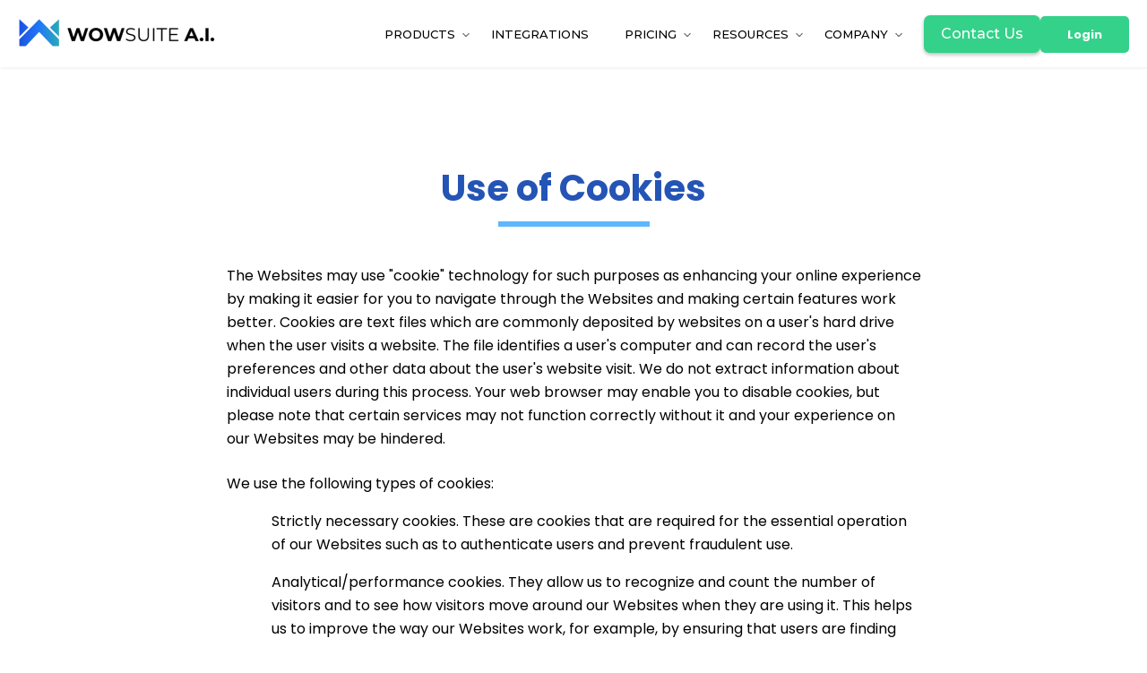

--- FILE ---
content_type: text/html
request_url: https://www.wowsuite.ai/cookies.html
body_size: 9374
content:
<!DOCTYPE html><html lang="EN"><head><meta charset="utf-8"><meta name="viewport" content="width=device-width, initial-scale=1.0"><meta http-equiv="X-UA-Compatible" content="IE=edge"><title>Cookies | WowSuite A.I.</title><meta name="title" content="Cookies | WowSuite A.I."><meta name="keywords" content=""><link rel="icon" type="image/png" href="./assets/image/584ea331-0cd2-4c48-85d9-737f9dddfa0b/6465d37c2dd70409841752dd/800f7a9d-6915-4979-8072-b5ef7fe811e1/favicon-26e5f114-05c6-4832-a042-b163b7d2f94e.png"><link rel="shortcut icon" href="./assets/image/584ea331-0cd2-4c48-85d9-737f9dddfa0b/6465d37c2dd70409841752dd/800f7a9d-6915-4979-8072-b5ef7fe811e1/favicon-26e5f114-05c6-4832-a042-b163b7d2f94e.png"><style>video{max-width:100%}picture.ctr-generated{display:contents}.component-hidden{display:none}.ctr-lazy-image{-webkit-transition:opacity 50ms ease-in-out;-moz-transition:opacity 50ms ease-in-out;-o-transition:opacity 50ms ease-in-out;transition:opacity 50ms ease-in-out;max-width:100%;opacity:0}.ctr-lazy-image.b-loaded{opacity:1}h1{font-size:2em}ul{padding:0;padding-inline-start:0;list-style-position:inside}.ctr_wow_body iframe{width:100%}img{max-width:100%;width:auto;height:auto}button:focus,input:focus,textarea:focus,select:focus{outline:none}.click-map-container:hover{opacity:1 !important}</style><link rel="preload" as="style" onload="this.onload=null;this.rel='stylesheet'" href="https://fonts.googleapis.com/css2?family=Montserrat:ital,wght@0,400;0,500;0,600;0,700;0,800;0,900;1,400;1,500;1,600;1,700;1,800;1,900&amp;display=swap"><link rel="preload" as="style" onload="this.onload=null;this.rel='stylesheet'" href="https://fonts.googleapis.com/css2?family=Poppins:wght@100;200;300;400;500;600;700;800;900&amp;display=swap"><style>.ctr_marked_branding_item_child{display:block!important;text-align:center!important;margin-top:10px!important}.__ctr_marked_branding_item_img{max-width:166px !important}</style><script>(function injectTrackingObserver(){location.search.toLocaleLowerCase().includes("ext_scripts=false")&&new MutationObserver((function(a){a.forEach((function(a){for(var c=0;c<a.addedNodes.length;c++){var l=a.addedNodes[c];l.hasAttribute&&l.hasAttribute("data-ctr-tracking-script")&&(l.parentElement&&l.parentElement.removeChild(l),console.log("remove me"))}}))})).observe(document.documentElement,{childList:!0,subtree:!0})})()</script><script>var _q=function(t){return document.querySelector(t)};var _qAll=function(t){return document.querySelectorAll(t)}</script><script>if(/MSIE \d|Trident.*rv:/.test(navigator.userAgent))
document.write('<script src="https://cdnjs.cloudflare.com/polyfill/v3/polyfill.min.js?features=RegExp.prototype.flags%2CNodeList.prototype.%40%40iterator%2CNodeList.prototype.forEach%2CString.prototype.normalize%2Cblissfuljs%2Cdocument.getElementsByClassName%2Cdocument.head%2Cdocument.querySelector%2Cdefault%2CElement.prototype.closest%2ClocalStorage%2Cfetch%2Ces5%2Ces6%2Ces7%2CURLSearchParams%2CURL%2CCustomEvent%2CEvent"><\/script>');</script><script src="https://cdn.wowsuite.ai/ctrwow/common/js/modernizr-custom.js?v=1752577613462" defer integrity="sha384-OyjEvgnkxUlu2JLq3uz6M+hOIVbSJLXGT1Vo8PVdX4OXmYw6GQwAa4e6LZGGRTXI" crossorigin="anonymous"></script><script src="https://cdn.wowsuite.ai/ctrwow/common/js/jquery-3.4.1.custom.min.js?v=1752577613462" defer integrity="sha384-vk5WoKIaW/vJyUAd9n/wmopsmNhiy+L2Z+SBxGYnUkunIxVxAv/UtMOhba/xskxh" crossorigin="anonymous"></script><script src="https://cdn.wowsuite.ai/ctrwow/common/js/blazy.min.js?v=1752577613462" defer integrity="sha384-FlX58eB2jw6JYcxbyEMdW++p13qEtlQOjzF8zIX4n0t6TfNZq9KV0vNdMoSg6Gqn" crossorigin="anonymous"></script><script src="./assets/js/ctrwowUtils-v4.0.0.min.js?v=1752577613462" defer></script><link rel="stylesheet" href="./assets/css/cookies.css?v=1752577613462"><style>.hidden{display:none !important}.header-nav li a:hover{color:#34D18A !important}.header-nav .btn-login a{color:#ffffff !important;background-color:#34D18A !important}.header-nav .btn-login a:hover{color:#ffffff !important}.header-nav .user-info a{padding:0 !important}.header-nav .dropdown-menu > .sub-menu{padding:15px 0 !important;margin-right:40px !important}.header-nav .sub-menu.btn-login,.header-nav .sub-menu.user-info,.header-nav .sub-menu.btn-logout{padding:0 !important;margin:0 !important}.header-nav .sub-menu:last-child{margin-right:0 !important}.header-nav li a{font-size:13px !important;color:#000000 !important}.header-nav .sub-menu .dropdown-item{left:inherit !important;border-top:inherit !important}.header-nav .sub-menu .dropdown-item li:last-child{border-bottom:0 !important}.header-nav .toggle-menu-item i{height:4px !important;width:30px !important;border-radius:2px !important}.header-nav .toggle-menu-item i:before,.header-nav .toggle-menu-item i:after{transform:translateY(-8px);border-radius:2px !important}.header-nav .toggle-menu-item i:after{transform:translateY(8px)}.header-nav .text-color{color:#000000 !important}.dfo-avatar-mini{height:31px;width:31px;background-color:#e3eeff;border-radius:50% !important;margin-right:15px;padding:0;margin-left:0!important;display:flex;align-items:center;justify-content:center}@media (min-width:992px){.icon-drop{margin-right:50px !important}.icon-drop:after{content:url('./assets/image/584ea331-0cd2-4c48-85d9-737f9dddfa0b/6465d37c2dd70409841752dd/161bd585-ea11-425d-acc3-cd11265c9f75/down-2.png');display:block;width:8px;height:auto;position:absolute;right:-16px;top:15px}.header-nav .sub-menu .dropdown-item li{border-bottom:1px solid #ccc !important}.dropdown-menu{display:flex !important;justify-content:flex-end;align-items:center}.dropdown-menu .sub-menu .dropdown-item{-webkit-transition:unset !important;-o-transition:unset !important;transition:unset !important}}@media (max-width:1281px){.header-des{display:none !important}}@media (max-width:991px){.header-nav .sub-menu{border:0 !important}.header-nav .sub-menu.active,.header-nav .sub-menu.active>.dropdown-item{padding-top:15px !important;background:#ffffff !important}.header-nav .navigation-menu{top:64px !important;border-top:1px solid #ccc}.header-nav .dropdown-menu{padding:20px 0 25px 15px !important;background:#ffffff !important}.header-nav .widgets-dropdown.active .toggle-menu-item{left:-15px !important;top:20px !important}.header-nav .sub-menu .dropdown-item a{padding:15px !important}.header-nav .sub-menu .icon-plus{height:100% !important;top:15px !important}.header-nav .sub-menu .icon-plus:after{color:#34d18a !important}.header-nav li a{font-size:15px !important}.header-nav .sub-menu.btn-login,.header-nav .sub-menu.btn-logout{margin-top:15px !important}.header-nav .sub-menu.user-info{margin-bottom:15px !important}li.sub-menu.active>a{font-weight:700 !important}}</style><style>.hidden{display:none !important}.sub-menu a{font-size:15px !important}.header{max-width:1200px !important}.DMCA_Logo{display:block !important}</style><style>.DMCA_Logo{display:none!important}.DMCA_Logo.dmca-footer{display:block!important}.klaviyo-form-SiNsZ4 form{background:transparent !important;padding:0 15px 0 5px !important}.klaviyo-form-SiNsZ4 form input{background:#fff !important;border-radius:5px !important}@media(max-width:991px){.klaviyo-form-SiNsZ4 form{background:transparent !important;padding:5px !important}}.klaviyo-form-SiNsZ4 form input{width:100% !important;padding-left:10px !important}.klaviyo-form-SiNsZ4 form div[data-testid='form-row']:nth-child(1),form div[data-testid='form-row']:nth-child(2),form div[data-testid='form-row']:nth-child(3){width:100%;text-align:left}.klaviyo-form-SiNsZ4 form div[data-testid='form-row']:nth-child(1) h1{text-align:left !important;margin:0 !important}.klaviyo-form-SiNsZ4 form div[data-testid='form-row']:nth-child(2) span{opacity:0.7}.klaviyo-form-SiNsZ4 form div[data-testid='form-row'] div[data-testid='form-component']{padding-bottom:0 !important}.klaviyo-form-SiNsZ4 form div[data-testid='form-row']:nth-child(6) div[data-testid='form-component']{padding-left:8px !important;padding-right:8px !important}.klaviyo-form-SiNsZ4 form div[data-testid='form-row']:nth-child(4),form div[data-testid='form-row']:nth-child(5){width:49%;min-height:auto !important}.klaviyo-form-SiNsZ4 form div[data-testid='form-row']:nth-last-child(1){width:100% !important}.klaviyo-form-SiNsZ4 form div:nth-child(1){flex-direction:row !important;flex-wrap:wrap !important;justify-content:space-between !important;min-height:auto !important;color:#fff !important}@media(max-width:767px){.klaviyo-form-SiNsZ4 form div[data-testid='form-row']:nth-last-child(1){width:100% !important}}</style><style>.DMCA_Logo{display:none!important}.DMCA_Logo.dmca-footer{display:block!important}</style><script>window.__CTRWOW_CONFIG={"publishedVersion":1752577613462,"ENV":"production","CTR_WOW_API_URL":"https://api.ctrwow.com/","FINGER_PRINT_API_URL":"https://ctrwow-prod-fingerprint-microservice.azurewebsites.net/api","X_CID":"584ea331-0cd2-4c48-85d9-737f9dddfa0b","SALES_PCI_ENDPOINT":"https://sales-gateway.tryemanagecrm.com/api","SALES_SUPPORT_ENDPOINT":"https://salessupport.tryemanagecrm.com","AFFILIATE_ID":"","PAGE_TYPE":3,"SITE_NAME":"WowSuite ","siteId":"6465d37c2dd70409841752dd","pageGtmID":null,"siteGtmID":"GTM-57BRLF72","kountId":"770000","pageId":"64656a802dd7040984175303","pageType":3,"crmEndpoint":"https://sales-prod.tryemanagecrm.com/api","websaleApiEndpoint":"https://websales-api.tryemanagecrm.com/api"}</script><script>mainOrder__gtmID="";function getParameterByName(name){var url=window.top.location.href;name=name.replace(/[[]]/g,'\$&');var regex=new RegExp('[?&]'+name+'(=([^&]*)|&|$)');var results=regex.exec(url);if(!results)return null;if(!results[2])return'';return decodeURIComponent(results[2].replace(/\+/g,' '));}
source_id=getParameterByName("source_id");ctr_gtm_id=getParameterByName("ctr_gtm_id");if(source_id==='listicle'&&ctr_gtm_id!=''){mainOrder__gtmID=ctr_gtm_id}
pageGtmID=window.__CTRWOW_CONFIG.pageGtmID;siteGtmID=window.__CTRWOW_CONFIG.siteGtmID;if(mainOrder__gtmID){window.GtmIDTracking=mainOrder__gtmID;}else if(!mainOrder__gtmID&&pageGtmID){window.GtmIDTracking=pageGtmID;}else if(!mainOrder__gtmID&&!pageGtmID&&siteGtmID){window.GtmIDTracking=siteGtmID;}</script><script data-ctr-tracking-script>window.addEventListener('load',function(){(function(w,d,s,l,i){w[l]=w[l]||[];w[l].push({'gtm.start':new Date().getTime(),event:'gtm.js'});var f=d.getElementsByTagName(s)[0],j=d.createElement(s),dl=l!='dataLayer'?'&l='+l:'';j.async=true;j.src='https://www.googletagmanager.com/gtm.js?id='+i+dl;f.parentNode.insertBefore(j,f);})(window,document,'script','dataLayer',window.GtmIDTracking);});</script><script>window._CTR_IS_SPA=false;window._CTR_IS_TRACKING_ENABLED=true;window.__CTR_FP_TRACKING_SETTINGS={IS_INTERNAL:true,FP_TRACKING_ID:"6465d37c2dd70409841752dd",FP_USERINFO_API_GET_CODE:"hjQxSRcBk48Gii/2xmzwb2d08D1sazWO3qzOLwiRwndnSQ3w9zNITw==",FP_USERINFO_API_POST_CODE:"hjQxSRcBk48Gii/2xmzwb2d08D1sazWO3qzOLwiRwndnSQ3w9zNITw==",FP_TRACKING_CUSTOM_DATA:'{"siteId":"6465d37c2dd70409841752dd","pageId":"64656a802dd7040984175303","pageType":"","campaignWebKey":null,"campaignName":null}',MODE:"prod",isChargeVersion:true};</script><script data-ctr-tracking-script src="./assets/js/CTR_FP_TRACKING-v3.0.0.min.js?v=1752577613462" defer></script><script>window.__CTR_HM_SETTINGS={isExternal:false,isHeatmapTrackingApplied:false,isFunnelHeatmapTrackingApplied:false,maxClicks:3,};</script><body><header data-type="common" id="io6x"><div id="iyw27j" data-custom_trigger_ctrwow_widget="ctr_custom_widget_"></div><div id="ihdu3k"><div id="isedqr"><div id="iftwv2"><a href="./index.html" id="i9fvmu" ctr-type-link="external"><picture class="ctr-generated"><source srcset="./assets/image/584ea331-0cd2-4c48-85d9-737f9dddfa0b/6465d37c2dd70409841752dd/77874d8a-7acf-42e7-8bab-89ed53875e83/wowsuite-a.i.logo.png.webp" type="image/webp"><source srcset="./assets/image/584ea331-0cd2-4c48-85d9-737f9dddfa0b/6465d37c2dd70409841752dd/77874d8a-7acf-42e7-8bab-89ed53875e83/wowsuite-a.i.logo.png" type="image/png"><img data-srcsets="&lt;767:,&lt;1023:,>1023:./assets/image/584ea331-0cd2-4c48-85d9-737f9dddfa0b/6465d37c2dd70409841752dd/77874d8a-7acf-42e7-8bab-89ed53875e83/wowsuite-a.i.logo.png?t=20230519T084241627" id="i0a27h" data-lazy-srcsets="&lt;767:,&lt;1023:,>1023:./assets/image/584ea331-0cd2-4c48-85d9-737f9dddfa0b/6465d37c2dd70409841752dd/77874d8a-7acf-42e7-8bab-89ed53875e83/wowsuite-a.i.logo.png?t=20230519T084241627" alt="img" src="./assets/image/584ea331-0cd2-4c48-85d9-737f9dddfa0b/6465d37c2dd70409841752dd/77874d8a-7acf-42e7-8bab-89ed53875e83/wowsuite-a.i.logo.png?t=20230519T084241627" width="440" height="62"></picture></a></div><div id="icxyxm" class="header-des"><span id="izlp3z">WOW</span>SUITE A.I. <span id="i66ilw">Ecommerce Software</span></div></div><div id="ioqr6j"><div id="ifi3cj" class="ifi3cj_global header-nav"><div id="iafj9s" class="widgets-dropdown"><button id="ifm6qk" class="toggle-menu-item"><i id="iuieuj" class="icon-menu"></i></button><div id="ibpikf" class="navigation-menu"><ul id="inlwmg" class="dropdown-menu"><li id="ia3ywe" class="sub-menu user-info hidden"><div id="il7kyu"><picture class="ctr-generated"><source data-srcset="./assets/image/584ea331-0cd2-4c48-85d9-737f9dddfa0b/6465d37c2dd70409841752dd/1ac4ac4c-df8d-4f6b-8b7f-b36a5ed280d3/no-avatar.png.webp" type="image/webp"><source data-srcset="./assets/image/584ea331-0cd2-4c48-85d9-737f9dddfa0b/6465d37c2dd70409841752dd/1ac4ac4c-df8d-4f6b-8b7f-b36a5ed280d3/no-avatar.png" type="image/png"><img data-ctr-islazy id="i5lt46" loading="lazy" data-srcsets="&lt;767:,&lt;1023:,>1023:./assets/image/584ea331-0cd2-4c48-85d9-737f9dddfa0b/6465d37c2dd70409841752dd/1ac4ac4c-df8d-4f6b-8b7f-b36a5ed280d3/no-avatar.png?t=20220221T115903827" data-lazy-srcsets="&lt;767:,&lt;1023:,>1023:./assets/image/584ea331-0cd2-4c48-85d9-737f9dddfa0b/6465d37c2dd70409841752dd/1ac4ac4c-df8d-4f6b-8b7f-b36a5ed280d3/no-avatar.png?t=20220221T115903827" data-ctr-lazy-src="./assets/image/584ea331-0cd2-4c48-85d9-737f9dddfa0b/6465d37c2dd70409841752dd/1ac4ac4c-df8d-4f6b-8b7f-b36a5ed280d3/no-avatar.png?t=20220221T115903827" class="avatar ctr-lazy-image" width="200" height="200"></picture><div id="iihm3g"><div data-anim-repeat id="i3t4w2" class="animated--hover infinite username text-color">UserName</div><div data-anim-repeat id="iv1k4y" class="animated--hover infinite company text-color">CTRWow</div><div data-anim-repeat id="iozlyr" class="animated--hover infinite email text-color">Email</div></div></div><li id="ixg9kj" class="sub-menu icon-drop"><a href="javascript:" ctr-type-link="external" id="iatfaa">PRODUCTS<br id="iudj8j"></a><ul id="ii9nh3" class="dropdown-item"><li id="i9tuzo"><a href="./ctrwow.html" ctr-type-link="external" id="inje6d">CTRwow</a><li id="isjkgj"><a href="./wowpay.html" ctr-type-link="external" id="igj23z">WowPay (formerly eManage)</a><li id="i9k34n"><a href="./wowboost.html" ctr-type-link="external" id="ia9o5k">WowBoost</a><li id="iufky8"><a href="./cxwow.html" ctr-type-link="external" id="ierrzk">CXWow</a></ul><li id="ikiyotz" class="sub-menu"><a href="./managed-services.html" ctr-type-link="external" id="inqy7ef">MANAGED SERVICE</a><li id="i866nmg" class="sub-menu"><a href="./integrations.html" ctr-type-link="external" id="iduyu2z">INTEGRATIONS</a><li id="i7zsb59" class="sub-menu icon-drop"><a href="#" ctr-type-link="external" id="iiiq9ww">PRICING<br id="ie5ivij"></a><ul id="ij41peg" class="dropdown-item"><li id="iblpgvw"><a href="./pricing-ctrwow.html" ctr-type-link="external" id="iw9sil8">CTRwow</a><li id="ilnzrmq"><a href="./pricing-wowpay.html" ctr-type-link="external" id="iijmstl">WowPay (formerly eManage)</a><li id="il2rimg"><a href="./pricing-wowboost.html" ctr-type-link="external" id="imdo6ee">WowBoost</a><li id="iq1u6mw"><a href="./pricing-cxwow.html" ctr-type-link="external" id="imjuzmk">CXWow</a></ul><li id="ioaubbg" class="sub-menu icon-drop"><a href="javascript:" ctr-type-link="external" id="i33fubo">RESOURCES<br id="i2h65z"></a><ul id="ivf7o6o" class="dropdown-item"><li id="i61ff6l"><a href="./support.html" ctr-type-link="external" id="i1zl6m1">Support</a><li id="itka7vu"><a href="./referral.html" ctr-type-link="external" id="iy5pdh7">Referral Program</a><li id="iwlw9s"><a href="./blog-list.html" ctr-type-link="external" id="ios54s">Blog Articles</a><li id="iy1dij"><a href="./release-list.html" ctr-type-link="external" id="i40ylj">Release Notes</a><li id="iznulcj"><a href="./success-stories-list.html" ctr-type-link="external" id="iunp1k">Success Stories</a><li id="ictqzlk"></ul><li id="i9htkt" class="sub-menu icon-drop"><a href="javascript:" ctr-type-link="external" id="iiext6">LEARN<br id="i6updi"></a><ul id="ih4zrs" class="dropdown-item"><li id="ivki1n"><a href="javascript:" ctr-type-link="external" id="iganpw">Support</a><li id="id3x8r"><a href="javascript:" ctr-type-link="external" id="ikzl1f">Customer Testimonials</a><li id="iy3idn"><a href="javascript:" ctr-type-link="external" id="iwfupx">Referral Program</a></ul><li id="i508ss" class="sub-menu icon-drop"><a href="javascript:" ctr-type-link="external" id="izahmi">COMPANY<br id="i2y12z"></a><ul id="ic2pzy" class="dropdown-item"><li id="ic7pij"><a href="javascript:" ctr-type-link="external" id="ir9jx2">Key People</a><li id="iuv4nn"><a href="javascript:" ctr-type-link="external" id="ig7k44">Terms and Conditions</a><li id="ifpujf"><a href="javascript:" ctr-type-link="external" id="i52nd5">Privacy Policy</a><li id="ivbyw9"><a href="./about-us.html" ctr-type-link="external" id="iq3iduk">About Us</a><a href="./career.html" ctr-type-link="external" id="ihslxr">Careers</a><a href="./terms-and-privacy.html" ctr-type-link="external" id="i2bvse">Terms and Privacy</a></ul></li><div id="i452h4" class="i452h4_global"><div id="i7di72"><a href="./contact-us.html" ctr-type-link="external" data-anim-repeat id="i9uh7k" class="animated--hover infinite"><span data-anim-repeat id="ib6z6m" class="animated--hover infinite">Contact Us</span></a></div></div><li id="ionkvr" class="sub-menu"><a href="./about-us.html" ctr-type-link="external" id="i65tqi">ABOUT US</a><li id="i6yzj" class="sub-menu btn-login hidden"><a href="./login.html" ctr-type-link="external" id="iy8gw" cta-id="iy8gw" data-anim-repeat class="animated--hover infinite">Login</a><li id="i3f5eq" class="sub-menu user-info user-info-dropdown hidden"><a href="https://www.wowsuite.ai/cxwow.html" ctr-type-link="external" data-anim-repeat id="iwkrih" class="animated--hover infinite"><img id="inykc7" data-srcsets="&lt;767:,&lt;1023:,>1023:" data-lazy-srcsets="&lt;767:,&lt;1023:,>1023:" class="avatar avatar1" src="[data-uri]" width="1" height="1"><div id="it78yp" class="dfo-avatar-mini"></div><div data-anim-repeat id="ii5axo" class="animated--hover infinite text-color">Hello, <span id="i1iokv" class="username username-menu">UserName</span></div><picture class="ctr-generated"><source srcset="./assets/image/584ea331-0cd2-4c48-85d9-737f9dddfa0b/6465d37c2dd70409841752dd/8511eaf3-9840-4dc6-ae5f-417d18c8e386/down.png.webp" type="image/webp"><source srcset="./assets/image/584ea331-0cd2-4c48-85d9-737f9dddfa0b/6465d37c2dd70409841752dd/8511eaf3-9840-4dc6-ae5f-417d18c8e386/down.png" type="image/png"><img id="i9xnji" loading="lazy" data-srcsets="&lt;767:,&lt;1023:,>1023:./assets/image/584ea331-0cd2-4c48-85d9-737f9dddfa0b/6465d37c2dd70409841752dd/8511eaf3-9840-4dc6-ae5f-417d18c8e386/down.png?t=20230519T070653868" data-lazy-srcsets="&lt;767:,&lt;1023:,>1023:./assets/image/584ea331-0cd2-4c48-85d9-737f9dddfa0b/6465d37c2dd70409841752dd/8511eaf3-9840-4dc6-ae5f-417d18c8e386/down.png?t=20230519T070653868" src="./assets/image/584ea331-0cd2-4c48-85d9-737f9dddfa0b/6465d37c2dd70409841752dd/8511eaf3-9840-4dc6-ae5f-417d18c8e386/down.png?t=20230519T070653868" width="12" height="12"></picture></a><ul id="izq0wv" data-anim-repeat class="dropdown-item animated--hover infinite"><li id="i72nzm"><div id="iya1yk"><picture class="ctr-generated"><source data-srcset="./assets/image/584ea331-0cd2-4c48-85d9-737f9dddfa0b/6465d37c2dd70409841752dd/1ac4ac4c-df8d-4f6b-8b7f-b36a5ed280d3/no-avatar.png.webp" type="image/webp"><source data-srcset="./assets/image/584ea331-0cd2-4c48-85d9-737f9dddfa0b/6465d37c2dd70409841752dd/1ac4ac4c-df8d-4f6b-8b7f-b36a5ed280d3/no-avatar.png" type="image/png"><img data-ctr-islazy id="iiba6u" loading="lazy" data-srcsets="&lt;767:,&lt;1023:,>1023:./assets/image/584ea331-0cd2-4c48-85d9-737f9dddfa0b/6465d37c2dd70409841752dd/1ac4ac4c-df8d-4f6b-8b7f-b36a5ed280d3/no-avatar.png?t=20220221T121958786" data-lazy-srcsets="&lt;767:,&lt;1023:,>1023:./assets/image/584ea331-0cd2-4c48-85d9-737f9dddfa0b/6465d37c2dd70409841752dd/1ac4ac4c-df8d-4f6b-8b7f-b36a5ed280d3/no-avatar.png?t=20220221T121958786" data-ctr-lazy-src="./assets/image/584ea331-0cd2-4c48-85d9-737f9dddfa0b/6465d37c2dd70409841752dd/1ac4ac4c-df8d-4f6b-8b7f-b36a5ed280d3/no-avatar.png?t=20220221T121958786" class="avatar ctr-lazy-image" width="200" height="200"></picture><div id="ironiu"><div data-anim-repeat id="iv74yl" class="animated--hover infinite username">UserName</div><div data-anim-repeat id="is1moe" class="animated--hover infinite company">WowSuite</div><div data-anim-repeat id="iox5yo" class="animated--hover infinite email">Email</div></div></div><li id="ilydoy" class="sub-menu"><a href="/logout" ctr-type-link="external" data-anim-repeat id="ic6y95" class="animated--hover infinite"><picture class="ctr-generated"><source data-srcset="./assets/image/584ea331-0cd2-4c48-85d9-737f9dddfa0b/6465d37c2dd70409841752dd/6e9eca1f-f192-45e1-8055-3ab784409050/icon_logout_black.png.webp" type="image/webp"><source data-srcset="./assets/image/584ea331-0cd2-4c48-85d9-737f9dddfa0b/6465d37c2dd70409841752dd/6e9eca1f-f192-45e1-8055-3ab784409050/icon_logout_black.png" type="image/png"><img data-ctr-islazy id="i0gykr" loading="lazy" data-srcsets="&lt;767:,&lt;1023:,>1023:./assets/image/584ea331-0cd2-4c48-85d9-737f9dddfa0b/6465d37c2dd70409841752dd/6e9eca1f-f192-45e1-8055-3ab784409050/icon_logout_black.png?t=20220218T040746147" data-lazy-srcsets="&lt;767:,&lt;1023:,>1023:./assets/image/584ea331-0cd2-4c48-85d9-737f9dddfa0b/6465d37c2dd70409841752dd/6e9eca1f-f192-45e1-8055-3ab784409050/icon_logout_black.png?t=20220218T040746147" data-ctr-lazy-src="./assets/image/584ea331-0cd2-4c48-85d9-737f9dddfa0b/6465d37c2dd70409841752dd/6e9eca1f-f192-45e1-8055-3ab784409050/icon_logout_black.png?t=20220218T040746147" class="ctr-lazy-image" width="18" height="19"></picture><div data-anim-repeat id="iyeubg" class="animated--hover infinite">Logout</div></a></ul><li id="i8zhfo" class="sub-menu btn-logout hidden"><a href="/logout" ctr-type-link="external" data-anim-repeat id="i6t61f" class="animated--hover infinite"><picture class="ctr-generated"><source data-srcset="./assets/image/584ea331-0cd2-4c48-85d9-737f9dddfa0b/6465d37c2dd70409841752dd/6e9eca1f-f192-45e1-8055-3ab784409050/icon_logout_black.png.webp" type="image/webp"><source data-srcset="./assets/image/584ea331-0cd2-4c48-85d9-737f9dddfa0b/6465d37c2dd70409841752dd/6e9eca1f-f192-45e1-8055-3ab784409050/icon_logout_black.png" type="image/png"><img data-ctr-islazy id="in0hxy" loading="lazy" data-srcsets="&lt;767:,&lt;1023:,>1023:./assets/image/584ea331-0cd2-4c48-85d9-737f9dddfa0b/6465d37c2dd70409841752dd/6e9eca1f-f192-45e1-8055-3ab784409050/icon_logout_black.png?t=20230725T102728038" data-lazy-srcsets="&lt;767:,&lt;1023:,>1023:./assets/image/584ea331-0cd2-4c48-85d9-737f9dddfa0b/6465d37c2dd70409841752dd/6e9eca1f-f192-45e1-8055-3ab784409050/icon_logout_black.png?t=20230725T102728038" data-ctr-lazy-src="./assets/image/584ea331-0cd2-4c48-85d9-737f9dddfa0b/6465d37c2dd70409841752dd/6e9eca1f-f192-45e1-8055-3ab784409050/icon_logout_black.png?t=20230725T102728038" class="ctr-lazy-image" width="18" height="19"></picture><div data-anim-repeat id="i8ivig" class="animated--hover infinite">Logout</div></a></ul></div></div></div></div></div></header><div id="izn4c"></div><div id="i2lpce" class="loading-wrapper"><div id="iijida" class="loader"><span id="ikk2mh" class="block1"></span><span id="iho0c9" class="block2"></span><span id="i5j55p" class="block3"></span><span id="i29nzo" class="block4"></span><span id="iy5af5" class="block5"></span><span id="is6cvf" class="block6"></span><span id="i8erte" class="block7"></span><span id="i3rahk" class="block8"></span><span id="i8m665" class="block9"></span><span id="iyfgoy" class="block10"></span><span id="inaqs9" class="block11"></span><span id="isi1dk" class="block12"></span><span id="ibz6ij" class="block13"></span><span id="i4c3yk" class="block14"></span><span id="i91eyb" class="block15"></span><span id="ikgcri" class="block16"></span></div></div><div id="i1bzfi" data-custom_trigger_ctrwow_widget="ctr_custom_widget_"></div><div id="iyr4gl" class="ctr_wow_body"><section id="iwcl54"><div id="i132b4" class="container"><div id="i8e7wr" class="col"><div id="i1km1"><div id="il45n">Use of Cookies</div><div id="inkb8"></div></div><div id="i0vll">The Websites may use &quot;cookie&quot; technology for such purposes as enhancing your online experience by making it easier for you to navigate through the Websites and making certain features work better. Cookies are text files which are commonly deposited by websites on a user&#039;s hard drive when the user visits a website. The file identifies a user&#039;s computer and can record the user&#039;s preferences and other data about the user&#039;s website visit. We do not extract information about individual users during this process. Your web browser may enable you to disable cookies, but please note that certain services may not function correctly without it and your experience on our Websites may be hindered.</div><div id="i21g4">We use the following types of cookies:</div><div id="ixvqf"><div id="iz2cs">Strictly necessary cookies. These are cookies that are required for the essential operation of our Websites such as to authenticate users and prevent fraudulent use.</div><div id="i5bng">Analytical/performance cookies. They allow us to recognize and count the number of visitors and to see how visitors move around our Websites when they are using it. This helps us to improve the way our Websites work, for example, by ensuring that users are finding what they are looking for easily.</div><div id="iexjo">Functionality cookies. These are used to recognize you when you return to our Websites. This enables us to personalize our content for you, greet you by name and remember your preferences (for example, your choice of language or region).</div><div id="i3cwh">Targeting cookies. These cookies record your visit to our Websites, the pages you have visited and the links you have followed. We will use this information to make our Websites and the advertising displayed on them more relevant to your interests. We may also share this information with third parties for this purpose.</div></div><div id="iz8ho"><span id="ipgoh">Third Party Cookies:</span> We may use third-party advertising companies to serve ads on our behalf across the Internet. These companies may collect and use information about your visits to this and other websites and your interaction with our products and services in order to provide advertisements about goods and services of interest to you. However, no personally identifiable information (such as your name, address, email address or telephone number) will be connected with such information. They may use information about your visits to this and other websites to target advertisements for goods and services and may be used to keep track of user response to each advertisement. These targeted advertisements may appear on our Websites or on other sites that you visit. The anonymous information is collected through the use of a pixel tag or cookies, which are industry standard technologies used by most major websites. If you do not want such companies to collect this information you may opt-out.</div><div id="i76zy">To learn more about the use of this information or choose not to have this information used by certain third-party advertising partners, please visit the Network Advertising Initiative at <a id="ix0sd" ctr-type-link="external" target="_blank" href="http://www.networkadvertising.org/choices">http://www.networkadvertising.org/choices.</a> Please note that if you delete your cookies, use a different browser, or buy a new computer, you will need to renew your opt-out choice.</div></div></div></section></div><div id="izi0l" class="DMCA_Logo"><a href="https://www.dmca.com/Protection/Status.aspx?ID=ef1fadd9-e577-4b7f-ac63-515756019c06" title="DMCA.com Protection Status" target="_blank" ctr-type-link="external" id="ickdv" class="no-tracking"><img alt="DMCA.com Protection Status" data-srcsets="&lt;767:,&lt;1023:,>1023://images.dmca.com/Badges/dmca-badge-w150-5x1-10.png" data-lazy-srcsets="&lt;767:,&lt;1023:,>1023://images.dmca.com/Badges/dmca-badge-w150-5x1-10.png" data-ctr-islazy id="i0idy" data-ctr-lazy-src="//images.dmca.com/Badges/dmca-badge-w150-5x1-10.png" loading="lazy" class="ctr-lazy-image" width="1" height="1"></a></div><footer data-type="common" id="i1hh"><div id="i76hu7" class="i76hu7_global"><div id="i74h6j" class="btn-scroll"><img data-srcsets="&lt;767:,&lt;1023:,>1023:./assets/image/584ea331-0cd2-4c48-85d9-737f9dddfa0b/6465d37c2dd70409841752dd/4c69c104-0870-47d8-b994-52d188574b71/arrow-up.png?t=20230613T10043709" id="ib4y5z" data-lazy-srcsets="&lt;767:,&lt;1023:,>1023:./assets/image/584ea331-0cd2-4c48-85d9-737f9dddfa0b/6465d37c2dd70409841752dd/4c69c104-0870-47d8-b994-52d188574b71/arrow-up.png?t=20230613T10043709" data-ctr-islazy data-ctr-lazy-src="./assets/image/584ea331-0cd2-4c48-85d9-737f9dddfa0b/6465d37c2dd70409841752dd/4c69c104-0870-47d8-b994-52d188574b71/arrow-up.png?t=20230613T10043709" loading="lazy" class="ctr-lazy-image" width="1" height="1"><span id="ifgb0j" class="btn-scroll__text">TO TOP</span></div></div><div id="i1bjqn" data-custom_trigger_ctrwow_widget="ctr_custom_widget_"></div><section id="i9g9uo"><div id="iv9xhf" class="container"><div id="i257ji" class="col"><img id="ifiwey" data-ctr-islazy loading="lazy" data-srcsets="&lt;767:,&lt;1023:,>1023:./assets/image/584ea331-0cd2-4c48-85d9-737f9dddfa0b/6465d37c2dd70409841752dd/a8e83208-9778-41e0-869b-10645ac1d809/wowsuite-a.i.logo-white.png?t=20230519T090514487" data-lazy-srcsets="&lt;767:,&lt;1023:,>1023:./assets/image/584ea331-0cd2-4c48-85d9-737f9dddfa0b/6465d37c2dd70409841752dd/a8e83208-9778-41e0-869b-10645ac1d809/wowsuite-a.i.logo-white.png?t=20230519T090514487" alt="logo" data-ctr-lazy-src="./assets/image/584ea331-0cd2-4c48-85d9-737f9dddfa0b/6465d37c2dd70409841752dd/a8e83208-9778-41e0-869b-10645ac1d809/wowsuite-a.i.logo-white.png?t=20230519T090514487" class="ctr-lazy-image" width="1" height="1"></div><div id="i3kf9j" class="col"><div id="i3ll6d">Company</div><div id="iwqgll"><a id="ibig3k" ctr-type-link="external" href="./about-us.html">About Us</a></div><div id="idqteh"><a id="i8nm26" ctr-type-link="external" href="./career.html">Careers</a></div><div id="iklltf"><a id="ihnkib" ctr-type-link="external" href="./terms-and-privacy.html">Privacy Policy</a></div><div id="itcd2g"><a ctr-type-link="external" href="./terms-and-privacy.html" id="i6o057">Terms and Privacy</a></div></div><div id="ipa6c1" class="col"><div id="itib1g">Products</div><div id="i1yx2b"><a ctr-type-link="external" href="./cxwow.html" id="i9fy0v">CXwow</a></div><div id="i7je1j"><a ctr-type-link="external" href="./ctrwow.html" id="iz9ghc">CTRwow</a></div><div id="iup4fq"><a ctr-type-link="external" href="./wowpay.html" id="io4ec5">WowPay</a></div><div id="i3ugnr"><a ctr-type-link="external" href="./wowboost.html" id="izz083">WowBoost</a></div><div id="i0xhy6f"><a id="i5ztye2" ctr-type-link="external" href="./managed-services.html">Managed Services</a></div><div id="iu13nb"><a ctr-type-link="external" href="./integrations.html" id="i0imk4">Integrations</a></div></div><div id="i8eq76" class="col"><div id="igmdps">Resources</div><div id="iua4o4"><a ctr-type-link="external" href="javascript:" id="i0j95f">Case Studies</a></div><div id="ismwo9s"><a ctr-type-link="external" href="./success-stories-list.html" id="ihojlz4">Success Stories</a></div><div id="ij1x86"><a ctr-type-link="external" href="./blog-list.html" id="i9zvgb">Blog</a></div><div id="i6end7r"><a ctr-type-link="external" href="./support.html" id="ihanqc5">Support</a></div><div id="ite9hb4"><a ctr-type-link="external" href="./referral.html" id="ichkary">Referral Program</a></div><div id="ige19cp"><a ctr-type-link="external" href="./blog-list.html" id="i6yfzfi">Blog Articles</a></div><div id="ik7xle1"><a ctr-type-link="external" href="./release-list.html" id="idhd0aa">Release Notes</a></div></div><div id="iduyj8" class="col"><div id="iywcgk">Follow us on</div><div id="ippubq"><a href="https://www.linkedin.com/company/wowsuite" id="ipdkcy" ctr-type-link="external" target="_blank"><img data-srcsets="&lt;767:,&lt;1023:,>1023:./assets/image/584ea331-0cd2-4c48-85d9-737f9dddfa0b/6465d37c2dd70409841752dd/88e6ef66-94f8-4535-afa2-49229c2f0c0f/linkedin-logo.png?t=20231229T090815" data-lazy-srcsets="&lt;767:,&lt;1023:,>1023:./assets/image/584ea331-0cd2-4c48-85d9-737f9dddfa0b/6465d37c2dd70409841752dd/88e6ef66-94f8-4535-afa2-49229c2f0c0f/linkedin-logo.png?t=20231229T090815" data-ctr-islazy id="i5r1q6" alt="img" data-ctr-lazy-src="./assets/image/584ea331-0cd2-4c48-85d9-737f9dddfa0b/6465d37c2dd70409841752dd/88e6ef66-94f8-4535-afa2-49229c2f0c0f/linkedin-logo.png?t=20231229T090815" loading="lazy" class="ctr-lazy-image" width="1" height="1"></a></div><div id="ifs85g" class="ifs85g_global"><div id="ir8h1c"><a href="./contact-us.html" ctr-type-link="external" id="irzgl8" data-anim-repeat class="animated--hover infinite"><span id="ipv76u" data-anim-repeat class="animated--hover infinite">Contact Us</span></a></div></div></div><div id="if34p3" class="col"><div id="i976w1">Unlock Exclusive Insights!</div><div id="imfbh4">Subscribe now to be the first to receive cutting-edge product updates, exclusive industry insights, and valuable resources.</div><form name="iehcew" id="iehcew" class="iehcew_global"><div googleformurl="https://docs.google.com/forms/d/e/1FAIpQLScTW-8sUK49SzfgzBP_gh80jl6PTck7YE57PhDT6CAX1n8icA/formResponse" successurl="" errormessage="Oops! Something wrong. Please try again." emiteventname="submitGoogleFinish_Footer" id="iaxwym" class="iaxwym_global"><div id="i69ym8" class="form-group i69ym8_global txtEmail"><input name="entry.2103033585" regex="" id="ig3i8w" placeholder="" type="email" required class="ig3i8w_global txtEmail"><label id="ilwh3k" class="control-label ilwh3k_global">Enter your email</label></div><div id="ix580u" class="form-group ix580u_global"><button type="button" name="iofer7" id="iofer7" class="iofer7_global">Button</button></div><div id="i9qdkp" class="lblMsg">Thank you for Subscribe!</div><button type="submit" name="submitGoogleFrom" id="i8eybs" data-anim-repeat class="googleSubmitBtn i8eybs_global animated--hover infinite"><div id="i019x8">Subscribe</div></button></div></form><div id="iub51g">* By subscribing, you agree to receive promotional emails from <span id="iqdzpr">WowSuite A.I.</span>. You confirm that you are over 18 years of age and have read and agreed to our <a id="in43a1" ctr-type-link="external" href="./terms-and-privacy.html" target="_blank">Terms and Privacy</a>.</div><div id="iwrcpx" class="klaviyo-form-SiNsZ4"></div></div></div></section><div id="icgpgf"><div id="iw14a4" data-custom_trigger_ctrwow_widget="ctr_custom_widget_"></div><div id="isd9eba"><div id="iqmvfy">Copyright ©</div><span date-time-locale="en-US" date-formatter="{&#34;year&#34;:&#34;numeric&#34;}" id="ir33jh" data-custom_trigger_ctrwow_widget="ctr_custom_widget_">Fri Feb 18 2022 13:28:42 GMT+0700 (Indochina Time)</span><div id="ig5fa3">WowSuite A.I. All Rights Reserved.</div></div><div class="ctr_marked_branding_559" id="irg45u"><a href="https://www.ctrwow.com/" target="_blank" class="ctr_marked_branding_item_child ctr_marked_branding_559"><img alt="Built with CTRWow" crossorigin="anonymous" src="https://cdn.wowsuite.ai/ctrwow/common/short-lifetime/images/built_by_ctrwow.svg" class="__ctr_marked_branding_item_img" id="ibgznz"></a></div><div id="if78io" class="DMCA_Logo dmca-footer"><a href="https://www.dmca.com/Protection/Status.aspx?ID=ef1fadd9-e577-4b7f-ac63-515756019c06" title="DMCA.com Protection Status" target="_blank" ctr-type-link="external" id="ipwqfv" class="no-tracking"><img alt="DMCA.com Protection Status" data-srcsets="&lt;767:,&lt;1023:,>1023://images.dmca.com/Badges/dmca-badge-w150-5x1-10.png" data-lazy-srcsets="&lt;767:,&lt;1023:,>1023://images.dmca.com/Badges/dmca-badge-w150-5x1-10.png" data-ctr-islazy id="i2zreh" data-ctr-lazy-src="//images.dmca.com/Badges/dmca-badge-w150-5x1-10.png" loading="lazy" class="ctr-lazy-image" width="1" height="1"></a></div></div><div id="ipgvc7"><div id="iu3qcx" class="iu3qcx_global"><div id="i8zlrp"><a href="https://www.dmca.com/Protection/Status.aspx?ID=ef1fadd9-e577-4b7f-ac63-515756019c06" title="DMCA.com Protection Status" target="_blank" ctr-type-link="external" id="ia7reg"><img alt="DMCA.com Protection Status" data-srcsets="&lt;767:,&lt;1023:,>1023://images.dmca.com/Badges/dmca-badge-w150-5x1-10.png?ID=ef1fadd9-e577-4b7f-ac63-515756019c06" data-lazy-srcsets="&lt;767:,&lt;1023:,>1023://images.dmca.com/Badges/dmca-badge-w150-5x1-10.png?ID=ef1fadd9-e577-4b7f-ac63-515756019c06" data-ctr-islazy id="iku3ai" data-ctr-lazy-src="//images.dmca.com/Badges/dmca-badge-w150-5x1-10.png?ID=ef1fadd9-e577-4b7f-ac63-515756019c06" loading="lazy" class="ctr-lazy-image" width="1" height="1"></a></div></div></div></footer><script src="//d16hdrba6dusey.cloudfront.net/sitecommon/js/components/blueshift_wow_v1.js?v=1" defer></script><noscript><iframe src="https://www.googletagmanager.com/ns.html?id=GTM-5W4SPMQ" height="0" width="0" style="display:none;visibility:hidden"></iframe></noscript><script src="./assets/js/cookies.js?v=1752577613462" defer></script><script data-ctr-tracking-script>window.addEventListener('load',function(){setTimeout(function(){},window.ctrDevDebugger__UtilsTesting__delayTime||0)});</script><noscript><iframe src="https://www.googletagmanager.com/ns.html?id=GTM-57BRLF72" height="0" width="0" style="display:none;visibility:hidden"></iframe></noscript><html>

--- FILE ---
content_type: text/css
request_url: https://www.wowsuite.ai/assets/css/cookies.css?v=1752577613462
body_size: 4811
content:
@keyframes load{0%,15%{opacity:0;transform:translateY(-97px)}30%,70%{opacity:1;transform:translateY(0)}85%,to{opacity:0;transform:translateY(97px)}}*{box-sizing:border-box}.iaxwym_global .googleSubmitBtn p,body{margin:0}#io6x{width:100%;padding:15px 0;justify-content:center;align-items:center;font-family:Montserrat,Helvetica,Arial,sans-serif;font-size:13px;line-height:16px;font-weight:500;height:75px;position:fixed;z-index:999;background-color:#fff;box-shadow:0 0 4px 0 rgba(0,0,0,.11);top:0}#ihdu3k{max-width:1440px;margin:0 auto;padding:0 20px;justify-content:space-between}#ihdu3k,#isedqr{display:flex;align-items:center}#ioqr6j{flex:1 0 0%}#iftwv2{width:220px}#i0a27h{width:100%}#icxyxm{padding:7px 0 7px 18px;margin:0 0 0 18px;border-left:1px solid #dfe6f1;letter-spacing:.5px;flex:1 0 0%;font-weight:600;display:none}#izlp3z{font-weight:700}.ifi3cj_global .widgets-dropdown{position:relative}.ifi3cj_global .widgets-dropdown.active{transition:.5s}.ifi3cj_global .widgets-dropdown ul{padding:0}.ifi3cj_global .toggle-menu-item{z-index:999;background:0 0;border:0;text-align:center;outline:0;padding:5px 0;cursor:pointer;position:relative;right:0;left:0}.ifi3cj_global .toggle-menu-item i{background-color:currentColor;position:relative;display:block;height:2px;width:20px;transition:.2s;cursor:pointer}.ifi3cj_global .toggle-menu-item i:after,.ifi3cj_global .toggle-menu-item i:before{content:"";position:absolute;left:0;top:0;width:inherit;height:inherit;background-color:currentColor;transition:.2s;transform:translateY(-5px)}.ifi3cj_global .toggle-menu-item i:after{transform:translateY(5px)}.ifi3cj_global .toggle-menu-item.active i{background-color:transparent}.ifi3cj_global .toggle-menu-item.active i:before{transform:rotate(45deg)}.ifi3cj_global .toggle-menu-item.active i:after{transform:rotate(-45deg)}.ifi3cj_global .dropdown-menu a{text-decoration:none}.ifi3cj_global .dropdown-menu ul{padding-left:0}.ifi3cj_global .dropdown-menu li{list-style:none}.ifi3cj_global .dropdown-menu .sub-menu{position:relative;padding:10px;border-bottom:1px solid #444}.ifi3cj_global .dropdown-menu .sub-menu>a{font-size:20px}.ifi3cj_global .dropdown-menu .sub-menu .dropdown-item{visibility:hidden;opacity:0;top:100%;position:absolute}.ifi3cj_global .dropdown-menu .sub-menu .dropdown-item li{min-width:200px}.ifi3cj_global .dropdown-menu .sub-menu .dropdown-item a{padding:10px;display:block;font-size:20px}.ifi3cj_global .dropdown-menu .sub-menu .dropdown-item a:hover,.ifi3cj_global .dropdown-menu .sub-menu:hover>a{color:#f16821}.ifi3cj_global .dropdown-menu .sub-menu.active{background-color:#222}.ifi3cj_global .dropdown-menu .sub-menu.active>.dropdown-item{-webkit-transition-delay:0s;-o-transition-delay:0s;transition-delay:0s;margin-top:0;visibility:visible;opacity:1;position:relative;background-color:#222}#inlwmg{margin:0;text-align:right}#i9fvmu{display:block}#i9htkt,#ic7pij,#ifpujf,#iuv4nn{display:none}#i66ilw{font-weight:400}#i33fubo{height:10auto}#igj23z{padding:10px 0 10px 10px}#isjkgj{min-width:210px}#iijmstl{padding:10px 0 10px 10px}#i61ff6l,#ilnzrmq,#ivbyw9{min-width:210px}#izq0wv{right:0}#iy8gw:hover{opacity:.6}#it78yp{background-image:url(../image/584ea331-0cd2-4c48-85d9-737f9dddfa0b/6465d37c2dd70409841752dd/1ac4ac4c-df8d-4f6b-8b7f-b36a5ed280d3/no-avatar.png.webp?t=20230725T102728037);background-repeat:no-repeat;background-position:center center;background-attachment:scroll;background-size:100%}#iy8gw,html.no-webp #it78yp{font-size:16px;font-weight:700}html.no-webp #it78yp{background-image:url(../image/584ea331-0cd2-4c48-85d9-737f9dddfa0b/6465d37c2dd70409841752dd/1ac4ac4c-df8d-4f6b-8b7f-b36a5ed280d3/no-avatar.png?t=20230725T102728037);background-repeat:no-repeat;background-position:center center;background-attachment:scroll;background-size:100%}#i6yzj{padding:0;margin:0 0 0 8px}#iy8gw{color:#132b78;padding:11px 30px;line-height:25px;font-family:Poppins,Helvetica,Arial,sans-serif;background-color:#fff;border-radius:5px 5px 5px 5px}#i8zhfo{padding:0;margin:0 0 0 8px;height:24px}#in0hxy{margin:0 7px 0 0}#i8ivig{margin:0;font-size:16px;line-height:24px}#i6t61f{display:flex;color:#73c0ff;justify-content:center;align-items:center;padding:0 25px 0 15px;font-weight:700}#i6t61f:hover,#iwkrih:hover{color:#fff}#ia3ywe{padding:0;border-bottom:1px none #444;display:none}#il7kyu{display:flex}#i5lt46{border-radius:50% 50% 50% 50%;width:50px;height:50px;margin:0 20px 0 0}#i3t4w2{margin:0;font-size:16px;line-height:24px;font-weight:700;color:#fff}#iihm3g{text-align:left}#iv1k4y{opacity:.7}#iozlyr,#iv1k4y{margin:0;font-size:16px;line-height:24px;color:#fff}#inykc7{border-radius:50% 50% 50% 50%;width:31px;height:31px;margin:0 10px 0 0}#i1iokv,#ic6y95:hover{font-weight:700}#ii5axo{margin:0;font-size:16px;line-height:24px;color:#fff}#i9xnji{border-radius:50% 50% 50% 50%;width:10px;height:10px;margin:0 0 0 10px}#iwkrih{display:flex;color:#73c0ff;justify-content:center;align-items:center;padding:0 25px 0 15px}#iiba6u{border-radius:50% 50% 50% 50%;width:50px;height:50px;margin:0 20px 0 0}#iv74yl{color:#000;font-weight:700}#iox5yo,#is1moe,#iv74yl{margin:0;font-size:16px;line-height:24px}#is1moe{opacity:.7;color:#272727}#iox5yo{color:#000}#iya1yk,.i452h4_global a,.ifs85g_global a{display:flex;align-items:center;justify-content:center}#i72nzm{padding:5px 15px 10px;align-items:center}#i0gykr{margin:0 7px 0 0}#iyeubg{margin:0;font-size:16px;line-height:24px}#ic6y95{display:flex;justify-content:flex-start;align-items:center;color:#000;padding:0}#ilydoy,#izq0wv{border-radius:0 0 5px 8px}#ilydoy{padding:15px;background-color:#e5f0f7;width:100%}#izq0wv{width:300px;left:-30px;top:61px;border:1px solid #ccc;margin:0}#i3f5eq{padding:0}#iy8gw:hover{color:#5fb6ff}#it78yp{font-size:16px;font-weight:700}#izq0wv:hover{display:inline-block}#ictqzlk,#ionkvr{display:none}#i9uh7k,#ib6z6m{text-align:center}#ib6z6m{font-size:16px}#ib6z6m:hover,.loader span{display:block}#i9uh7k{border-radius:7px 7px 7px 7px;padding:10px 5px;background-color:#34d18a;max-width:100%}#i9uh7k,#i9uh7k:hover{width:130px}.i452h4_global a,.ifs85g_global a{position:relative;-webkit-align-items:center;-ms-align-items:center;-webkit-justify-content:center;-ms-justify-content:center;margin:auto;padding:10px 20px;border-radius:0 10px;background-color:#29af5c;box-shadow:0 2px 4px 0 rgba(0,0,0,.28);font-size:18px;line-height:1.4;text-decoration:none!important;-webkit-transition:all .3s ease;-moz-transition:all .3s ease;-ms-transition:all .3s ease;-o-transition:all .3s ease;transition:all .3s ease;color:#fff}.i452h4_global a:hover,.ifs85g_global a:hover{opacity:.8}.i452h4_global a img,.ifs85g_global a img{width:12px;margin-right:5px}#ikiyotz,#izn4c{display:none}.loading-wrapper.open{display:flex!important}.loading-wrapper{top:0;left:0;width:100%;height:100%;display:none;z-index:1400;align-items:center;justify-content:center;-webkit-tap-highlight-color:#0000;position:fixed;background-color:rgba(255,255,255,.75)}.loader{height:58px;top:50%;left:50%;position:absolute;transform:translateX(-50%) translateY(-50%);width:58px}.loader span{background:#0bf;height:12px;opacity:0;position:absolute;width:12px;animation:load 4.6s ease-in-out infinite}.loader span.block1{animation-delay:1.06s;left:0;top:0}.loader span.block2{animation-delay:.97s;left:16px;top:0}.loader span.block3{animation-delay:.87s;left:31px;top:0}.loader span.block4{animation-delay:.78s;left:47px;top:0}.loader span.block5{animation-delay:.69s;left:0;top:16px}.loader span.block6{animation-delay:.6s;left:16px;top:16px}.loader span.block7{animation-delay:.51s;left:31px;top:16px}.loader span.block8{animation-delay:.41s;left:47px;top:16px}.loader span.block9{animation-delay:.32s;left:0;top:31px}.loader span.block10{animation-delay:.23s;left:16px;top:31px}.loader span.block11{animation-delay:.14s;left:31px;top:31px}.loader span.block12{animation-delay:.05s;left:47px;top:31px}.loader span.block13{animation-delay:-.05s;left:0;top:47px}.loader span.block14{animation-delay:-.14s;left:16px;top:47px}.loader span.block15{animation-delay:-.23s;left:31px;top:47px}.loader span.block16{animation-delay:-.32s;left:47px;top:47px}#iyr4gl{min-height:calc(100vh - 100px)}#i132b4{max-width:805px;height:auto;padding:180px 15px 90px}#i132b4,#iwcl54{display:inline-flex;margin-left:auto;margin-right:auto;width:100%;align-items:stretch}#i8e7wr{display:inline-block;width:100%;min-height:200px}#il45n,#izi0l{text-align:center}#izi0l{padding:10px;opacity:0;display:block}#il45n{margin:0;font-size:40px;line-height:60px;font-family:Poppins,Helvetica,Arial,sans-serif;font-weight:700;color:#2454b5}#inkb8{background-color:#5fb6ff;width:169px;height:6px;margin:7px auto 42px}#i0vll,#iz2cs,#iz8ho{margin:0 0 24px;line-height:26px;font-family:Poppins,Helvetica,Arial,sans-serif}#iz2cs{margin:0 0 16px}#ixvqf{padding:0 0 0 50px}#i21g4,#i3cwh,#i5bng,#iexjo{margin:0 0 16px;line-height:26px;font-family:Poppins,Helvetica,Arial,sans-serif}#i21g4,#i3cwh{margin:0 0 24px}#i21g4{margin:0 0 16px}#ipgoh{font-size:18px;font-weight:700}#i76zy{line-height:26px;font-family:Poppins,Helvetica,Arial,sans-serif}#ix0sd{color:#0073e6}.i76hu7_global .btn-scroll{width:40px;height:40px;background-color:#ffc20d;border-radius:50%;border:1px solid #fff;cursor:pointer;color:#000;position:fixed;bottom:20px;right:10px;visibility:hidden;z-index:1000;transition:background-color .3s,opacity .5s,visibility .5s;text-align:center;display:flex;align-items:center;justify-content:center;font-family:sans-serif;font-size:11px;box-shadow:0 0 15px 1px rgba(0,0,0,.15)}.i76hu7_global .btn-scroll.show{opacity:1;visibility:visible}.i76hu7_global .btn-scroll span{line-height:1.2}#i74h6j{border:1px solid #dfe1f7;background-color:#fff;box-shadow:0 2px 36px 2px rgba(0,0,0,.08);bottom:90px;right:20px}#ifgb0j{display:none}#ib4y5z{width:100%;max-width:29px}#i1hh{padding:40px 0 0;justify-content:center;align-items:center;background-color:#283037;text-align:center;color:#fff;font-size:14px;line-height:18px;font-family:Montserrat,Helvetica,Arial,sans-serif;max-width:1440px;margin:0 auto}#ifiwey{margin:0 auto 25px;display:block;width:90%;max-width:248px}#iqmvfy{display:inline;opacity:.7}#ir33jh{margin:0 4px;opacity:.7}#ig5fa3{display:inline;opacity:.7}#i8zlrp{display:none}#icgpgf{max-width:100%;padding:10px 15px;margin:20px auto 0;opacity:1;background-color:#364048}.iu3qcx_global .DMCA_Logo{text-align:center;padding:10px}#i9g9uo,#iv9xhf{margin-left:auto;margin-right:auto;width:100%;align-items:stretch}#iv9xhf{display:inline-flex;height:auto}#i9g9uo{display:flex}#i257ji,#if34p3{display:block;width:18%}#if34p3{width:30%;min-height:200px;padding:0 15px 0 0}#i3kf9j{display:block;width:14%}#i3ll6d{padding:10px;margin:0;text-align:left;font-weight:700;font-size:16px}#iklltf{display:none}#idqteh,#iklltf,#iwqgll{padding:10px;margin:0;text-align:left}#i8nm26,#ibig3k,#ihnkib{color:#fff;text-decoration:none;opacity:.7;font-size:15px}#itib1g{padding:10px;margin:0;text-align:left;font-weight:700;font-size:16px}#i9fy0v{color:#fff;text-decoration:none;opacity:.7;font-size:15px}#i1yx2b{padding:10px;margin:0;text-align:left}#iz9ghc{color:#fff;text-decoration:none;opacity:.7;font-size:15px}#i7je1j{padding:10px;margin:0;text-align:left}#io4ec5{color:#fff;text-decoration:none;opacity:.7;font-size:15px}#iup4fq{padding:10px;margin:0;text-align:left}#ipa6c1{display:block;width:14%}#izz083{color:#fff;text-decoration:none;opacity:.7;font-size:15px}#i3ugnr,#igmdps{padding:10px;margin:0;text-align:left}#igmdps{font-weight:700;font-size:16px}#i0j95f{color:#fff;text-decoration:none;opacity:.7;font-size:15px}#iua4o4{padding:10px;margin:0;text-align:left;display:none}#i9zvgb{color:#fff;text-decoration:none;opacity:.7;font-size:15px}#ij1x86{padding:10px;margin:0;text-align:left}#i8eq76{display:block;width:14%}#iywcgk{padding:10px;margin:0;text-align:left;font-weight:700;font-size:16px}#iduyj8{display:block;width:12%;text-align:left;padding:0 10px 0 0}#ipv76u,#irzgl8{text-align:center}#irzgl8{margin:10px 0 0;border-radius:7px 7px 7px 7px;width:130px;padding:10px 5px;background-color:#34d18a;max-width:100%}#ipv76u{font-size:16px}#i5r1q6{width:36px}#ipdkcy{margin:10px 0 0}#i976w1,#imfbh4{padding:10px;margin:0;text-align:left}#i976w1{font-weight:700;font-size:16px}#imfbh4{opacity:.7;line-height:22px;font-size:15px}#iwrcpx{min-height:50px;display:none}#ippubq{padding:10px}#ir8h1c{padding:0 10px}#i6o057{color:#fff;text-decoration:none;opacity:.7;font-size:15px}#itcd2g,#iub51g{padding:10px;margin:0;text-align:left}#iub51g{opacity:.7;line-height:22px;font-size:15px}#in43a1{color:#fff}#ig3i8w{padding-top:1.5rem;font-family:Montserrat,Helvetica,Arial,sans-serif;color:#a6a9ac;position:relative}.ig3i8w_global{width:100%;height:50px;color:inherit;border:1px solid #cacaca;border-radius:4px;padding:10px;margin:0;line-height:1.15;transition:all .2s ease-in;font-size:1rem;outline:0}.ilwh3k_global{cursor:pointer;display:block;position:absolute;top:16px;left:0;z-index:1;padding:0 0 0 13px;color:#9b9b9b;text-align:left;transition:all .2s ease-in;pointer-events:none}.i69ym8_global{position:relative;width:100%;margin-bottom:10px}.i69ym8_global label.error,.ix580u_global label.error{font-size:.8rem;word-break:break-word;color:#cc4b37}.i69ym8_global input.error,.ix580u_global input.error{background-color:#f9ecea;border:1px solid #cc4b37}.iofer7_global{width:100%;height:50px;border:1px solid #cacaca;border-radius:4px;padding:10px;margin:0;line-height:1.15;cursor:pointer;transition:all .2s ease-in;font-size:1rem}.ix580u_global{position:relative;width:100%;margin-bottom:10px}.iehcew_global{padding:20px}#iehcew{padding:0;margin:0}#ix580u{display:none}.i8eybs_global{width:100%;height:50px;border:1px solid #cacaca;border-radius:4px;padding:10px;margin:0;line-height:1.15;cursor:pointer;transition:all .2s ease-in;font-size:1rem}.iaxwym_global{text-align:center}#i8eybs,.iaxwym_global .googleSubmitBtn{background-repeat:repeat;background-position:0 0;background-attachment:scroll;background-size:100%}.iaxwym_global .googleSubmitBtn{width:100%;height:50px;padding:10px;margin:0;max-width:222px;border:0 solid #cacaca;background-image:linear-gradient(to right,#ff3c3a 0%,#ff7a1d 100%);font-size:18px;line-height:20px;color:#fff;font-family:"Gotham Black",Helvetica,Arial,sans-serif;cursor:pointer;transition:all .2s ease-in;border-radius:31px 31px 31px 31px;box-shadow:4px 4px 0 0 #ffdcc4}#iaxwym{padding:10px;text-align:left}#i8eybs{box-shadow:0 0 0 0 #000;border-radius:7px 7px 7px 7px;background-color:#34d18a;background-image:none}#i9qdkp{padding:0 0 10px;margin:0 0 10px;font-size:18px;color:#29af5c;font-weight:700;display:none}#i019x8{font-family:Montserrat,Helvetica,Arial,sans-serif;font-size:16px}#iqdzpr{font-weight:700}#i8eybs:hover{display:inline-block;background-color:#32b179}#ipv76u:hover{display:block}#irzgl8:hover{width:130px}#i69ym8{color:#a6a9ac}#isd9eba{min-height:25px}#i0xhy6f,#if78io,#iu3qcx{display:none}#i0xhy6f{padding:10px;margin:0;text-align:left;font-weight:700;font-size:16px;opacity:.7}#ihanqc5{color:#fff;text-decoration:none;opacity:.7;font-size:15px}#i6end7r{padding:10px;margin:0;text-align:left}#ichkary{color:#fff;text-decoration:none;opacity:.7;font-size:15px}#ite9hb4{padding:10px;margin:0;text-align:left}#ihojlz4{color:#fff;text-decoration:none;opacity:.7;font-size:15px}#ismwo9s{padding:10px;margin:0;text-align:left}#idhd0aa{color:#fff;text-decoration:none;opacity:.7;font-size:15px}#ik7xle1{padding:10px;margin:0;text-align:left}#i6yfzfi{color:#fff;text-decoration:none;opacity:.7;font-size:15px}#ige19cp{padding:10px;margin:0;text-align:left;display:none}#i0imk4,#i5ztye2{color:#fff;text-decoration:none;font-weight:400}#iu13nb{padding:10px;margin:0;text-align:left;font-weight:700;font-size:16px;opacity:.7}#irg45u{display:flex;align-items:center;justify-content:center;padding:.5rem}#ibgznz{min-width:166px;max-width:166px;height:32px}@media (max-width:1023px){#inlwmg{text-align:left}#iafj9s{min-height:auto;text-align:right}#ihdu3k{padding:0 20px}#ioqr6j{width:auto}#iuieuj{color:#34d18a}#icxyxm{display:none}#io6x{height:65px}#iy8gw{display:inline-block;color:#73c0ff}#i6yzj,#i8zhfo{margin:0;padding:20px 15px 20px 20px;text-align:left;border-bottom:1px none #444}#i6t61f{justify-content:flex-start;align-items:center;padding:0}#ia3ywe{border-top:1px solid #112c6c;padding:20px 15px 20px 20px;display:block}#ic6y95,#iwkrih{justify-content:flex-start;align-items:center;padding:0}#ilydoy{margin:0;padding:20px 15px;text-align:left;border-bottom:1px none #444}#i5lt46{width:70px;height:70px}#i3f5eq{display:none}#inkb8{margin:9px auto 55px}#il45n{font-size:36px;line-height:54px}#i74h6j{bottom:50px}#if78io{display:block}#i8zlrp{display:none}#i257ji{width:100%}#i3kf9j,#iduyj8{width:50%;margin:0 0 15px}#iduyj8{padding:0}#iv9xhf{flex-wrap:wrap}#i8eq76,#ipa6c1{width:50%;margin:0 0 15px}#if34p3{width:100%;padding:0}#ifiwey{margin:0 0 25px 10px}#ig3i8w{padding-top:1.5rem}}@media (min-width:768px){.i76hu7_global .btn-scroll{width:60px;height:60px;font-size:13px;bottom:30px;right:30px}}@media (min-width:992px){.ifi3cj_global .toggle-menu-item{display:none}.ifi3cj_global .widgets-dropdown.show-icon{position:relative;max-width:340px;top:0;left:0;right:0;z-index:999;background-color:#fff;min-height:15px;width:20px}.ifi3cj_global .widgets-dropdown.show-icon .toggle-menu-item{display:block;max-width:340px}.ifi3cj_global .widgets-dropdown.show-icon .dropdown-menu{background-color:#000;margin:0;-webkit-transition:all 0s 0s;-o-transition:all 0s 0s;transition:all 0s 0s}.ifi3cj_global .widgets-dropdown.show-icon .navigation-menu{max-width:340px;top:30px;position:relative;opacity:0;visibility:hidden;height:0;background-color:#000;-webkit-transform:translate3d(0,-20px,0);-moz-transform:translate3d(0,-20px,0);-ms-transform:translate3d(0,-20px,0);-o-transform:translate3d(0,-20px,0);transform:translate3d(0,-20px,0);background:rgba(0,0,0,.5);transition:auto;overflow:hidden}.ifi3cj_global .widgets-dropdown.show-icon .navigation-menu .sub-menu{display:block}.ifi3cj_global .widgets-dropdown.show-icon .navigation-menu .sub-menu .dropdown-item{visibility:hidden;background-color:transparent;height:0;transition:auto;border:0;border-top:none}.ifi3cj_global .widgets-dropdown.show-icon .navigation-menu .sub-menu .dropdown-item a,.ifi3cj_global .widgets-dropdown.show-icon .navigation-menu .sub-menu .dropdown-item li{height:0;width:0}.ifi3cj_global .widgets-dropdown.show-icon .navigation-menu .sub-menu .icon-plus{position:absolute;top:50%;right:0;-webkit-transform:translateY(-50%);-moz-transform:translateY(-50%);-ms-transform:translateY(-50%);-o-transform:translateY(-50%);transform:translateY(-50%)}.ifi3cj_global .widgets-dropdown.show-icon .navigation-menu .sub-menu .icon-plus:after{content:"+";display:block;line-height:0;font-size:25px;text-align:center;z-index:10;color:#fff}.ifi3cj_global .widgets-dropdown.show-icon .navigation-menu .sub-menu a{color:#fff;display:block;position:relative}.ifi3cj_global .widgets-dropdown.show-icon .navigation-menu .sub-menu.active>a>.icon-plus:after{content:"−"}.ifi3cj_global .widgets-dropdown.show-icon .navigation-menu .sub-menu.active>.dropdown-item{visibility:visible;height:auto}.ifi3cj_global .widgets-dropdown.show-icon .navigation-menu .sub-menu.active>.dropdown-item a,.ifi3cj_global .widgets-dropdown.show-icon .navigation-menu .sub-menu.active>.dropdown-item li{height:auto;width:auto}.ifi3cj_global .widgets-dropdown.show-icon.active{position:fixed;min-height:40px;width:340px;height:100%;background-color:#111}.ifi3cj_global .widgets-dropdown.show-icon.active .toggle-menu-item{top:13px;left:10px;color:#818181}.ifi3cj_global .widgets-dropdown.show-icon.active .navigation-menu{height:auto;opacity:1;visibility:visible;-webkit-transform:translate3d(0,0,0);-moz-transform:translate3d(0,0,0);-ms-transform:translate3d(0,0,0);-o-transform:translate3d(0,0,0);transform:translate3d(0,0,0)}.ifi3cj_global .dropdown-menu .sub-menu{display:inline-block;border-bottom:0}.ifi3cj_global .dropdown-menu .sub-menu .dropdown-item{text-align:left;-webkit-box-shadow:0 2px 10px -2px rgba(0,0,0,.1);box-shadow:0 2px 10px -2px rgba(0,0,0,.1);border:1px solid #edf0f5;border-top:2px solid #f16821;margin-top:20px;margin-left:0;background:#fff;-webkit-transition:.2s 0s;-o-transition:.2s 0s;transition:.2s 0s}.ifi3cj_global .dropdown-menu .sub-menu:hover .dropdown-item{-webkit-transition-delay:0s;-o-transition-delay:0s;transition-delay:0s;margin-top:0;visibility:visible;opacity:1}}@media (max-width:991px){.ifi3cj_global .widgets-dropdown{width:100%;top:0;left:0;right:0;z-index:999;background-color:#fff;min-height:40px}.ifi3cj_global .widgets-dropdown .dropdown-menu{background-color:#000;margin:0}.ifi3cj_global .widgets-dropdown .toggle-menu-item{left:0}.ifi3cj_global .widgets-dropdown .navigation-menu{position:fixed;top:40px;right:0;bottom:0;left:0;opacity:0;visibility:hidden;height:0;background-color:#000;-webkit-transform:translate3d(0,-20px,0);-moz-transform:translate3d(0,-20px,0);-ms-transform:translate3d(0,-20px,0);-o-transform:translate3d(0,-20px,0);transform:translate3d(0,-20px,0);background:rgba(0,0,0,.5);overflow:hidden}.ifi3cj_global .widgets-dropdown .navigation-menu .sub-menu .dropdown-item{visibility:hidden}.ifi3cj_global .widgets-dropdown .navigation-menu .sub-menu .icon-plus{position:absolute;top:50%;right:0;-webkit-transform:translateY(-50%);-moz-transform:translateY(-50%);-ms-transform:translateY(-50%);-o-transform:translateY(-50%);transform:translateY(-50%)}.ifi3cj_global .widgets-dropdown .navigation-menu .sub-menu .icon-plus:after{content:"+";display:block;line-height:0;font-size:25px;text-align:center;z-index:10;color:#fff}.ifi3cj_global .widgets-dropdown .navigation-menu .sub-menu a{color:#fff;display:block;position:relative}.ifi3cj_global .widgets-dropdown .navigation-menu .sub-menu.active>a>.icon-plus:after{content:"−"}.ifi3cj_global .widgets-dropdown .navigation-menu .sub-menu.active>.dropdown-item{visibility:visible}.ifi3cj_global .widgets-dropdown.active{position:fixed}.ifi3cj_global .widgets-dropdown.active .toggle-menu-item{left:10px;top:7px}.ifi3cj_global .widgets-dropdown.active .navigation-menu{height:auto;opacity:1;visibility:visible;-webkit-transform:translate3d(0,0,0);-moz-transform:translate3d(0,0,0);-ms-transform:translate3d(0,0,0);-o-transform:translate3d(0,0,0);transform:translate3d(0,0,0);overflow-y:scroll}}@media (max-width:767px){#isedqr{width:auto}#ihdu3k{padding:0 15px}#i1zl6m1,#i2bvse,#i33fubo,#i40ylj,#i65tqi,#ia9o5k,#iatfaa,#iduyu2z,#ierrzk,#igj23z,#ihslxr,#iiiq9ww,#iijmstl,#imdo6ee,#imjuzmk,#inje6d,#inqy7ef,#ios54s,#iq3iduk,#iunp1k,#iw9sil8,#iy5pdh7,#izahmi{font-weight:400}#i132b4{padding:140px 15px 90px}#il45n{font-size:23px;line-height:34px}#inkb8{width:110px;height:3px;margin:13px auto 20px}#i74h6j{bottom:90px;right:30px}#ig5fa3,#iqmvfy,#ir33jh{font-size:12px}#if78io{display:block}#i8zlrp{display:none}#ig3i8w{padding-top:1.5rem}}

--- FILE ---
content_type: text/javascript
request_url: https://www.wowsuite.ai/assets/js/ctrwowUtils-v4.0.0.min.js?v=1752577613462
body_size: 13658
content:
!function(t,e){'object'==typeof exports&&'object'==typeof module?module.exports=e():'function'==typeof define&&define.amd?define([],e):'object'==typeof exports?exports.ctrwowUtils=e():t.ctrwowUtils=e()}(window,function(){return r={},o.m=n=[function(t,e,n){t.exports=n(8)},function(e,t){function n(t){return"function"==typeof Symbol&&"symbol"==typeof Symbol.iterator?e.exports=n=function(t){return typeof t}:e.exports=n=function(t){return t&&"function"==typeof Symbol&&t.constructor===Symbol&&t!==Symbol.prototype?"symbol":typeof t},e.exports.default=e.exports,e.exports.__esModule=!0,n(t)}e.exports=n,e.exports.default=e.exports,e.exports.__esModule=!0},function(t,e){function u(t,e,n,r,o,i,a){try{var c=t[i](a),u=c.value}catch(t){return void n(t)}c.done?e(u):Promise.resolve(u).then(r,o)}t.exports=function(c){return function(){var t=this,a=arguments;return new Promise(function(e,n){var r=c.apply(t,a);function o(t){u(r,e,n,o,i,"next",t)}function i(t){u(r,e,n,o,i,"throw",t)}o(void 0)})}},t.exports.default=t.exports,t.exports.__esModule=!0},function(t,e,n){var a=n(4);t.exports=function(t,e){if(null==t)return{};var n,r=a(t,e);if(Object.getOwnPropertySymbols)for(var o=Object.getOwnPropertySymbols(t),i=0;i<o.length;i++)n=o[i],0<=e.indexOf(n)||Object.prototype.propertyIsEnumerable.call(t,n)&&(r[n]=t[n]);return r},t.exports.default=t.exports,t.exports.__esModule=!0},function(t,e){t.exports=function(t,e){if(null==t)return{};for(var n,r={},o=Object.keys(t),i=0;i<o.length;i++)n=o[i],0<=e.indexOf(n)||(r[n]=t[n]);return r},t.exports.default=t.exports,t.exports.__esModule=!0},function(t,e){var n=String.prototype.replaceAll;String.prototype.replaceAll=function(t,e){return'string'==typeof t&&'string'==typeof e?this.split(t).join(e):n.call(this,t,e)}},function(t,e){var a;a=window,document,function(){try{if(!(e=window.localStorage.getItem('orderInfo')))return;var t,e=JSON.parse(e),n=['initialPurchaseRevenue','firstUpsellRevenue','secondUpsellRevenue','thirdUpsellRevenue','fourthUpsellRevenue','fifthUpsellRevenue','sixthUpsellRevenue'],r=n[0],o=e.orderTotalFull,i=e.upsellUrls||[];0<i.length&&(t=i[i.length-1].index,o=i[i.length-1].price,r=n[t]),a[r]=o}catch(t){console.log(t)}}()},function(t,e){function o(t,e){var n;if("undefined"==typeof Symbol||null==t[Symbol.iterator]){if(Array.isArray(t)||(n=function(t,e){if(t){if("string"==typeof t)return c(t,e);var n=Object.prototype.toString.call(t).slice(8,-1);return"Map"===(n="Object"===n&&t.constructor?t.constructor.name:n)||"Set"===n?Array.from(t):"Arguments"===n||/^(?:Ui|I)nt(?:8|16|32)(?:Clamped)?Array$/.test(n)?c(t,e):void 0}}(t))||e&&t&&"number"==typeof t.length){n&&(t=n);var r=0,e=function(){};return{s:e,n:function(){return r>=t.length?{done:!0}:{done:!1,value:t[r++]}},e:function(t){throw t},f:e}}throw new TypeError("Invalid attempt to iterate non-iterable instance.\nIn order to be iterable, non-array objects must have a [Symbol.iterator]() method.")}var o,i=!0,a=!1;return{s:function(){n=t[Symbol.iterator]()},n:function(){var t=n.next();return i=t.done,t},e:function(t){a=!0,o=t},f:function(){try{i||null==n.return||n.return()}finally{if(a)throw o}}}}function c(t,e){(null==e||e>t.length)&&(e=t.length);for(var n=0,r=new Array(e);n<e;n++)r[n]=t[n];return r}var n,i;n=window,i=document,n._q=function(t){return i.querySelector(t)},n._qAll=function(t){return i.querySelectorAll(t)},n._qById=function(t){return i.getElementById(t)},n._createElem=function(t){return i.createElement(t)},n._getClosest=function(t,e){for(Element.prototype.matches||(Element.prototype.matches=Element.prototype.matchesSelector||Element.prototype.mozMatchesSelector||Element.prototype.msMatchesSelector||Element.prototype.oMatchesSelector||Element.prototype.webkitMatchesSelector||function(t){for(var e=(this.document||this.ownerDocument).querySelectorAll(t),n=e.length;0<=--n&&e.item(n)!==this;);return-1<n});t&&t!==i;t=t.parentNode)if(t.matches(e))return t;return null},n.q=function(t){var r=i.querySelectorAll(t);return{addClass:function(t){var e,n=o(r);try{for(n.s();!(e=n.n()).done;)e.value.classList.add(t)}catch(t){n.e(t)}finally{n.f()}},removeClass:function(t){var e,n=o(r);try{for(n.s();!(e=n.n()).done;)e.value.classList.remove(t)}catch(t){n.e(t)}finally{n.f()}},display:function(t){var e,n=o(r);try{for(n.s();!(e=n.n()).done;)e.value.style.display=t}catch(t){n.e(t)}finally{n.f()}},hide:function(){var t,e=o(r);try{for(e.s();!(t=e.n()).done;)t.value.style.display='none'}catch(t){e.e(t)}finally{e.f()}}}}},function(e,t,n){e=function(a){"use strict";var u,t=Object.prototype,s=t.hasOwnProperty,e="function"==typeof Symbol?Symbol:{},r=e.iterator||"@@iterator",n=e.asyncIterator||"@@asyncIterator",o=e.toStringTag||"@@toStringTag";function i(t,e,n){return Object.defineProperty(t,e,{value:n,enumerable:!0,configurable:!0,writable:!0}),t[e]}try{i({},"")}catch(t){i=function(t,e,n){return t[e]=n}}function c(t,e,n,r){var o,i,a,c,e=e&&e.prototype instanceof g?e:g,e=Object.create(e.prototype),r=new O(r||[]);return e._invoke=(o=t,i=n,a=r,c=d,function(t,e){if(c===p)throw new Error("Generator is already running");if(c===h){if("throw"===t)throw e;return P()}for(a.method=t,a.arg=e;;){var n=a.delegate;if(n){var r=function t(e,n){var r=e.iterator[n.method];if(r===u){if(n.delegate=null,"throw"===n.method){if(e.iterator.return&&(n.method="return",n.arg=u,t(e,n),"throw"===n.method))return m;n.method="throw",n.arg=new TypeError("The iterator does not provide a 'throw' method")}return m}r=l(r,e.iterator,n.arg);if("throw"===r.type)return n.method="throw",n.arg=r.arg,n.delegate=null,m;var r=r.arg;if(!r)return n.method="throw",n.arg=new TypeError("iterator result is not an object"),n.delegate=null,m;{if(!r.done)return r;n[e.resultName]=r.value,n.next=e.nextLoc,"return"!==n.method&&(n.method="next",n.arg=u)}n.delegate=null;return m}(n,a);if(r){if(r===m)continue;return r}}if("next"===a.method)a.sent=a._sent=a.arg;else if("throw"===a.method){if(c===d)throw c=h,a.arg;a.dispatchException(a.arg)}else"return"===a.method&&a.abrupt("return",a.arg);c=p;r=l(o,i,a);if("normal"===r.type){if(c=a.done?h:f,r.arg!==m)return{value:r.arg,done:a.done}}else"throw"===r.type&&(c=h,a.method="throw",a.arg=r.arg)}}),e}function l(t,e,n){try{return{type:"normal",arg:t.call(e,n)}}catch(t){return{type:"throw",arg:t}}}a.wrap=c;var d="suspendedStart",f="suspendedYield",p="executing",h="completed",m={};function g(){}function w(){}function y(){}var v={};v[r]=function(){return this};e=Object.getPrototypeOf,e=e&&e(e(E([])));e&&e!==t&&s.call(e,r)&&(v=e);var _=y.prototype=g.prototype=Object.create(v);function b(t){["next","throw","return"].forEach(function(e){i(t,e,function(t){return this._invoke(e,t)})})}function S(a,c){var e;this._invoke=function(n,r){function t(){return new c(function(t,e){!function e(t,n,r,o){t=l(a[t],a,n);if("throw"!==t.type){var i=t.arg,n=i.value;return n&&"object"==typeof n&&s.call(n,"__await")?c.resolve(n.__await).then(function(t){e("next",t,r,o)},function(t){e("throw",t,r,o)}):c.resolve(n).then(function(t){i.value=t,r(i)},function(t){return e("throw",t,r,o)})}o(t.arg)}(n,r,t,e)})}return e=e?e.then(t,t):t()}}function x(t){var e={tryLoc:t[0]};1 in t&&(e.catchLoc=t[1]),2 in t&&(e.finallyLoc=t[2],e.afterLoc=t[3]),this.tryEntries.push(e)}function C(t){var e=t.completion||{};e.type="normal",delete e.arg,t.completion=e}function O(t){this.tryEntries=[{tryLoc:"root"}],t.forEach(x,this),this.reset(!0)}function E(e){if(e){var t=e[r];if(t)return t.call(e);if("function"==typeof e.next)return e;if(!isNaN(e.length)){var n=-1,t=function t(){for(;++n<e.length;)if(s.call(e,n))return t.value=e[n],t.done=!1,t;return t.value=u,t.done=!0,t};return t.next=t}}return{next:P}}function P(){return{value:u,done:!0}}return((w.prototype=_.constructor=y).constructor=w).displayName=i(y,o,"GeneratorFunction"),a.isGeneratorFunction=function(t){t="function"==typeof t&&t.constructor;return!!t&&(t===w||"GeneratorFunction"===(t.displayName||t.name))},a.mark=function(t){return Object.setPrototypeOf?Object.setPrototypeOf(t,y):(t.__proto__=y,i(t,o,"GeneratorFunction")),t.prototype=Object.create(_),t},a.awrap=function(t){return{__await:t}},b(S.prototype),S.prototype[n]=function(){return this},a.AsyncIterator=S,a.async=function(t,e,n,r,o){void 0===o&&(o=Promise);var i=new S(c(t,e,n,r),o);return a.isGeneratorFunction(e)?i:i.next().then(function(t){return t.done?t.value:i.next()})},b(_),i(_,o,"Generator"),_[r]=function(){return this},_.toString=function(){return"[object Generator]"},a.keys=function(n){var t,r=[];for(t in n)r.push(t);return r.reverse(),function t(){for(;r.length;){var e=r.pop();if(e in n)return t.value=e,t.done=!1,t}return t.done=!0,t}},a.values=E,O.prototype={constructor:O,reset:function(t){if(this.prev=0,this.next=0,this.sent=this._sent=u,this.done=!1,this.delegate=null,this.method="next",this.arg=u,this.tryEntries.forEach(C),!t)for(var e in this)"t"===e.charAt(0)&&s.call(this,e)&&!isNaN(+e.slice(1))&&(this[e]=u)},stop:function(){this.done=!0;var t=this.tryEntries[0].completion;if("throw"===t.type)throw t.arg;return this.rval},dispatchException:function(n){if(this.done)throw n;var r=this;function t(t,e){return i.type="throw",i.arg=n,r.next=t,e&&(r.method="next",r.arg=u),!!e}for(var e=this.tryEntries.length-1;0<=e;--e){var o=this.tryEntries[e],i=o.completion;if("root"===o.tryLoc)return t("end");if(o.tryLoc<=this.prev){var a=s.call(o,"catchLoc"),c=s.call(o,"finallyLoc");if(a&&c){if(this.prev<o.catchLoc)return t(o.catchLoc,!0);if(this.prev<o.finallyLoc)return t(o.finallyLoc)}else if(a){if(this.prev<o.catchLoc)return t(o.catchLoc,!0)}else{if(!c)throw new Error("try statement without catch or finally");if(this.prev<o.finallyLoc)return t(o.finallyLoc)}}}},abrupt:function(t,e){for(var n=this.tryEntries.length-1;0<=n;--n){var r=this.tryEntries[n];if(r.tryLoc<=this.prev&&s.call(r,"finallyLoc")&&this.prev<r.finallyLoc){var o=r;break}}var i=(o=o&&("break"===t||"continue"===t)&&o.tryLoc<=e&&e<=o.finallyLoc?null:o)?o.completion:{};return i.type=t,i.arg=e,o?(this.method="next",this.next=o.finallyLoc,m):this.complete(i)},complete:function(t,e){if("throw"===t.type)throw t.arg;return"break"===t.type||"continue"===t.type?this.next=t.arg:"return"===t.type?(this.rval=this.arg=t.arg,this.method="return",this.next="end"):"normal"===t.type&&e&&(this.next=e),m},finish:function(t){for(var e=this.tryEntries.length-1;0<=e;--e){var n=this.tryEntries[e];if(n.finallyLoc===t)return this.complete(n.completion,n.afterLoc),C(n),m}},catch:function(t){for(var e=this.tryEntries.length-1;0<=e;--e){var n=this.tryEntries[e];if(n.tryLoc===t){var r,o=n.completion;return"throw"===o.type&&(r=o.arg,C(n)),r}}throw new Error("illegal catch attempt")},delegateYield:function(t,e,n){return this.delegate={iterator:E(t),resultName:e,nextLoc:n},"next"===this.method&&(this.arg=u),m}},a}(e.exports);try{regeneratorRuntime=e}catch(t){Function("r","regeneratorRuntime = r")(e)}},function(t,e,n){"use strict";n.r(e),n.d(e,"link",function(){return T}),n.d(e,"commonActions",function(){return T}),n.d(e,"addCommonLinkHandler",function(){return Y}),n.d(e,"addCommonImageHandler",function(){return et}),n.d(e,"addCommonTextHandler",function(){return rt}),n.d(e,"isPreviewMode",function(){return s}),n.d(e,"isBuilderMode",function(){return u}),n.d(e,"inIframe",function(){return d}),n.d(e,"isLiveMode",function(){return l}),n.d(e,"showGlobalLoading",function(){return p}),n.d(e,"hideGlobalLoading",function(){return h}),n.d(e,"isProd",function(){return m}),n.d(e,"getDevice",function(){return ot}),n.d(e,"isDevice",function(){return it}),n.d(e,"callAjax",function(){return ct}),n.d(e,"getUserAnalyticsInfo",function(){return ut}),n.d(e,"getDependencies",function(){return mt}),n.d(e,"bootstrap",function(){return wt}),n.d(e,"injectDependencies",function(){return gt}),n.d(e,"getCtrLibLink",function(){return bt}),n.d(e,"number",function(){return r}),n.d(e,"form",function(){return o}),n.d(e,"handleParam",function(){return i}),n.d(e,"detectTestPageSpeed",function(){return a}),n.d(e,"tracking",function(){return c}),n.d(e,"localStorage",function(){return Ut}),n.d(e,"getCrmBaseUrl",function(){return Ft}),n.d(e,"getNewPriceCRMBaseUrl",function(){return Wt}),n.d(e,"getSalesSupportCRMBaseUrl",function(){return Dt}),n.d(e,"getSalesPciCRMBaseUrl",function(){return Gt}),n.d(e,"showModalContentFromSrc",function(){return Vt}),n.d(e,"events",function(){return Jt}),n.d(e,"blockUI",function(){return $t}),n.d(e,"unblockUI",function(){return qt});var r={};n.r(r),n.d(r,"formaterNumberByFormattedValue",function(){return St}),n.d(r,"convertNumberToCurrency",function(){return xt});var o={};n.r(o),n.d(o,"populateFormData",function(){return Et}),n.d(o,"getFormData",function(){return Pt}),n.d(o,"asyncValidateForm",function(){return It});var i={};n.r(i),n.d(i,"clearParameter",function(){return Rt}),n.d(i,"addParamIntoUrl",function(){return Tt}),n.d(i,"getQueryParameter",function(){return At});var a={};n.r(a),n.d(a,"isDetectTestPageSpeed",function(){return kt});var c={};function u(){return!!document.querySelector('[data-gjs-type="wrapper"]')}function s(){try{return d()&&window.parent&&window.parent.location.pathname.startsWith('/preview')}catch(t){return!1}}n.r(c),n.d(c,"pushGtmTrackingEvent",function(){return Lt}),n.d(c,"checkAff",function(){return Nt});var l=function(){return!u()&&!s()};function d(){try{return window.self!==window.parent}catch(t){return!0}}var f=function(){return document.querySelector('.loading-wrapper')};function p(){var t=0<arguments.length&&void 0!==arguments[0]&&arguments[0];try{var e=f();e.style.display='block',t&&(e.style.opacity=1)}catch(t){console.log(t)}}function h(t){try{var e=f(t);e.style.display='none',t&&(e.style.opacity=null)}catch(t){console.log(t)}}var m=function(){return!(window.__CTRWOW_CONFIG&&'development'===window.__CTRWOW_CONFIG.ENV)};function g(t,e){var n;if("undefined"==typeof Symbol||null==t[Symbol.iterator]){if(Array.isArray(t)||(n=function(t,e){if(t){if("string"==typeof t)return w(t,e);var n=Object.prototype.toString.call(t).slice(8,-1);return"Map"===(n="Object"===n&&t.constructor?t.constructor.name:n)||"Set"===n?Array.from(t):"Arguments"===n||/^(?:Ui|I)nt(?:8|16|32)(?:Clamped)?Array$/.test(n)?w(t,e):void 0}}(t))||e&&t&&"number"==typeof t.length){n&&(t=n);var r=0,e=function(){};return{s:e,n:function(){return r>=t.length?{done:!0}:{done:!1,value:t[r++]}},e:function(t){throw t},f:e}}throw new TypeError("Invalid attempt to iterate non-iterable instance.\nIn order to be iterable, non-array objects must have a [Symbol.iterator]() method.")}var o,i=!0,a=!1;return{s:function(){n=t[Symbol.iterator]()},n:function(){var t=n.next();return i=t.done,t},e:function(t){a=!0,o=t},f:function(){try{i||null==n.return||n.return()}finally{if(a)throw o}}}}function w(t,e){(null==e||e>t.length)&&(e=t.length);for(var n=0,r=new Array(e);n<e;n++)r[n]=t[n];return r}function y(t){var e='';try{(e=new URL(t))&&'//'===e.origin&&(e='')}catch(t){e=''}return e}function v(t){if(!(t='string'==typeof(t=t||location)?y(t):t).search)return"";var t=new URLSearchParams(R()),e=-1<R().indexOf('#');if(!t.toString())return"";var n,r=[],o=g(t);try{for(o.s();!(n=o.n()).done;){var i=n.value,a=i[0],c=(e?decodeURIComponent:encodeURIComponent)(i[1]);r.push([a,c].join('='))}}catch(t){o.e(t)}finally{o.f()}return r.length?r.join('&'):""}function _(t){var e=y(t);if(!e)return t;t=e.search.substr(1).split('&');if(0===t.length)return e;var n=[],r=[];return t.reverse().forEach(function(t){var e=t.split('=')[0];n.includes(e)||(n.push(e),r.push(t))}),e.origin+e.pathname+'?'+r.reverse().join('&')}function b(t){t=y(t);return!t||''===t.search?'?':'&'}function S(e,n){e=new URL(e);try{var r=new URL(n);return e.hostname=r.hostname,e.pathname=r.pathname,e.href}catch(t){r=/[^\s/][\w-]+\.html/g;return n.match(r)&&(e.pathname=e.pathname.replace(r,n)),e.href}}function x(t,e){if(!e)return t;var n=b(t);return-1<t.indexOf('?')&&(n='&'),_(t+n+e)}function C(t){var e=v();if(!t||!e||t.startsWith('#')||t.startsWith('mailto')||t.startsWith('tel'))return t;try{t=x(t,e)}catch(t){console.log('Format link error: ',t)}return t}function O(t,e){e=(e=e||(s()?window.parent.location:location).href).toLowerCase(),t=(t=t.toLowerCase()).replace(/[\[\]]/g,'\\$&');e=new RegExp('[?&]'+t+'(=([^&]*)|&|$)').exec(e);return e?e[2]?decodeURIComponent(e[2].replace(/\+/g,' ')):'':null}function E(t,e){e=e||(s()?window.parent.location:location).href,t=t.replace(/[\[\]]/g,'\\$&');e=new RegExp('[?&]'+t+'(=([^&]*)|&|$)').exec(e);return e?e[2]?decodeURIComponent(e[2].replace(/\+/g,' ')):'':null}function P(){var e=v(),n=jQuery;try{n('a').each(function(){var t=n(this).attr('href');!t||!e||t.startsWith('#')||t.startsWith('mailto')||t.startsWith('tel')||t.includes('javascript')||(t=function(t){var e=1<t.split('?').length?t.split("?")[1]:'';if(''===e)return t;if((e=e.split('&')).length<=1)return t;var n=[],r=[];return e.reverse().forEach(function(t){var e=t.split('=')[0];n.includes(e)||(n.push(e),r.push(t))}),t.split('?')[0]+'?'+r.reverse().join('&')}(t=function(t,e){if(!e)return t;var n=b(t);return-1<t.indexOf('?')&&(n='&'),_(t+n+e)}(t,e)),n(this).attr('href',t))});var t=document.querySelector(".ctr_wow_body");t&&t.classList.remove("disable-cta")}catch(t){console.log('Format link error: ',t)}}function I(t,e,n){var r='',o=(a=t.split('?'))[0],t=a[1],i='';if(t)for(var a=t.split('&'),c=0;c<a.length;c++)a[c].split('=')[0]!=e&&(r+=i+a[c],i='&');return o+'?'+r+(i+''+e+'='+n)}function R(){var t=new RegExp('[?&]').exec(window.location.href);return t?window.location.href.substring(t.index):''}var T={getParameterByName:O,getQueryParameter:O,queryURLParameter:E,mergeWithCurrentQueryString:C,mergeQueryStringParams:x,redirectPage:function(t,e,n){var r=function(t){var e=['ctr_tracking__click_id','ctr_tracking__original_click_id','ctr_cssid','ctr_ppid','ctr_psid','ctr_ppu','ctr_io'];try{var n,r={},o=g(new URLSearchParams(t));try{for(o.s();!(n=o.n()).done;){var i=n.value,a=i[0],c=i[1];e.includes(a)&&(r[a]='ctr_ppu'===a?encodeURIComponent(decodeURIComponent(c)):c)}}catch(t){o.e(t)}finally{o.f()}return r}catch(t){}return{}}(t)||{},o=0<location.search.length?window.ctrwowUtils.link.getCustomPathName().substr(1):'';return 0<t.indexOf('?')?t+=''!==o?'&'+o:'':t+=''!==o?'?'+o:'',t=function(t,e){try{var n=t;return Object.keys(e).forEach(function(t){n=I(n,t,e[t])}),n}catch(t){}return t}(t=C(new URL(t,window.location.href).href),r),n?t:(void 0!==e&&'_blank'===e?window.open(t):location.href=t,!1)},updateURLParameter:I,updateURLPath:S,removeParamFromUrl:function(t,e){var n=[];if(''!==e)for(var r=(n=e.split('&')).length-1;0<=r;r--)n[r].split('=')[0]===t&&n.splice(r,1);return n.join('&')},getCustomPathName:R},A="function"==typeof Symbol&&"symbol"==typeof Symbol.iterator?function(t){return typeof t}:function(t){return t&&"function"==typeof Symbol&&t.constructor===Symbol&&t!==Symbol.prototype?"symbol":typeof t},k=window.device,L={},j=[];window.device=L;var N=window.document.documentElement,U=window.navigator.userAgent.toLowerCase(),M=['googletv','viera','smarttv','internet.tv','netcast','nettv','appletv','boxee','kylo','roku','dlnadoc','pov_tv','hbbtv','ce-html'];function F(t,e){return-1!==t.indexOf(e)}function W(t){return F(U,t)}function D(t){return N.className.match(new RegExp(t,'i'))}function G(t){var e;D(t)||(e=N.className.replace(/^\s+|\s+$/g,''),N.className=e+' '+t)}function V(t){D(t)&&(N.className=N.className.replace(' '+t,''))}function B(){L.landscape()?(V('portrait'),G('landscape'),q('landscape')):(V('landscape'),G('portrait'),q('portrait')),H()}function q(t){for(var e=0;e<j.length;e++)j[e](t)}L.macos=function(){return W('mac')},L.ios=function(){return L.iphone()||L.ipod()||L.ipad()},L.iphone=function(){return!L.windows()&&W('iphone')},L.ipod=function(){return W('ipod')},L.ipad=function(){var t='MacIntel'===navigator.platform&&1<navigator.maxTouchPoints;return W('ipad')||t},L.android=function(){return!L.windows()&&W('android')},L.androidPhone=function(){return L.android()&&W('mobile')},L.androidTablet=function(){return L.android()&&!W('mobile')},L.blackberry=function(){return W('blackberry')||W('bb10')},L.blackberryPhone=function(){return L.blackberry()&&!W('tablet')},L.blackberryTablet=function(){return L.blackberry()&&W('tablet')},L.windows=function(){return W('windows')},L.windowsPhone=function(){return L.windows()&&W('phone')},L.windowsTablet=function(){return L.windows()&&W('touch')&&!L.windowsPhone()},L.fxos=function(){return(W('(mobile')||W('(tablet'))&&W(' rv:')},L.fxosPhone=function(){return L.fxos()&&W('mobile')},L.fxosTablet=function(){return L.fxos()&&W('tablet')},L.meego=function(){return W('meego')},L.cordova=function(){return window.cordova&&'file:'===location.protocol},L.nodeWebkit=function(){return'object'===A(window.process)},L.mobile=function(){return L.androidPhone()||L.iphone()||L.ipod()||L.windowsPhone()||L.blackberryPhone()||L.fxosPhone()||L.meego()},L.tablet=function(){return L.ipad()||L.androidTablet()||L.blackberryTablet()||L.windowsTablet()||L.fxosTablet()},L.desktop=function(){return!L.tablet()&&!L.mobile()},L.television=function(){for(var t=0;t<M.length;){if(W(M[t]))return!0;t++}return!1},L.portrait=function(){return screen.orientation&&Object.prototype.hasOwnProperty.call(window,'onorientationchange')?F(screen.orientation.type,'portrait'):L.ios()&&Object.prototype.hasOwnProperty.call(window,'orientation')?90!==Math.abs(window.orientation):1<window.innerHeight/window.innerWidth},L.landscape=function(){return screen.orientation&&Object.prototype.hasOwnProperty.call(window,'onorientationchange')?F(screen.orientation.type,'landscape'):L.ios()&&Object.prototype.hasOwnProperty.call(window,'orientation')?90===Math.abs(window.orientation):window.innerHeight/window.innerWidth<1},L.noConflict=function(){return window.device=k,this},L.ios()?L.ipad()?G('ios ipad tablet'):L.iphone()?G('ios iphone mobile'):L.ipod()&&G('ios ipod mobile'):L.macos()?G('macos desktop'):L.android()?L.androidTablet()?G('android tablet'):G('android mobile'):L.blackberry()?L.blackberryTablet()?G('blackberry tablet'):G('blackberry mobile'):L.windows()?L.windowsTablet()?G('windows tablet'):L.windowsPhone()?G('windows mobile'):G('windows desktop'):L.fxos()?L.fxosTablet()?G('fxos tablet'):G('fxos mobile'):L.meego()?G('meego mobile'):L.nodeWebkit()?G('node-webkit'):L.television()?G('television'):L.desktop()&&G('desktop'),L.cordova()&&G('cordova'),L.onChangeOrientation=function(t){'function'==typeof t&&j.push(t)};e='resize';function J(t){for(var e=0;e<t.length;e++)if(L[t[e]]())return t[e];return'unknown'}function H(){L.orientation=J(['portrait','landscape'])}Object.prototype.hasOwnProperty.call(window,'onorientationchange')&&(e='orientationchange'),window.addEventListener?window.addEventListener(e,B,!1):window.attachEvent?window.attachEvent(e,B):window[e]=B,B(),L.type=J(['mobile','tablet','desktop']),L.os=J(['ios','iphone','ipad','ipod','android','blackberry','macos','windows','fxos','meego','television']),H();var X=L;var K={CRM_BASE_URL:"https://sales-prod.tryemanagecrm.com/api",CTRWOW_FUNNEL_API_BASE_URL:"https://funnel.ctrwow.com/api",CTRWOW_BASE_URL:"https://api.ctrwow.com/",CRM_NEW_PRICE_API_URL:"https://prices.tryemanagecrm.com/api",ENV:"prod",CRM_SALESSUPPORT_API_URL:"https://salessupport.tryemanagecrm.com/api",CRM_SALESPCI_API_URL:"https://sales-gateway.tryemanagecrm.com/api"};function Q(){var n=(new Date).getTime();return'xxxxxxxx-xxxx-4xxx-yxxx-xxxxxxxxxxxx'.replace(/[xy]/g,function(t){var e=(n+16*Math.random())%16|0;return n=Math.floor(n/16),('x'==t?e:3&e|8).toString(16)})}function z(){try{!function(){if(window.__CTR_ENV&&'CTR_APP'===window.__CTR_ENV||s()||d())throw new Error('Cannot track in ctr_wow app')}();var t=K.CTRWOW_FUNNEL_API_BASE_URL,e=window.ctrwowUtils.link.getCustomPathName().substr(1).toLowerCase().split('&').reduce(function(t,e){e=e.split('=');return t[e[0]]=e[1],t},{});if(!e.ctr_fid||!e.ctr_fnid)return;n=t+'/funnelPageAction'+window.ctrwowUtils.link.getCustomPathName()+'&ctr_action=1'+"&ctr_device_type=".concat(X.desktop()?3:X.tablet()?2:X.mobile()?1:void 0),jQuery('a[call-to-action]').attr('href',n)}catch(t){console.warn('funnelRouter error',t)}var n}var Y=function(){var t;window.ctrwowUtils.isLiveMode()&&(console.log('[addCommonLinkHandler]'),P(),function(){try{var o;window.__CTR_FP_TRACKING_SETTINGS&&window.__CTR_FP_TRACKING_SETTINGS.FP_TRACKING_CUSTOM_DATA&&(o=jQuery)('a[call-to-action]').each(function(){var t,e,n,r=o(this).attr('href')||this.href||'';'external'===o(this).attr('ctr-type-link')&&(t=(n=JSON.parse(window.__CTR_FP_TRACKING_SETTINGS.FP_TRACKING_CUSTOM_DATA)).siteId,e=n.pageId,n=encodeURIComponent("".concat(location.origin).concat(location.pathname)),r=x(r,"ctr_tracking__site_id=".concat(t,"&ctr_tracking__page_id=").concat(e,"&ctr_tracking__conversion_url=").concat(n)),o(this).attr('href',r))})}catch(t){console.log('Format link error: ',t)}}(),z(),function(){try{var e;window.__CTRWOW_CONFIG&&window.__CTRWOW_CONFIG.AFFILIATE_ID&&(e=jQuery)('a[call-to-action]').each(function(){var t=e(this).attr('href'),t=T.updateURLParameter(t,'ctr_tracking__refid',window.__CTRWOW_CONFIG.AFFILIATE_ID);e(this).attr('href',t)})}catch(t){console.log('populateAffIdParamToCtaLinks error: ',t)}}(),function(){try{var r=jQuery;r('a[call-to-action]').each(function(){var t=r(this).attr('href'),e=Q(),n=T.getParameterByName('ctr_tracking__original_click_id')||e,t=T.updateURLParameter(t,'ctr_tracking__click_id',e);t=T.updateURLParameter(t,'ctr_tracking__original_click_id',n),r(this).attr('href',t),r(this).attr('click-id',e)})}catch(t){console.log('populateClickIdParamToCtaLinks error: ',t)}}(),function(){try{var t='';window.__CTRWOW_CONFIG&&1===window.__CTRWOW_CONFIG.PAGE_TYPE&&(t='pcta');var e=O(t=window.__CTRWOW_CONFIG&&5===window.__CTRWOW_CONFIG.PAGE_TYPE?'icta':t);$('a[call-to-action]').each(function(){var t=$(this).prop('href');e&&(t=S(t,e),$(this).attr('href',t))})}catch(t){console.log('populateNewURLPathToCtaLinks error: ',t)}}(),function(){try{var n=jQuery;n('button.ctr_cta_button').each(function(){var t=Q(),e=T.getParameterByName('ctr_tracking__original_click_id')||t;n(this).attr('ctr-cta-id',n(this).attr('id')||Q()),n(this).attr('ctr-tracking-original-click-id',e),n(this).attr('ctr-tracking-click-id',t)})}catch(t){console.log('populateClickIdParamToCtaLinks error: ',t)}}(),t=E('scrollto'),(t=document.getElementById(t))&&t.scrollIntoView())};function Z(t){if(!t)return{condition:'',width:null,src:''};var e=t.split(':'),n=e[0].charAt(0),r=parseInt(e[0].substring(1),10),t=e[1];return{condition:n,width:r,src:t=2<e.length?e.slice(1,e.length).join(':'):t}}function tt(){var t=window.innerWidth||document.documentElement.clientWidth||document.body.clientWidth,e=document.getElementsByTagName('body')[0].getElementsByTagName('img');if(0!==e.length)for(var n=e[0].hasAttribute?function(t,e){return t.hasAttribute(e)}:function(t,e){return null!==t.getAttribute(e)},r=window.devicePixelRatio&&1.2<=window.devicePixelRatio?1:0,o=0;o<e.length;o++){var i=e[o];if(!function(t){try{var e=t.parentElement;return(e+'').indexOf('HTMLPictureElement')&&'ctr-generated'===e.className.toLowerCase()}catch(t){return}}(i)){var a=r&&n(i,'data-src2x')?'data-src2x':'data-srcsets',c=r&&n(i,'data-src-base2x')?'data-src-base2x':'data-src-base';if(n(i,a))for(var u=n(i,c)?i.getAttribute(c):'',s=i.getAttribute(a).split(','),l=0;l<s.length;l++){var d,f,p=s[l].replace(':','||').split('||'),h=p[0],m=p[1];if(f=-1!==h.indexOf('<')?(d=h.split('<'),s[l-1]?(p=s[l-1].split(/:(.+)/)[0].split('<'),t<=d[1]&&t>p[1]):t<=d[1]):(d=h.split('>'),s[l+1]?(f=s[l+1].split(/:(.+)/)[0].split('>'),t>=d[1]&&t<f[1]):t>=d[1]),m=m||(function(t,r){var o=r.width,t=t.filter(function(t){var e=Z(t),n=e.width,t='>'!==r.condition||'>'===e.condition;return e.src&&t&&(o===n||o<n)}).sort(function(t,e){t=Z(t),e=Z(e);return t.width-e.width});return Z(t[0]).src}(s,Z(s[l]))||i.src),f){m=1==(-1!==m.indexOf('//')?1:0)?m:u+m;i.src!==m&&i.setAttribute('src',m);break}}}}}function et(){console.log('[addCommonImageHandler]'),window.addEventListener?(window.addEventListener('load',tt,!1),window.addEventListener('resize',tt,!1)):(window.attachEvent('onload',tt),window.attachEvent('onresize',tt))}function nt(){var t=document.querySelectorAll("[highlight]");t.length&&t.forEach(function(t){var e,n,r,o,i;!t.classList.contains('active')&&(n=(i=(e=t).getBoundingClientRect()).top,r=i.bottom,o=i.width,e=i.height,i=window.innerHeight||document.documentElement.clientHeight,(0<n||0<r)&&n<i&&0<o&&0<e)&&t.classList.add('active')})}function rt(){setTimeout(function(){nt(),window.addEventListener('scroll',nt)},500)}function ot(){return X}function it(){return/Android|webOS|iPhone|iPad|iPod|BlackBerry|IEMobile|Opera Mini/i.test(navigator.userAgent)}var e=n(1),at=n.n(e);function ct(t,e){var n={};if(!t)throw'API URL is missing!';var r={'content-type':'application/json'};return e&&'object'===at()(e)&&(n=Object.assign({method:'GET',headers:e.headers?Object.assign(r,e.headers):r},e)),window.fetch(t,n).then(function(t){if(204===t.status||205===t.status)return null;if(200<=t.status&&t.status<300)return t.text().then(function(t){try{return t?JSON.parse(t):{}}catch(t){return{}}});throw{status:t.status,statusText:t.statusText,response:t}})}function ut(){return window.ctrwowUtils.getDependencies(['https://ctrwowprodcdn.blob.core.windows.net/ctrwow/assets/js/client.min.js']).then(function(){for(var t=new ClientJS,e='',n=t.getBrowserData().ua,r=t.getCanvasPrint(),r='&CustomFingerprint='+t.getCustomFingerprint(n,r).toString(),o='',i=[{name:'SoftwareVersion',fn:'getSoftwareVersion'},{name:'Fingerprint',fn:'getFingerprint'},{name:'UserAgentLowerCase',fn:'getUserAgentLowerCase'},{name:'Browser',fn:'getBrowser'},{name:'BrowserVersion',fn:'getBrowserVersion'},{name:'Engine',fn:'getEngine'},{name:'OS',fn:'getOS'},{name:'OSVersion',fn:'getOSVersion'},{name:'Device',fn:'getDevice'},{name:'DeviceType',fn:'getDeviceType'},{name:'DeviceVendor',fn:'getDeviceVendor'},{name:'CPU',fn:'getCPU'},{name:'isMobile',fn:'isMobile'},{name:'isMobileMajor',fn:'isMobileMajor'},{name:'isMobileAndroid',fn:'isMobileAndroid'},{name:'isMobileOpera',fn:'isMobileOpera'},{name:'isMobileWindows',fn:'isMobileWindows'},{name:'isMobileBlackBerry',fn:'isMobileBlackBerry'},{name:'isMobileIOS',fn:'isMobileIOS'},{name:'isIphone',fn:'isIphone'},{name:'isIpad',fn:'isIpad'},{name:'isIpod',fn:'isIpod'},{name:'ScreenPrint',fn:'getScreenPrint'},{name:'ColorDepth',fn:'getColorDepth'},{name:'CurrentResolution',fn:'getCurrentResolution'},{name:'AvailableResolution',fn:'getAvailableResolution'},{name:'DeviceXDPI',fn:'getDeviceXDPI'},{name:'DeviceYDPI',fn:'getDeviceYDPI'},{name:'Plugins',fn:'getPlugins'},{name:'isJava',fn:'isJava'},{name:'JavaVersion',fn:'getJavaVersion'},{name:'isFlash',fn:'isFlash'},{name:'FlashVersion',fn:'getFlashVersion'},{name:'isSilverlight',fn:'isSilverlight'},{name:'SilverlightVersion',fn:'getSilverlightVersion'},{name:'isMimeTypes',fn:'isMimeTypes'},{name:'MimeTypes',fn:'getMimeTypes'},{name:'Fonts',fn:'getFonts'},{name:'isLocalStorage',fn:'isLocalStorage'},{name:'isSessionStorage',fn:'isSessionStorage'},{name:'isCookie',fn:'isCookie'},{name:'TimeZone',fn:'getTimeZone'},{name:'Language',fn:'getLanguage'},{name:'SystemLanguage',fn:'getSystemLanguage'},{name:'isCanvas',fn:'isCanvas'}],a=0;a<=i.length-1;a++)var c=t[i[a].fn](),u=i[a].name,c=c?c.toString():'n/a',o=o+'&'+u+'='+encodeURIComponent(c);o=(o+=r).substring(1);try{e=window.btoa(o)}catch(t){console.log('bs64 errr')}return{referringUrl:document.referrer,landingUrl:window.location.href,userStringData64:e}})}var e=n(3),st=n.n(e),lt={ENV:"prod",JS_ROOT__COMMON_STORAGE_SRC:"https://wowsuitedevcommon.blob.core.windows.net/ctrwow/common/packages",JS_ROOT__COMMON_STORAGE_CDN:"https://cdn.wowsuite.ai/ctrwow/common/packages",JS_ROOT__RELATIVE_PATH:"./assets/js",CTR_EXTERNAL_PACKAGE_VERSIONS:'CTR_EXTERNAL_PACKAGE_VERSIONS'},dt=function(t){return-1<t.indexOf('https://d3kdyumdtq5rp8.cloudfront.net/emanagecrmjs.1.0.min.js')},ft=function(t){return window.ctrDevDebugger__UtilsTesting?t.filter(function(t){return!(0<t.indexOf('pubsub-js/1.7.0/pubsub.min.js')&&window.PubSub)}):t},pt=function(t){if(!t)return null;var e=[];return t.forEach(function(t){(-1<(t=-1<t.indexOf('cdn.jsdelivr.net/npm/jquery-validation@1.19.0/dist/jquery.validate.min.js')?'https://cdn.wowsuite.ai/ctrwow/common/js/jquery.validate.min.js':t).indexOf('https://d3kdyumdtq5rp8.cloudfront.net/emanagecrmjs.1.0.min.js')||-1<t.indexOf('https://d3b34f9jomwghe.cloudfront.net/emanagecrmjs.1.0.min.js'))&&(t='https://cdn.wowsuite.ai/ctrwow/common/js/emanagecrmjs.1.0.min.js'),e.push(t)}),e};function ht(t,e){var n=1<arguments.length&&void 0!==e?e:{},e=n.dataType,r=void 0===e?'script':e,n=n.cache,o=void 0===n||n;return'dev'===lt.ENV&&dt(t)&&(n=t.indexOf('https://d3kdyumdtq5rp8.cloudfront.net/emanagecrmjs.1.0.min.js'),t[n]='https://cdn.wowsuite.ai/ctrwow/public-assets/emanagecrmjs.1.0.min.temp-change-api.js'),t=ft(t),(t=pt(t))&&t.length?Promise.all(t.map(function(t){return $.ajax({url:t,dataType:r,cache:o,global:!1,crossDomain:!0})})):Promise.resolve()}function mt(t){var e=1<arguments.length&&void 0!==arguments[1]?arguments[1]:{},r=e.delayTime,n=e.delayUntilInteract,n=void 0===n||n,o=e.isUsedJquery,i=st()(e,["delayTime","delayUntilInteract","isUsedJquery"]);if(t=Array.isArray(t)?t:[t],!window.ctrDevDebugger__UtilsTesting)return ht(t,i);function a(){return o?(window.jQuery&&window.jQuery.ctr__SlimVersion?new Promise(function(t){var e=document.createElement('script');e.src='https://cdn.wowsuite.ai/ctrwow/common/js/jquery-3.4.1-no-ajax.min.js',e.async=!0,e.onload=function(){return t(!0)},document.body.appendChild(e)}):Promise.resolve(!0)).then(function(){return ht(t,i)}):ht(t,i)}return!n||100<window.screenY||window.__ctrHasUserInteraction||dt(t)?a():(r=r||window.ctrDevDebugger__UtilsTesting__delayTimeDependencies||7e3,new Promise(function(t,e){try{var n=!1;$(document).one('touchstart click scroll',function(){n||(n=!0,t(a()))}),setTimeout(function(){n||(n=!0,t(a()))},r)}catch(t){e(t)}}))}function gt(){var t=0<arguments.length&&void 0!==arguments[0]?arguments[0]:[],e=1<arguments.length&&void 0!==arguments[1]?arguments[1]:function(){return!0};mt(t).then(function(){e&&e()})}function wt(){var t=0<arguments.length&&void 0!==arguments[0]?arguments[0]:function(){return!0},e=1<arguments.length&&void 0!==arguments[1]?arguments[1]:[];if(e&&e.length)return gt(e,t),!0;t()}!function(){try{['touchstart','click','scroll'].forEach(function(t){window.addEventListener(t,function(t){window.__ctrHasUserInteraction=!0},{once:!0})})}catch(t){console.log('[getDependencies::watchUserInteract] watchUserInteract',t)}}();n(5);function yt(t,e){var n=(window.__ctrExtenalPackageVersions||{})[t];return n||((n=function(e){try{return(JSON.parse(localStorage.getItem(vt)||localStorage[vt])||[])[e]}catch(t){return console.log(t),window.___CTR_EXTERNAL_PACKAGE_VERSIONS?window.___CTR_EXTERNAL_PACKAGE_VERSIONS[e]:void 0}}(t))||(n=(function(){try{return JSON.parse(localStorage.getItem(lt.CTR_EXTERNAL_PACKAGE_VERSIONS))}catch(t){return{}}}()||{})[t])?n:"".concat(t,"-v").concat(e,".").concat('dev'===lt.ENV?'dev':'min',".js"))}var vt='CTR_EXTERNAL_PACKAGE_VERSIONS',_t=function(t){var e=1<arguments.length&&void 0!==arguments[1]?arguments[1]:'1.0.0',n=2<arguments.length&&void 0!==arguments[2]&&arguments[2];console.log(">>>>>>>>>>>>>>>>isGetAbsolutePath: ".concat(t," -  ").concat(n));var r=window&&window.__CTRWOW_CONFIG&&window.__CTRWOW_CONFIG.publishedVersion||e||'1.10.0',o=function(e){if(t=window.__ctrwowPackageVersion){var t=(t=t.split(';')).find(function(t){return-1<t.indexOf(e)});return t?0===t.indexOf('http')?t:"".concat(lt.JS_ROOT__COMMON_STORAGE_SRC,"/").concat(t):null}}(t);if(o)return{packageName:t,packagePath:"".concat(o,"?ref=").concat(r)};e=yt(t,e),n=lt[!l()||n?'JS_ROOT__COMMON_STORAGE_SRC':'JS_ROOT__RELATIVE_PATH'];return{packageName:t,fileName:e,packagePath:"".concat(n,"/").concat(e,"?ref=").concat(r)}};function bt(){return _t.apply(void 0,arguments).packagePath}function St(e,t){var n=['JPY','VND'];try{var r='.',o=/(\d+.*,*)(.|,)(\d{2})/,i=2;window.localStorage.getItem('decimalLength')&&(o=1===(i=parseInt(window.localStorage.getItem('decimalLength')))?/(\d+.*,*)(.|,)(\d{1})/:0===i?/(\d+.*,*)(.|,)(\d{0})/:/(\d+.*,*)(.|,)(\d{2})/);var a=e.toFixed(i).replace(/(\d)(?=(\d{3})+(?!\d))/g,'$1,');-1<n.indexOf(window.localStorage.getItem('currencyCode'))&&(a=(e=Math.round(e)).toString().replace(/(\d)(?=(\d{3})+(?!\d))/g,'$1,'));var c=t.replace(o,function(t,e,n){return r=n,"XXXX"});return','===r&&(a=e.toFixed(i).replace('.',',').replace(/(\d)(?=(\d{3})+(?!\d))/g,'$1.'),-1<n.indexOf(window.localStorage.getItem('currencyCode'))&&(a=e.toString().replace('.',',').replace(/(\d)(?=(\d{3})+(?!\d))/g,'$1.'))),c.replace("XXXX",a)}catch(t){return e}}function xt(t){var e=document.querySelector('html').getAttribute('lang').toLowerCase();return new Intl.NumberFormat("".concat(e,"-").concat(e.toUpperCase()),{style:'currency',currency:window.currencyCode}).format(Number(t))}function Ct(t,e){var n;if("undefined"==typeof Symbol||null==t[Symbol.iterator]){if(Array.isArray(t)||(n=function(t,e){if(t){if("string"==typeof t)return Ot(t,e);var n=Object.prototype.toString.call(t).slice(8,-1);return"Map"===(n="Object"===n&&t.constructor?t.constructor.name:n)||"Set"===n?Array.from(t):"Arguments"===n||/^(?:Ui|I)nt(?:8|16|32)(?:Clamped)?Array$/.test(n)?Ot(t,e):void 0}}(t))||e&&t&&"number"==typeof t.length){n&&(t=n);var r=0,e=function(){};return{s:e,n:function(){return r>=t.length?{done:!0}:{done:!1,value:t[r++]}},e:function(t){throw t},f:e}}throw new TypeError("Invalid attempt to iterate non-iterable instance.\nIn order to be iterable, non-array objects must have a [Symbol.iterator]() method.")}var o,i=!0,a=!1;return{s:function(){n=t[Symbol.iterator]()},n:function(){var t=n.next();return i=t.done,t},e:function(t){a=!0,o=t},f:function(){try{i||null==n.return||n.return()}finally{if(a)throw o}}}}function Ot(t,e){(null==e||e>t.length)&&(e=t.length);for(var n=0,r=new Array(e);n<e;n++)r[n]=t[n];return r}function Et(n,r){try{if(!(n='string'==typeof n?document.querySelector(n):n))return;Object.keys(r).forEach(function(t){var e=r[t],t=n.querySelector("[name=\"".concat(t,"\"]"));t&&('radio'===t.type||'checkbox'===t.type?t.checked=e:t.value=e,'SELECT'===t.tagName&&(t.dataset.value=e),t.dispatchEvent(new CustomEvent('change')))})}catch(t){console.warn('populateFormData Error: ',t)}}function Pt(t){try{if(!(t='string'==typeof t?document.querySelector(t):t))return{};var e=t.querySelectorAll('input, select, textarea');if(!e.length)return{};var n={};return Array.prototype.forEach.call(e,function(t){'radio'===t.type||'checkbox'===t.type?n[t.name]=t.checked:n[t.name]=t.value}),n}catch(t){return console.warn('getFormData Error: ',t),{}}}function It(){return function(t){var t=document.querySelectorAll("".concat(t?"".concat(t," "):'',"iframe[title=\"reCAPTCHA\"]")),e={isValid:!1,message:'Please prove that you are a not a robot by selecting the checkbox!!'};try{if(t.length<1)return e.isValid=!0,e.message='',e;var n,r=Ct(t);try{for(r.s();!(n=r.n()).done;){var o=n.value.closest('[siteKey]').getAttribute('render-captchaid')||0;if(!window.grecaptcha||''===window.grecaptcha.getResponse(Number(o))){e.isValid=!1,e.message='Please prove that you are a not a robot by selecting the checkbox!!';break}e.isValid=!0,e.message=''}}catch(t){r.e(t)}finally{r.f()}return e}catch(t){return console.warn('getReacptcha Error: ',t),e}}(0<arguments.length&&void 0!==arguments[0]?arguments[0]:void 0)}function Rt(){for(var t=arguments.length,e=new Array(t),n=0;n<t;n++)e[n]=arguments[n];for(var r=0,o=e;r<o.length;r++){var i=o[r],a=document.location.href,c=a.split('?');if(2<=c.length){for(var u=c.shift(),c=c.join('?'),s=encodeURIComponent(i)+'=',l=c.split(/[&;]/g),d=l.length-1;0<=d;d--)-1!==l[d].lastIndexOf(s,0)&&l.splice(d,1);a=u,0<l.length&&(a+='?'+l.join('&')),window.history.pushState('',document.title,a)}}}function Tt(t,e){Rt(t);var n=window.location.href,e=(-1<n.indexOf('?')?"&":"?").concat(t,"=").concat(e),e=n+e;window.history.pushState({path:e},'',e)}function At(t){var e='',t=(e=location.href.indexOf('?')?location.href.substr(location.href.indexOf('?')):e).match(new RegExp('[?&]'+t+'=([^&]*)(&?)','i'));return t?t[1]:null}function kt(){return'false'===window.ctrwowUtils.link.getParameterByName('ext_scripts')||-1<navigator.userAgent.indexOf('Chrome-Lighthouse')||-1<navigator.userAgent.indexOf('Speed Insights')}function Lt(n,r){try{if(!n)throw new Error('Event Name not found');window.__CTR_FP_TRACKING.getFingerPrintId().then(function(t){window.dataLayer=window.dataLayer||[];var e={event:n};t&&(e.fpid=t),'object'===at()(r)&&(e=Object.assign(e,r)),window.dataLayer.push(e)})}catch(t){return console.warn('GTM tracking error: '+t),!1}return!0}var jt=function(t,e,n){try{return ct('https://yz3or1urua.execute-api.us-east-1.amazonaws.com/prod/updateThrottled',{method:'POST',body:JSON.stringify({affId:e,siteDomain:n,throttled:parseInt(t)+1})}).then(function(){return console.log('updated sc successfully!'),!1})}catch(t){return Promise.reject(!1)}};function Nt(e,t,n){n=n.countryCode,n=void 0===n?'':n;try{if(t&&e){var r=t.replace(/(www|test)\./,'');return ct('https://yz3or1urua.execute-api.us-east-1.amazonaws.com/prod/so',{method:'POST',body:JSON.stringify({affId:e,siteDomain:r,countryCode:n})}).then(function(t){if(t&&t.status){window.localStorage.setItem('checkedAff','true');t=t.data;return!(1<=t.percent/100*t.totalOrders-t.throttled)||jt(t.throttled,e,r)}throw new Error('Check Status Failed')})}return Promise.reject(!1)}catch(t){return console.log(t),Promise.reject(!1)}}n(6),n(7);function Ut(){return{get:function(t){try{return'undefined'!=typeof Storage?window.localStorage.getItem(t):(console.log('Sorry! No Web Storage support ....'),null)}catch(t){return null}},set:function(t,e){try{'undefined'!=typeof Storage?window.localStorage.setItem(t,e):console.log('Sorry! No Web Storage support ...')}catch(t){}},remove:function(t){try{'undefined'!=typeof Storage?window.localStorage.removeItem(t):console.log('Sorry! No Web Storage support ...')}catch(t){}}}}e=n(2),e=n(0);function Mt(){try{var t=window.__ctrPageConfiguration||{};return(!t.successUrl||t.successUrl.length<1)&&(t.successUrl='./success.html'),(!t.declineUrl||t.declineUrl.length<1)&&(t.declineUrl='./decline.html'),(!t.confirmUrl||t.confirmUrl.length<1)&&(t.confirmUrl='./confirm.html'),t}catch(t){console.error('[ctrwow-checkout-flow][checkoutData][getPageSettings] cannot read __ctrPageConfiguration'),console.error(window.__ctrPageConfiguration)}}var Ft=function(){return K.CRM_BASE_URL||'https://sales-prod.tryemanagecrm.com/api'},Wt=function(){var t=0<arguments.length&&void 0!==arguments[0]?arguments[0]:null,e=Mt();return t&&'SHOPIFY'===e.sourceConfig.source?t.baseAPIEndpoint:K.CRM_NEW_PRICE_API_URL||'https://prices.tryemanagecrm.com/api'},Dt=function(){var t=0<arguments.length&&void 0!==arguments[0]?arguments[0]:null,e=Mt();return t&&'SHOPIFY'===e.sourceConfig.source?t.baseAPIEndpoint:K.CRM_SALESSUPPORT_API_URL||'https://salessupport.tryemanagecrm.com/api'},Gt=function(){var t=0<arguments.length&&void 0!==arguments[0]?arguments[0]:null,e=Mt();return t&&'SHOPIFY'===e.sourceConfig.source?t.baseAPIEndpoint:'e63fdf5b-b7c1-48e4-92ae-bca237debdbc'===window.__CTRWOW_CONFIG.X_CID?'https://ecrm-websales-prod-alternative-one.azurewebsites.net/api':K.CRM_SALESPCI_API_URL||'https://sales-pci.tryemanagecrm.com/api'};var Vt=function(t){var e,n,r,o,i;$('.ctr-modal_load_content_from_src').length||(e=$('<div class="ctr-modal_load_content_from_src"><div').css({display:'none',position:'fixed','z-index':1,left:0,top:0,width:'100%',height:'100%',overflow:'auto','background-color':'rgba(0,0,0,0.4)'}),n=$('<div class="ctr-modal_load_content_from_src-body"></div>').css({'background-color':'#fefefe',margin:'2% auto',padding:'20px',border:'1px solid #888',width:'80%'}),r=$('<span class="close">&times;</span>').on('click',function(){$('.ctr-modal_load_content_from_src').css({display:'none'})}).css({color:'#aaa',float:'right','font-size':'28px','font-weight':'bold'}),o=$('<div class="ctr-modal_load_content_from_src-footer"></div>').css({padding:'8px','text-align':'right'}),i=$('<button> OK </button>').css({padding:'8px 16px'}).on('click',function(){$('.ctr-modal_load_content_from_src').css({display:'none'})}),o.append(i),n.append(r),n.append('<div class="ctr-modal_load_content_from_src-content"></div>'),n.append(o),e.append(n),$('body').append(e));t=$("<iframe id=\"iframe\" frameBorder=\"0\" width=\"100%\" height=\"500px\" src=\"".concat(t,"\"></iframe>"));$('.ctr-modal_load_content_from_src-content').find('#iframe').remove(),$('.ctr-modal_load_content_from_src-content').append(t),$('.ctr-modal_load_content_from_src').css({display:'block'})};var Bt,$t=function(t){t&&(t.style.transition='filter 0.35s ease-in',t.style.filter='blur(10px)')},qt=function(t){t&&(t.style.filter='none')},Jt=(Bt={},{on:function(t,e){Bt[t]=Bt[t]||[],Bt[t].push(e)},off:function(t,e){if(Bt[t])for(var n=0;n<Bt[t].length;n++)if(Bt[t][n]===e){Bt[t].splice(n,1);break}},emit:function(t,e){var n=0,r=setInterval(function(){50<=++n&&clearInterval(r),Bt[t]&&(clearInterval(r),Array.prototype.slice.call(Bt[t]).forEach(function(t){t(e)}))},200)}})}],o.c=r,o.d=function(t,e,n){o.o(t,e)||Object.defineProperty(t,e,{enumerable:!0,get:n})},o.r=function(t){'undefined'!=typeof Symbol&&Symbol.toStringTag&&Object.defineProperty(t,Symbol.toStringTag,{value:'Module'}),Object.defineProperty(t,'__esModule',{value:!0})},o.t=function(e,t){if(1&t&&(e=o(e)),8&t)return e;if(4&t&&'object'==typeof e&&e&&e.__esModule)return e;var n=Object.create(null);if(o.r(n),Object.defineProperty(n,'default',{enumerable:!0,value:e}),2&t&&'string'!=typeof e)for(var r in e)o.d(n,r,function(t){return e[t]}.bind(null,r));return n},o.n=function(t){var e=t&&t.__esModule?function(){return t.default}:function(){return t};return o.d(e,'a',e),e},o.o=function(t,e){return Object.prototype.hasOwnProperty.call(t,e)},o.p="",o(o.s=9);function o(t){if(r[t])return r[t].exports;var e=r[t]={i:t,l:!1,exports:{}};return n[t].call(e.exports,e,e.exports,o),e.l=!0,e.exports}var n,r});

--- FILE ---
content_type: application/javascript
request_url: https://cdn.wowsuite.ai/ctrwow/shared/sitecommon/js/commons/ctrwow_analytics.v3.pro.min.js
body_size: 14806
content:
function HandleClientIdLoaded(e){if(window._EA_ID=e,setClientId(window._EA_ID),populateBrowserVariables(),window._CTR_FingerprintGeneratedCallback)try{window._CTR_FingerprintGeneratedCallback(window._EA_ID)}catch(e){}if(!0!==window._CTR_IS_SPA){var n="https://ctrwow-prod-fingerprint-microservice.azurewebsites.net/api/CreateLogHttpTrigger?code=X52ZQaDTSiyjsN334TNPrE34ReCoFvTXh7l0v8fT2knldk1LpP1fYw==&trackingId="+getTrackingCode(),t=getSession();sendTrafficLogRequest(n,JSON.stringify({fingerprint:window._EA_ID,variables:window._EA_VARS,location:window.location,sessionId:t.sessionId,isNewSession:t.isNewSession,type:"PAGEVIEW",customData:window._CTR_CUSTOM_DATA}))}}function sendEvent(e){getTrackingCode()&&window._EA_ID&&window._CTR_IS_TRACKING_ENABLED&&window.socketConnection&&window.socketConnection.send(JSON.stringify(e))}function _EA_PUSH(e,n,t){if(getTrackingCode()&&window._EA_ID&&window._CTR_IS_TRACKING_ENABLED){var r="https://ctrwow-prod-fingerprint-microservice.azurewebsites.net/api/CreateFunctionHttpTrigger?code=UaJqPA9RGvefKokk5Jt6CXObgyELuRwSLvpiGFZi6FtD//RXEBzcIg==&trackingId="+getTrackingCode();"LOGIN"===e&&clearSession();var i=getSession();if("PAGEVIEW"===e)sendTrafficLogRequest(r,JSON.stringify({fingerprint:window._EA_ID,variables:window._EA_VARS,location:window.location,sessionId:i.sessionId,isNewSession:i.isNewSession,fnName:e,args:n,customData:window._CTR_CUSTOM_DATA})),window._EA_START_TIME=new Date;else if("ONUNLOAD"===e){window._EA_END_TIME=new Date;var o=window._EA_END_TIME-window._EA_START_TIME;sendTrafficLogRequest(r,JSON.stringify({fingerprint:window._EA_ID,variables:window._EA_VARS,location:window.location,sessionId:i.sessionId,isNewSession:i.isNewSession,fnName:e,customData:window._CTR_CUSTOM_DATA,args:{timeSpentOnPageInMiliSeconds:o,eventParams:n}})),window._EA_START_TIME=new Date}else t?sendEvent({fingerprint:window._EA_ID,fnName:e,type:"FN",args:n,location:window.location,variables:window._EA_VARS,sessionId:i.sessionId,isNewSession:i.isNewSession,customData:window._CTR_CUSTOM_DATA}):sendTrafficLogRequest(r,JSON.stringify({fingerprint:window._EA_ID,fnName:e,args:n,location:window.location,variables:window._EA_VARS,sessionId:i.sessionId,isNewSession:i.isNewSession,customData:window._CTR_CUSTOM_DATA}));return"LOGOUT"===e&&clearSession(),e}}function getClientId(){return getCookie("d_ctr_cid")}function setClientId(e){e&&setCookie("d_ctr_cid",e,window._CTR_FINGERPRINT_CACHE_DURATION||1051200)}function getTrackingCode(){return window._CTR_TRACKING_ID}function getSession(){var e="d_ctr_sid"+getTrackingCode(),n=getCookie(e),t=!1;return n||(n=generateSessionId(),t=!0),setCookie(e,n,30),{sessionId:n,isNewSession:t}}function clearSession(){setCookie("d_ctr_sid"+getTrackingCode(),"")}function generateSessionId(){var e=(new Date).getTime(),n=(1e9*Math.random()).toFixed(0);return window._CTR_TRACKING_ID+"."+e+"."+n}function sendTrafficLogRequest(e,n){if(getTrackingCode()&&window._EA_ID&&window._CTR_IS_TRACKING_ENABLED)try{if(!navigator.sendBeacon){var t=new XMLHttpRequest;return t.open("POST",e),t.setRequestHeader("Content-Type","application/json"),t.send(n),!0}navigator.sendBeacon(e,n)}catch(e){}}function getCookie(e){for(var n=e+"=",t=decodeURIComponent(document.cookie).split(";"),r=0;r<t.length;r++){for(var i=t[r];" "==i.charAt(0);)i=i.substring(1);if(0==i.indexOf(n))return i.substring(n.length,i.length)}return""}function setCookie(e,n,t){var r=new Date;r.setTime(r.getTime()+60*t*1e3);var i="expires="+r.toUTCString();document.cookie=e+"="+n+";"+i+";path=/"}function populateBrowserVariables(){var e=[],n="not available";e.push({key:"userAgent",value:navigator.userAgent}),e.push({key:"webdriver",value:navigator.webdriver||n}),e.push({key:"language",value:navigator.language||navigator.userLanguage||navigator.browserLanguage||navigator.systemLanguage||n}),e.push({key:"colorDepth",value:window.screen.colorDepth||n}),e.push({key:"deviceMemory",value:navigator.deviceMemory||n}),e.push({key:"hardwareConcurrency",value:navigator.hardwareConcurrency||n}),e.push({key:"screenResolution",value:getScreenResolution()}),e.push({key:"availableScreenResolution",value:getAvailableScreenResolution()||n}),e.push({key:"timezoneOffset",value:(new Date).getTimezoneOffset()}),e.push({key:"timezone",value:getTimeZone()||n}),e.push({key:"sessionStorage",value:hasSessionStorage()}),e.push({key:"localStorage",value:hasLocalStorage()}),e.push({key:"indexedDb",value:hasIndexedDB()}),e.push({key:"addBehavior",value:!!window.HTMLElement.prototype.addBehavior}),e.push({key:"openDatabase",value:!!window.openDatabase}),e.push({key:"cpuClass",value:navigator.cpuClass||n}),e.push({key:"platform",value:navigator.platform||n}),e.push({key:"webglVendorAndRenderer",value:webglVendorAndRendererKey()}),e.push({key:"adBlock",value:getAdBlock()}),e.push({key:"hasLiedLanguages",value:getHasLiedLanguages()}),e.push({key:"hasLiedResolution",value:getHasLiedResolution()}),e.push({key:"hasLiedOs",value:getHasLiedOs()}),e.push({key:"hasLiedBrowser",value:getHasLiedBrowser()}),e.push({key:"touchSupport",value:getTouchSupport()}),e.push({key:"audio",value:0}),e.push({key:"referrer",value:document.referrer}),window._EA_VARS=e}function getScreenResolution(){var e=[window.screen.width,window.screen.height];return e.sort().reverse(),e}function getAvailableScreenResolution(){if(window.screen.availWidth&&window.screen.availHeight){var e=[window.screen.availHeight,window.screen.availWidth];return e.sort().reverse(),e}return null}function getTimeZone(){return window.Intl&&window.Intl.DateTimeFormat?(new window.Intl.DateTimeFormat).resolvedOptions().timeZone:null}function hasSessionStorage(){try{return!!window.sessionStorage}catch(e){return null}}function hasLocalStorage(){try{return!!window.localStorage}catch(e){return null}}function hasIndexedDB(){try{return!!window.indexedDB}catch(e){return null}}function getWebglVendorAndRenderer(){try{var e=getWebglCanvas(),n=e.getExtension("WEBGL_debug_renderer_info"),t=e.getParameter(n.UNMASKED_VENDOR_WEBGL)+"~"+e.getParameter(n.UNMASKED_RENDERER_WEBGL);return loseWebglContext(e),t}catch(e){return null}}function getWebglCanvas(){var e=document.createElement("canvas"),n=null;try{n=e.getContext("webgl")||e.getContext("experimental-webgl")}catch(e){}return n=n||null}function loseWebglContext(e){var n=e.getExtension("WEBGL_lose_context");null!=n&&n.loseContext()}function isCanvasSupported(){var e=document.createElement("canvas");return!(!e.getContext||!e.getContext("2d"))}function isWebGlSupported(){if(!isCanvasSupported())return!1;var e=getWebglCanvas(),n=!!window.WebGLRenderingContext&&!!e;return loseWebglContext(e),n}function webglVendorAndRendererKey(){return isWebGlSupported()?getWebglVendorAndRenderer():null}function getAdBlock(){var e=document.createElement("div");e.innerHTML="&nbsp;";var n=!(e.className="adsbox");try{document.body.appendChild(e),n=0===document.getElementsByClassName("adsbox")[0].offsetHeight,document.body.removeChild(e)}catch(e){n=!1}return n}function getHasLiedLanguages(){if(void 0!==navigator.languages)try{if(navigator.languages[0].substr(0,2)!==navigator.language.substr(0,2))return!0}catch(e){return!0}return!1}function getHasLiedResolution(){return window.screen.width<window.screen.availWidth||window.screen.height<window.screen.availHeight}function getHasLiedOs(){var e,n=navigator.userAgent.toLowerCase(),t=navigator.oscpu,r=navigator.platform.toLowerCase();if(e=0<=n.indexOf("windows phone")?"Windows Phone":0<=n.indexOf("windows")||0<=n.indexOf("win16")||0<=n.indexOf("win32")||0<=n.indexOf("win64")||0<=n.indexOf("win95")||0<=n.indexOf("win98")||0<=n.indexOf("winnt")||0<=n.indexOf("wow64")?"Windows":0<=n.indexOf("android")?"Android":0<=n.indexOf("linux")||0<=n.indexOf("cros")||0<=n.indexOf("x11")?"Linux":0<=n.indexOf("iphone")||0<=n.indexOf("ipad")||0<=n.indexOf("ipod")||0<=n.indexOf("crios")||0<=n.indexOf("fxios")?"iOS":0<=n.indexOf("macintosh")||0<=n.indexOf("mac_powerpc)")?"Mac":"Other",("ontouchstart"in window||0<navigator.maxTouchPoints||0<navigator.msMaxTouchPoints)&&"Windows"!==e&&"Windows Phone"!==e&&"Android"!==e&&"iOS"!==e&&"Other"!==e&&-1===n.indexOf("cros"))return!0;if(void 0!==t){if(0<=(t=t.toLowerCase()).indexOf("win")&&"Windows"!==e&&"Windows Phone"!==e)return!0;if(0<=t.indexOf("linux")&&"Linux"!==e&&"Android"!==e)return!0;if(0<=t.indexOf("mac")&&"Mac"!==e&&"iOS"!==e)return!0;if((-1===t.indexOf("win")&&-1===t.indexOf("linux")&&-1===t.indexOf("mac"))!=("Other"===e))return!0}return 0<=r.indexOf("win")&&"Windows"!==e&&"Windows Phone"!==e||((0<=r.indexOf("linux")||0<=r.indexOf("android")||0<=r.indexOf("pike"))&&"Linux"!==e&&"Android"!==e||((0<=r.indexOf("mac")||0<=r.indexOf("ipad")||0<=r.indexOf("ipod")||0<=r.indexOf("iphone"))&&"Mac"!==e&&"iOS"!==e||!(0<=r.indexOf("arm")&&"Windows Phone"===e)&&(!(0<=r.indexOf("pike")&&0<=n.indexOf("opera mini"))&&((r.indexOf("win")<0&&r.indexOf("linux")<0&&r.indexOf("mac")<0&&r.indexOf("iphone")<0&&r.indexOf("ipad")<0&&r.indexOf("ipod")<0)!=("Other"===e)||void 0===navigator.plugins&&"Windows"!==e&&"Windows Phone"!==e))))}function getHasLiedBrowser(){var e,n=navigator.userAgent.toLowerCase(),t=navigator.productSub;if(0<=n.indexOf("edge/")||0<=n.indexOf("iemobile/"))return!1;if(0<=n.indexOf("opera mini"))return!1;if(("Chrome"===(e=0<=n.indexOf("firefox/")?"Firefox":0<=n.indexOf("opera/")||0<=n.indexOf(" opr/")?"Opera":0<=n.indexOf("chrome/")?"Chrome":0<=n.indexOf("safari/")?0<=n.indexOf("android 1.")||0<=n.indexOf("android 2.")||0<=n.indexOf("android 3.")||0<=n.indexOf("android 4.")?"AOSP":"Safari":0<=n.indexOf("trident/")?"Internet Explorer":"Other")||"Safari"===e||"Opera"===e)&&"20030107"!==t)return!0;var r,i=eval.toString().length;if(37===i&&"Safari"!==e&&"Firefox"!==e&&"Other"!==e)return!0;if(39===i&&"Internet Explorer"!==e&&"Other"!==e)return!0;if(33===i&&"Chrome"!==e&&"AOSP"!==e&&"Opera"!==e&&"Other"!==e)return!0;try{throw"a"}catch(e){try{e.toSource(),r=!0}catch(e){r=!1}}return r&&"Firefox"!==e&&"Other"!==e}function getTouchSupport(){var n,e=0;void 0!==navigator.maxTouchPoints?e=navigator.maxTouchPoints:void 0!==navigator.msMaxTouchPoints&&(e=navigator.msMaxTouchPoints);try{document.createEvent("TouchEvent"),n=!0}catch(e){n=!1}return[e,n,"ontouchstart"in window]}!function(e,n){"object"==typeof exports&&"undefined"!=typeof module?n(exports):"function"==typeof define&&define.amd?define(["exports"],n):n((e="undefined"!=typeof globalThis?globalThis:e||self).FingerprintJS={})}(this,function(e){"use strict";var i=function(){return(i=Object.assign||function(e){for(var n,t=1,r=arguments.length;t<r;t++)for(var i in n=arguments[t])Object.prototype.hasOwnProperty.call(n,i)&&(e[i]=n[i]);return e}).apply(this,arguments)};function d(e,a,s,c){return new(s=s||Promise)(function(t,n){function r(e){try{o(c.next(e))}catch(e){n(e)}}function i(e){try{o(c.throw(e))}catch(e){n(e)}}function o(e){var n;e.done?t(e.value):((n=e.value)instanceof s?n:new s(function(e){e(n)})).then(r,i)}o((c=c.apply(e,a||[])).next())})}function l(t,r){var i,o,a,e,s={label:0,sent:function(){if(1&a[0])throw a[1];return a[1]},trys:[],ops:[]};return e={next:n(0),throw:n(1),return:n(2)},"function"==typeof Symbol&&(e[Symbol.iterator]=function(){return this}),e;function n(n){return function(e){return function(n){if(i)throw new TypeError("Generator is already executing.");for(;s;)try{if(i=1,o&&(a=2&n[0]?o.return:n[0]?o.throw||((a=o.return)&&a.call(o),0):o.next)&&!(a=a.call(o,n[1])).done)return a;switch(o=0,a&&(n=[2&n[0],a.value]),n[0]){case 0:case 1:a=n;break;case 4:return s.label++,{value:n[1],done:!1};case 5:s.label++,o=n[1],n=[0];continue;case 7:n=s.ops.pop(),s.trys.pop();continue;default:if(!((a=0<(a=s.trys).length&&a[a.length-1])||6!==n[0]&&2!==n[0])){s=0;continue}if(3===n[0]&&(!a||n[1]>a[0]&&n[1]<a[3])){s.label=n[1];break}if(6===n[0]&&s.label<a[1]){s.label=a[1],a=n;break}if(a&&s.label<a[2]){s.label=a[2],s.ops.push(n);break}a[2]&&s.ops.pop(),s.trys.pop();continue}n=r.call(t,s)}catch(e){n=[6,e],o=0}finally{i=a=0}if(5&n[0])throw n[1];return{value:n[0]?n[1]:void 0,done:!0}}([n,e])}}}function s(){for(var e=0,n=0,t=arguments.length;n<t;n++)e+=arguments[n].length;var r=Array(e),i=0;for(n=0;n<t;n++)for(var o=arguments[n],a=0,s=o.length;a<s;a++,i++)r[i]=o[a];return r}function f(n,t){return new Promise(function(e){return setTimeout(e,n,t)})}function u(e,n){try{var t=e();(r=t)&&"function"==typeof r.then?t.then(function(e){return n(!0,e)},function(e){return n(!1,e)}):n(!0,t)}catch(e){n(!1,e)}var r}function h(i,o,a){return void 0===a&&(a=16),d(this,void 0,void 0,function(){var n,t,r;return l(this,function(e){switch(e.label){case 0:n=Date.now(),t=0,e.label=1;case 1:return t<i.length?(o(i[t],t),(r=Date.now())>=n+a?(n=r,[4,f(0)]):[3,3]):[3,4];case 2:e.sent(),e.label=3;case 3:return++t,[3,1];case 4:return[2]}})})}function v(e,n){e=[e[0]>>>16,65535&e[0],e[1]>>>16,65535&e[1]],n=[n[0]>>>16,65535&n[0],n[1]>>>16,65535&n[1]];var t=[0,0,0,0];return t[3]+=e[3]+n[3],t[2]+=t[3]>>>16,t[3]&=65535,t[2]+=e[2]+n[2],t[1]+=t[2]>>>16,t[2]&=65535,t[1]+=e[1]+n[1],t[0]+=t[1]>>>16,t[1]&=65535,t[0]+=e[0]+n[0],t[0]&=65535,[t[0]<<16|t[1],t[2]<<16|t[3]]}function g(e,n){e=[e[0]>>>16,65535&e[0],e[1]>>>16,65535&e[1]],n=[n[0]>>>16,65535&n[0],n[1]>>>16,65535&n[1]];var t=[0,0,0,0];return t[3]+=e[3]*n[3],t[2]+=t[3]>>>16,t[3]&=65535,t[2]+=e[2]*n[3],t[1]+=t[2]>>>16,t[2]&=65535,t[2]+=e[3]*n[2],t[1]+=t[2]>>>16,t[2]&=65535,t[1]+=e[1]*n[3],t[0]+=t[1]>>>16,t[1]&=65535,t[1]+=e[2]*n[2],t[0]+=t[1]>>>16,t[1]&=65535,t[1]+=e[3]*n[1],t[0]+=t[1]>>>16,t[1]&=65535,t[0]+=e[0]*n[3]+e[1]*n[2]+e[2]*n[1]+e[3]*n[0],t[0]&=65535,[t[0]<<16|t[1],t[2]<<16|t[3]]}function p(e,n){return 32==(n%=64)?[e[1],e[0]]:n<32?[e[0]<<n|e[1]>>>32-n,e[1]<<n|e[0]>>>32-n]:(n-=32,[e[1]<<n|e[0]>>>32-n,e[0]<<n|e[1]>>>32-n])}function w(e,n){return 0==(n%=64)?e:n<32?[e[0]<<n|e[1]>>>32-n,e[1]<<n]:[e[1]<<n-32,0]}function m(e,n){return[e[0]^n[0],e[1]^n[1]]}function b(e){return m(e=g(e=m(e=g(e=m(e,[0,e[0]>>>1]),[4283543511,3981806797]),[0,e[0]>>>1]),[3301882366,444984403]),[0,e[0]>>>1])}function n(e,n){n=n||0;var t,r=(e=e||"").length%16,i=e.length-r,o=[0,n],a=[0,n],s=[0,0],c=[0,0],u=[2277735313,289559509],d=[1291169091,658871167];for(t=0;t<i;t+=16)s=[255&e.charCodeAt(t+4)|(255&e.charCodeAt(t+5))<<8|(255&e.charCodeAt(t+6))<<16|(255&e.charCodeAt(t+7))<<24,255&e.charCodeAt(t)|(255&e.charCodeAt(t+1))<<8|(255&e.charCodeAt(t+2))<<16|(255&e.charCodeAt(t+3))<<24],c=[255&e.charCodeAt(t+12)|(255&e.charCodeAt(t+13))<<8|(255&e.charCodeAt(t+14))<<16|(255&e.charCodeAt(t+15))<<24,255&e.charCodeAt(t+8)|(255&e.charCodeAt(t+9))<<8|(255&e.charCodeAt(t+10))<<16|(255&e.charCodeAt(t+11))<<24],o=v(g(o=v(o=p(o=m(o,s=g(s=p(s=g(s,u),31),d)),27),a),[0,5]),[0,1390208809]),a=v(g(a=v(a=p(a=m(a,c=g(c=p(c=g(c,d),33),u)),31),o),[0,5]),[0,944331445]);switch(s=[0,0],c=[0,0],r){case 15:c=m(c,w([0,e.charCodeAt(t+14)],48));case 14:c=m(c,w([0,e.charCodeAt(t+13)],40));case 13:c=m(c,w([0,e.charCodeAt(t+12)],32));case 12:c=m(c,w([0,e.charCodeAt(t+11)],24));case 11:c=m(c,w([0,e.charCodeAt(t+10)],16));case 10:c=m(c,w([0,e.charCodeAt(t+9)],8));case 9:a=m(a,c=g(c=p(c=g(c=m(c,[0,e.charCodeAt(t+8)]),d),33),u));case 8:s=m(s,w([0,e.charCodeAt(t+7)],56));case 7:s=m(s,w([0,e.charCodeAt(t+6)],48));case 6:s=m(s,w([0,e.charCodeAt(t+5)],40));case 5:s=m(s,w([0,e.charCodeAt(t+4)],32));case 4:s=m(s,w([0,e.charCodeAt(t+3)],24));case 3:s=m(s,w([0,e.charCodeAt(t+2)],16));case 2:s=m(s,w([0,e.charCodeAt(t+1)],8));case 1:o=m(o,s=g(s=p(s=g(s=m(s,[0,e.charCodeAt(t)]),u),31),d))}return o=v(o=m(o,[0,e.length]),a=m(a,[0,e.length])),a=v(a,o),o=v(o=b(o),a=b(a)),a=v(a,o),("00000000"+(o[0]>>>0).toString(16)).slice(-8)+("00000000"+(o[1]>>>0).toString(16)).slice(-8)+("00000000"+(a[0]>>>0).toString(16)).slice(-8)+("00000000"+(a[1]>>>0).toString(16)).slice(-8)}function r(e){return parseInt(e)}function o(e){return parseFloat(e)}function a(e,n){return"number"==typeof e&&isNaN(e)?n:e}function y(e){return e.reduce(function(e,n){return e+(n?1:0)},0)}function k(e,n){if(void 0===n&&(n=1),1<=Math.abs(n))return Math.round(e/n)*n;var t=1/n;return Math.round(e*t)/t}function _(e){return e&&"object"==typeof e&&"message"in e?e:{message:e}}function c(i,a,n){var s=Object.keys(i).filter(function(e){return!function(e,n){for(var t=0,r=e.length;t<r;++t)if(e[t]===n)return!0;return!1}(n,e)}),c=Array(s.length);return h(s,function(e,n){var t,o,r;c[n]=(t=i[e],o=a,r=new Promise(function(r){var i=Date.now();u(t.bind(null,o),function(){for(var e=[],n=0;n<arguments.length;n++)e[n]=arguments[n];var o=Date.now()-i;if(!e[0])return r(function(){return{error:_(e[1]),duration:o}});var t=e[1];if(function(e){return"function"!=typeof e}(t))return r(function(){return{value:t,duration:o}});r(function(){return new Promise(function(r){var i=Date.now();u(t,function(){for(var e=[],n=0;n<arguments.length;n++)e[n]=arguments[n];var t=o+Date.now()-i;if(!e[0])return r({error:_(e[1]),duration:t});r({value:e[1],duration:t})})})})})}),function(){return r.then(function(e){return e()})})}),function(){return d(this,void 0,void 0,function(){var r,n,t,i,o,a;return l(this,function(e){switch(e.label){case 0:for(r={},n=0,t=s;n<t.length;n++)i=t[n],r[i]=void 0;o=Array(s.length),a=function(){var t;return l(this,function(e){switch(e.label){case 0:return t=!0,[4,h(s,function(n,e){o[e]||(c[e]?o[e]=c[e]().then(function(e){return r[n]=e}):t=!1)})];case 1:return e.sent(),t?[2,"break"]:[4,f(1)];case 2:return e.sent(),[2]}})},e.label=1;case 1:return[5,a()];case 2:if("break"===e.sent())return[3,4];e.label=3;case 3:return[3,1];case 4:return[4,Promise.all(o)];case 5:return e.sent(),[2,r]}})})}}function t(){var e=window,n=navigator;return 4<=y(["MSCSSMatrix"in e,"msSetImmediate"in e,"msIndexedDB"in e,"msMaxTouchPoints"in n,"msPointerEnabled"in n])}function C(){var e=window,n=navigator;return 3<=y(["msWriteProfilerMark"in e,"MSStream"in e,"msLaunchUri"in n,"msSaveBlob"in n])&&!t()}function S(){var e=window,n=navigator;return 5<=y(["webkitPersistentStorage"in n,"webkitTemporaryStorage"in n,0===n.vendor.indexOf("Google"),"webkitResolveLocalFileSystemURL"in e,"BatteryManager"in e,"webkitMediaStream"in e,"webkitSpeechGrammar"in e])}function A(){var e=window,n=navigator;return 4<=y(["ApplePayError"in e,"CSSPrimitiveValue"in e,"Counter"in e,0===n.vendor.indexOf("Apple"),"getStorageUpdates"in n,"WebKitMediaKeys"in e])}function x(){var e=window;return 3<=y(["safari"in e,!("DeviceMotionEvent"in e),!("ongestureend"in e),!("standalone"in navigator)])}function T(){var e,n,t=window;return 4<=y(["buildID"in navigator,"MozAppearance"in(null!==(n=null===(e=document.documentElement)||void 0===e?void 0:e.style)&&void 0!==n?n:{}),"onmozfullscreenchange"in t,"mozInnerScreenX"in t,"CSSMozDocumentRule"in t,"CanvasCaptureMediaStream"in t])}function O(){var e=document;return e.fullscreenElement||e.msFullscreenElement||e.mozFullScreenElement||e.webkitFullscreenElement||null}function E(){var e=S(),n=T();if(!e&&!n)return!1;var t=window;return 2<=y(["onorientationchange"in t,"orientation"in t,e&&!("SharedWorker"in t),n&&/android/i.test(navigator.appVersion)])}function I(e){var n=new Error(e);return n.name=e,n}function M(n,c,t){var r,i,o;return void 0===t&&(t=50),d(this,void 0,void 0,function(){var a,s;return l(this,function(e){switch(e.label){case 0:a=document,e.label=1;case 1:return a.body?[3,3]:[4,f(t)];case 2:return e.sent(),[3,1];case 3:s=a.createElement("iframe"),e.label=4;case 4:return e.trys.push([4,,10,11]),[4,new Promise(function(e,n){function t(){r=!0,e()}var r=!1;s.onload=t,s.onerror=function(e){r=!0,n(e)};var i=s.style;i.setProperty("display","block","important"),i.position="absolute",i.top="0",i.left="0",i.visibility="hidden",c&&"srcdoc"in s?s.srcdoc=c:s.src="about:blank",a.body.appendChild(s);var o=function(){var e,n;r||("complete"===(null===(n=null===(e=s.contentWindow)||void 0===e?void 0:e.document)||void 0===n?void 0:n.readyState)?t():setTimeout(o,10))};o()})];case 5:e.sent(),e.label=6;case 6:return(null===(i=null===(r=s.contentWindow)||void 0===r?void 0:r.document)||void 0===i?void 0:i.body)?[3,8]:[4,f(t)];case 7:return e.sent(),[3,6];case 8:return[4,n(s,s.contentWindow)];case 9:return[2,e.sent()];case 10:return null===(o=s.parentNode)||void 0===o||o.removeChild(s),[7];case 11:return[2]}})})}function D(l){for(var e=function(){for(var e,n,t="Unexpected syntax '"+l+"'",r=/^\s*([a-z-]*)(.*)$/i.exec(l),i=r[1]||void 0,o={},a=/([.:#][\w-]+|\[.+?\])/gi,s=function(e,n){o[e]=o[e]||[],o[e].push(n)};;){var c=a.exec(r[2]);if(!c)break;var u=c[0];switch(u[0]){case".":s("class",u.slice(1));break;case"#":s("id",u.slice(1));break;case"[":var d=/^\[([\w-]+)([~|^$*]?=("(.*?)"|([\w-]+)))?(\s+[is])?\]$/.exec(u);if(!d)throw new Error(t);s(d[1],null!==(n=null!==(e=d[4])&&void 0!==e?e:d[5])&&void 0!==n?n:"");break;default:throw new Error(t)}}return[i,o]}(),n=e[0],t=e[1],r=document.createElement(null!=n?n:"div"),i=0,o=Object.keys(t);i<o.length;i++){var a=o[i],s=t[a].join(" ");"style"===a?R(r.style,s):r.setAttribute(a,s)}return r}function R(e,n){for(var t=0,r=n.split(";");t<r.length;t++){var i=r[t],o=/^\s*([\w-]+)\s*:\s*(.+?)(\s*!([\w-]+))?\s*$/.exec(i);if(o){var a=o[1],s=o[2],c=o[4];e.setProperty(a,s,c||"")}}}var L,P,N=["monospace","sans-serif","serif"],B=["sans-serif-thin","ARNO PRO","Agency FB","Arabic Typesetting","Arial Unicode MS","AvantGarde Bk BT","BankGothic Md BT","Batang","Bitstream Vera Sans Mono","Calibri","Century","Century Gothic","Clarendon","EUROSTILE","Franklin Gothic","Futura Bk BT","Futura Md BT","GOTHAM","Gill Sans","HELV","Haettenschweiler","Helvetica Neue","Humanst521 BT","Leelawadee","Letter Gothic","Levenim MT","Lucida Bright","Lucida Sans","Menlo","MS Mincho","MS Outlook","MS Reference Specialty","MS UI Gothic","MT Extra","MYRIAD PRO","Marlett","Meiryo UI","Microsoft Uighur","Minion Pro","Monotype Corsiva","PMingLiU","Pristina","SCRIPTINA","Segoe UI Light","Serifa","SimHei","Small Fonts","Staccato222 BT","TRAJAN PRO","Univers CE 55 Medium","Vrinda","ZWAdobeF"];function G(e){return e.toDataURL()}function F(){var e=this;return function(){if(void 0===P){var n=function(){var e=W();P=z(e)?setTimeout(n,2500):void(L=e)};n()}}(),function(){return d(e,void 0,void 0,function(){var t;return l(this,function(e){switch(e.label){case 0:return z(t=W())?L?[2,s(L)]:O()?[4,(n=document,(n.exitFullscreen||n.msExitFullscreen||n.mozCancelFullScreen||n.webkitExitFullscreen).call(n))]:[3,2]:[3,2];case 1:e.sent(),t=W(),e.label=2;case 2:return z(t)||(L=t),[2,t]}var n})})}}function W(){var e=screen;return[a(o(e.availTop),null),a(o(e.width)-o(e.availWidth)-a(o(e.availLeft),0),null),a(o(e.height)-o(e.availHeight)-a(o(e.availTop),0),null),a(o(e.availLeft),null)]}function z(e){for(var n=0;n<4;++n)if(e[n])return!1;return!0}var H={abpIndo:["#Iklan-Melayang","#Kolom-Iklan-728","#SidebarIklan-wrapper",'a[title="7naga poker" i]','[title="ALIENBOLA" i]'],abpvn:["#quangcaomb",".iosAdsiosAds-layout",".quangcao",'[href^="https://r88.vn/"]','[href^="https://zbet.vn/"]'],adBlockFinland:[".mainostila",".sponsorit",".ylamainos",'a[href*="/clickthrgh.asp?"]','a[href^="https://app.readpeak.com/ads"]'],adBlockPersian:["#navbar_notice_50",'a[href^="http://g1.v.fwmrm.net/ad/"]',".kadr",'TABLE[width="140px"]',"#divAgahi"],adBlockWarningRemoval:["#adblock-honeypot",".adblocker-root",".wp_adblock_detect"],adGuardAnnoyances:['amp-embed[type="zen"]',".hs-sosyal","#cookieconsentdiv",'div[class^="app_gdpr"]',".as-oil"],adGuardBase:["#ad-after","#ad-p3",".BetterJsPopOverlay","#ad_300X250","#bannerfloat22"],adGuardChinese:['a[href*=".ttz5.cn"]','a[href*=".yabovip2027.com/"]',".tm3all2h4b",".cc5278_banner_ad"],adGuardFrench:[".zonepub",'[class*="_adLeaderboard"]','[id^="block-xiti_oas-"]','a[href^="http://ptapjmp.com/"]','a[href^="https://go.alvexo.com/"]'],adGuardGerman:[".banneritemwerbung_head_1",".boxstartwerbung",".werbung3",'a[href^="http://www.eis.de/index.phtml?refid="]','a[href^="https://www.tipico.com/?affiliateId="]'],adGuardJapanese:["#kauli_yad_1","#ad-giftext","#adsSPRBlock",'a[href^="http://ad2.trafficgate.net/"]','a[href^="http://www.rssad.jp/"]'],adGuardMobile:["amp-auto-ads","#mgid_iframe",".amp_ad",'amp-embed[type="24smi"]',"#mgid_iframe1"],adGuardRussian:['a[href^="https://ya-distrib.ru/r/"]','a[href^="https://ad.letmeads.com/"]',".reclama",'div[id^="smi2adblock"]','div[id^="AdFox_banner_"]'],adGuardSocial:['a[href^="//www.stumbleupon.com/submit?url="]','a[href^="//telegram.me/share/url?"]',".etsy-tweet","#inlineShare",".popup-social"],adGuardSpanishPortuguese:["#barraPublicidade","#Publicidade","#publiEspecial","#queTooltip",'[href^="http://ads.glispa.com/"]'],adGuardTrackingProtection:['amp-embed[type="taboola"]',"#qoo-counter",'a[href^="http://click.hotlog.ru/"]','a[href^="http://hitcounter.ru/top/stat.php"]','a[href^="http://top.mail.ru/jump"]'],adGuardTurkish:["#backkapat","#reklami",'a[href^="http://adserv.ontek.com.tr/"]','a[href^="http://izlenzi.com/campaign/"]','a[href^="http://www.installads.net/"]'],bulgarian:["td#freenet_table_ads","#adbody","#ea_intext_div",".lapni-pop-over","#xenium_hot_offers"],easyList:["#AD_banner_bottom","#Ads_google_02","#N-ad-article-rightRail-1","#ad-fullbanner2","#ad-zone-2"],easyListChina:['a[href*=".wensixuetang.com/"]','A[href*="/hth107.com/"]','.appguide-wrap[onclick*="bcebos.com"]',".frontpageAdvM","#taotaole"],easyListCookie:["#adtoniq-msg-bar","#CoockiesPage","#CookieModal_cookiemodal","#DO_CC_PANEL","#ShowCookie"],easyListCzechSlovak:["#onlajny-stickers","#reklamni-box",".reklama-megaboard",".sklik",'[id^="sklikReklama"]'],easyListDutch:["#advertentie","#vipAdmarktBannerBlock",".adstekst",'a[href^="https://xltube.nl/click/"]',"#semilo-lrectangle"],easyListGermany:['a[href^="http://www.hw-area.com/?dp="]','a[href^="https://ads.sunmaker.com/tracking.php?"]',".werbung-skyscraper2",".bannergroup_werbung",".ads_rechts"],easyListItaly:[".box_adv_annunci",".sb-box-pubbliredazionale",'a[href^="http://affiliazioniads.snai.it/"]','a[href^="https://adserver.html.it/"]','a[href^="https://affiliazioniads.snai.it/"]'],easyListLithuania:[".reklamos_tarpas",".reklamos_nuorodos",'img[alt="Reklaminis skydelis"]','img[alt="Dedikuoti.lt serveriai"]','img[alt="Hostingas Serveriai.lt"]'],estonian:['A[href*="http://pay4results24.eu"]'],fanboyAnnoyances:["#feedback-tab","#taboola-below-article",".feedburnerFeedBlock",".widget-feedburner-counter",'[title="Subscribe to our blog"]'],fanboyAntiFacebook:[".util-bar-module-firefly-visible"],fanboyEnhancedTrackers:[".open.pushModal","#issuem-leaky-paywall-articles-zero-remaining-nag","#sovrn_container",'div[class$="-hide"][zoompage-fontsize][style="display: block;"]',".BlockNag__Card"],fanboySocial:[".td-tags-and-social-wrapper-box",".twitterContainer",".youtube-social",'a[title^="Like us on Facebook"]','img[alt^="Share on Digg"]'],frellwitSwedish:['a[href*="casinopro.se"][target="_blank"]','a[href*="doktor-se.onelink.me"]',"article.category-samarbete","div.holidAds","ul.adsmodern"],greekAdBlock:['A[href*="adman.otenet.gr/click?"]','A[href*="http://axiabanners.exodus.gr/"]','A[href*="http://interactive.forthnet.gr/click?"]',"DIV.agores300","TABLE.advright"],hungarian:['A[href*="ad.eval.hu"]','A[href*="ad.netmedia.hu"]','A[href*="daserver.ultraweb.hu"]',"#cemp_doboz",".optimonk-iframe-container"],iDontCareAboutCookies:['.alert-info[data-block-track*="CookieNotice"]',".ModuleTemplateCookieIndicator",".o--cookies--container",".cookie-msg-info-container","#cookies-policy-sticky"],icelandicAbp:['A[href^="/framework/resources/forms/ads.aspx"]'],latvian:['a[href="http://www.salidzini.lv/"][style="display: block; width: 120px; height: 40px; overflow: hidden; position: relative;"]','a[href="http://www.salidzini.lv/"][style="display: block; width: 88px; height: 31px; overflow: hidden; position: relative;"]'],listKr:['a[href*="//kingtoon.slnk.kr"]','a[href*="//playdsb.com/kr"]',"div.logly-lift-adz",'div[data-widget_id="ml6EJ074"]',"ins.daum_ddn_area"],listeAr:[".geminiLB1Ad",".right-and-left-sponsers",'a[href*=".aflam.info"]','a[href*="booraq.org"]','a[href*="dubizzle.com/ar/?utm_source="]'],listeFr:['a[href^="http://promo.vador.com/"]',"#adcontainer_recherche",'a[href*="weborama.fr/fcgi-bin/"]',".site-pub-interstitiel",'div[id^="crt-"][data-criteo-id]'],officialPolish:["#ceneo-placeholder-ceneo-12",'[href^="https://aff.sendhub.pl/"]','a[href^="http://advmanager.techfun.pl/redirect/"]','a[href^="http://www.trizer.pl/?utm_source"]',"div#skapiec_ad"],ro:['a[href^="//afftrk.altex.ro/Counter/Click"]','a[href^="/magazin/"]','a[href^="https://blackfridaysales.ro/trk/shop/"]','a[href^="https://event.2performant.com/events/click"]','a[href^="https://l.profitshare.ro/"]'],ruAd:['a[href*="//febrare.ru/"]','a[href*="//utimg.ru/"]','a[href*="://chikidiki.ru"]',"#pgeldiz",".yandex-rtb-block"],thaiAds:["a[href*=macau-uta-popup]","#ads-google-middle_rectangle-group",".ads300s",".bumq",".img-kosana"],webAnnoyancesUltralist:["#mod-social-share-2","#social-tools",".ctpl-fullbanner",".zergnet-recommend",".yt.btn-link.btn-md.btn"]};function U(e){e.style.setProperty("display","block","important")}function j(e){return matchMedia("(inverted-colors: "+e+")").matches}function V(e){return matchMedia("(forced-colors: "+e+")").matches}function q(e){return matchMedia("(prefers-contrast: "+e+")").matches}function K(e){return matchMedia("(prefers-reduced-motion: "+e+")").matches}function J(e){return matchMedia("(dynamic-range: "+e+")").matches}function X(){return 0}var $=Math,Z={default:[],apple:[{font:"-apple-system-body"}],serif:[{fontFamily:"serif"}],sans:[{fontFamily:"sans-serif"}],mono:[{fontFamily:"monospace"}],min:[{fontSize:"1px"}],system:[{fontFamily:"system-ui"}]},Y={fonts:function(){return M(function(e,n){var r=n.document,t=r.body;t.style.fontSize="48px";function i(e){var n=r.createElement("span"),t=n.style;return t.position="absolute",t.top="0",t.left="0",t.fontFamily=e,n.textContent="mmMwWLliI0O&1",o.appendChild(n),n}var o=r.createElement("div"),a={},s={},c=N.map(i),u=function(){for(var e={},n=function(n){e[n]=N.map(function(e){return i("'"+n+"',"+e)})},t=0,r=B;t<r.length;t++)n(r[t]);return e}();t.appendChild(o);for(var d=0;d<N.length;d++)a[N[d]]=c[d].offsetWidth,s[N[d]]=c[d].offsetHeight;return B.filter(function(e){return t=u[e],N.some(function(e,n){return t[n].offsetWidth!==a[e]||t[n].offsetHeight!==s[e]});var t})})},domBlockers:function(e){var o=(void 0===e?{}:e).debug;return d(this,void 0,void 0,function(){var n,t,r,i;return l(this,function(e){switch(e.label){case 0:return A()||E()?(n=Object.keys(H),[4,function(c){var u;return d(this,void 0,void 0,function(){var n,t,r,i,o,a,s;return l(this,function(e){switch(e.label){case 0:for(n=document,t=n.createElement("div"),r=new Array(c.length),i={},U(t),s=0;s<c.length;++s)o=D(c[s]),U(a=n.createElement("div")),a.appendChild(o),t.appendChild(a),r[s]=o;e.label=1;case 1:return n.body?[3,3]:[4,f(50)];case 2:return e.sent(),[3,1];case 3:n.body.appendChild(t);try{for(s=0;s<c.length;++s)r[s].offsetParent||(i[c[s]]=!0)}finally{null===(u=t.parentNode)||void 0===u||u.removeChild(t)}return[2,i]}})})}((i=[]).concat.apply(i,n.map(function(e){return H[e]})))]):[2,void 0];case 1:return t=e.sent(),o&&function(e){for(var n="DOM blockers debug:\n```",t=0,r=Object.keys(H);t<r.length;t++){var i=r[t];n+="\n"+i+":";for(var o=0,a=H[i];o<a.length;o++){var s=a[o];n+="\n  "+s+" "+(e[s]?"\ud83d\udeab":"\u27a1\ufe0f")}}console.log(n+"\n```")}(t),(r=n.filter(function(e){var n=H[e];return y(n.map(function(e){return t[e]}))>.6*n.length})).sort(),[2,r]}})})},fontPreferences:function(){return void 0===a&&(a=4e3),M(function(e,n){var t=n.document,r=t.body,i=r.style;i.width=a+"px",i.webkitTextSizeAdjust=i.textSizeAdjust="none",S()?r.style.zoom=""+1/n.devicePixelRatio:A()&&(r.style.zoom="reset");var o=t.createElement("div");return o.textContent=s(Array(a/20<<0)).map(function(){return"word"}).join(" "),r.appendChild(o),function(e,n){for(var t={},r={},i=0,o=Object.keys(Z);i<o.length;i++){var a=o[i],s=Z[a],c=s[0],u=void 0===c?{}:c,d=s[1],l=void 0===d?"mmMwWLliI0fiflO&1":d,f=e.createElement("span");f.textContent=l,f.style.whiteSpace="nowrap";for(var h=0,v=Object.keys(u);h<v.length;h++){var g=v[h],p=u[g];void 0!==p&&(f.style[g]=p)}t[a]=f,n.appendChild(e.createElement("br")),n.appendChild(f)}for(var w=0,m=Object.keys(Z);w<m.length;w++)r[a=m[w]]=t[a].getBoundingClientRect().width;return r}(t,r)},'<!doctype html><html><head><meta name="viewport" content="width=device-width, initial-scale=1">');var a},audio:function(){var e,n=window,t=n.OfflineAudioContext||n.webkitOfflineAudioContext;if(!t)return-2;if(A()&&!x()&&!(3<=y(["DOMRectList"in(e=window),"RTCPeerConnectionIceEvent"in e,"SVGGeometryElement"in e,"ontransitioncancel"in e])))return-1;var r=new t(1,5e3,44100),i=r.createOscillator();i.type="triangle",i.frequency.value=1e4;var o=r.createDynamicsCompressor();o.threshold.value=-50,o.knee.value=40,o.ratio.value=12,o.attack.value=0,o.release.value=.25,i.connect(o),o.connect(r.destination),i.start(0);var s,c,a=(s=r,c=function(){},[new Promise(function(n,t){var e=!1,r=0,i=0;function o(){setTimeout(function(){return t(I("timeout"))},Math.min(500,i+5e3-Date.now()))}s.oncomplete=function(e){return n(e.renderedBuffer)};var a=function(){try{switch(s.startRendering(),s.state){case"running":i=Date.now(),e&&o();break;case"suspended":document.hidden||r++,e&&3<=r?t(I("suspended")):setTimeout(a,500)}}catch(e){t(e)}};a(),c=function(){e||(e=!0,0<i&&o())}}),c]),u=a[1],d=a[0].then(function(e){return function(e){for(var n=0,t=0;t<e.length;++t)n+=Math.abs(e[t]);return n}(e.getChannelData(0).subarray(4500))},function(e){if("timeout"===e.name||"suspended"===e.name)return-3;throw e});return d.catch(function(){}),function(){return u(),d}},screenFrame:function(){var e=this,r=F();return function(){return d(e,void 0,void 0,function(){var n,t;return l(this,function(e){switch(e.label){case 0:return[4,r()];case 1:return n=e.sent(),[2,[(t=function(e){return null===e?null:k(e,10)})(n[0]),t(n[1]),t(n[2]),t(n[3])]]}})})}},osCpu:function(){return navigator.oscpu},languages:function(){var e,n=navigator,t=[],r=n.language||n.userLanguage||n.browserLanguage||n.systemLanguage;if(void 0!==r&&t.push([r]),Array.isArray(n.languages))S()&&3<=y([!("MediaSettingsRange"in(e=window)),"RTCEncodedAudioFrame"in e,""+e.Intl=="[object Intl]",""+e.Reflect=="[object Reflect]"])||t.push(n.languages);else if("string"==typeof n.languages){var i=n.languages;i&&t.push(i.split(","))}return t},colorDepth:function(){return window.screen.colorDepth},deviceMemory:function(){return a(o(navigator.deviceMemory),void 0)},screenResolution:function(){function e(e){return a(r(e),null)}var n=screen,t=[e(n.width),e(n.height)];return t.sort().reverse(),t},hardwareConcurrency:function(){return a(r(navigator.hardwareConcurrency),void 0)},timezone:function(){var e,n=null===(e=window.Intl)||void 0===e?void 0:e.DateTimeFormat;if(n){var t=(new n).resolvedOptions().timeZone;if(t)return t}var r,i=(r=(new Date).getFullYear(),-Math.max(o(new Date(r,0,1).getTimezoneOffset()),o(new Date(r,6,1).getTimezoneOffset())));return"UTC"+(0<=i?"+":"")+Math.abs(i)},sessionStorage:function(){try{return!!window.sessionStorage}catch(e){return!0}},localStorage:function(){try{return!!window.localStorage}catch(e){return!0}},indexedDB:function(){if(!t()&&!C())try{return!!window.indexedDB}catch(e){return!0}},openDatabase:function(){return!!window.openDatabase},cpuClass:function(){return navigator.cpuClass},platform:function(){var e=navigator.platform;return"MacIntel"===e&&A()&&!x()?function(){if("iPad"===navigator.platform)return!0;var e=screen,n=e.width/e.height;return 2<=y(["MediaSource"in window,!!Element.prototype.webkitRequestFullscreen,.65<n&&n<1.53])}()?"iPad":"iPhone":e},plugins:function(){var e=navigator.plugins;if(e){for(var n=[],t=0;t<e.length;++t){var r=e[t];if(r){for(var i=[],o=0;o<r.length;++o){var a=r[o];i.push({type:a.type,suffixes:a.suffixes})}n.push({name:r.name,description:r.description,mimeTypes:i})}}return n}},canvas:function(){var e,n=((e=document.createElement("canvas")).width=1,e.height=1,[e,e.getContext("2d")]),t=n[0],r=n[1];return r&&t.toDataURL?{winding:function(e){return e.rect(0,0,10,10),e.rect(2,2,6,6),!e.isPointInPath(5,5,"evenodd")}(r),geometry:function(e,n){e.width=122,e.height=110,n.globalCompositeOperation="multiply";for(var t=0,r=[["#f2f",40,40],["#2ff",80,40],["#ff2",60,80]];t<r.length;t++){var i=r[t],o=i[0],a=i[1],s=i[2];n.fillStyle=o,n.beginPath(),n.arc(a,s,40,0,2*Math.PI,!0),n.closePath(),n.fill()}return n.fillStyle="#f9c",n.arc(60,60,60,0,2*Math.PI,!0),n.arc(60,60,20,0,2*Math.PI,!0),n.fill("evenodd"),G(e)}(t,r),text:function(e,n){e.width=240,e.height=60,n.textBaseline="alphabetic",n.fillStyle="#f60",n.fillRect(100,1,62,20),n.fillStyle="#069",n.font='11pt "Times New Roman"';var t="Cwm fjordbank gly "+String.fromCharCode(55357,56835);return n.fillText(t,2,15),n.fillStyle="rgba(102, 204, 0, 0.2)",n.font="18pt Arial",n.fillText(t,4,45),G(e)}(t,r)}:{winding:!1,geometry:"",text:""}},touchSupport:function(){var n,e=navigator,t=0;void 0!==e.maxTouchPoints?t=r(e.maxTouchPoints):void 0!==e.msMaxTouchPoints&&(t=e.msMaxTouchPoints);try{document.createEvent("TouchEvent"),n=!0}catch(e){n=!1}return{maxTouchPoints:t,touchEvent:n,touchStart:"ontouchstart"in window}},vendor:function(){return navigator.vendor||""},vendorFlavors:function(){for(var e=[],n=0,t=["chrome","safari","__crWeb","__gCrWeb","yandex","__yb","__ybro","__firefox__","__edgeTrackingPreventionStatistics","webkit","oprt","samsungAr","ucweb","UCShellJava","puffinDevice"];n<t.length;n++){var r=t[n],i=window[r];i&&"object"==typeof i&&e.push(r)}return e.sort()},cookiesEnabled:function(){var e=document;try{e.cookie="cookietest=1; SameSite=Strict;";var n=-1!==e.cookie.indexOf("cookietest=");return e.cookie="cookietest=1; SameSite=Strict; expires=Thu, 01-Jan-1970 00:00:01 GMT",n}catch(e){return!1}},colorGamut:function(){for(var e=0,n=["rec2020","p3","srgb"];e<n.length;e++){var t=n[e];if(matchMedia("(color-gamut: "+t+")").matches)return t}},invertedColors:function(){return!!j("inverted")||!j("none")&&void 0},forcedColors:function(){return!!V("active")||!V("none")&&void 0},monochrome:function(){if(matchMedia("(min-monochrome: 0)").matches){for(var e=0;e<=100;++e)if(matchMedia("(max-monochrome: "+e+")").matches)return e;throw new Error("Too high value")}},contrast:function(){return q("no-preference")?0:q("high")||q("more")?1:q("low")||q("less")?-1:q("forced")?10:void 0},reducedMotion:function(){return!!K("reduce")||!K("no-preference")&&void 0},hdr:function(){return!!J("high")||!J("standard")&&void 0},math:function(){var e=$.acos||X,n=$.acosh||X,t=$.asin||X,r=$.asinh||X,i=$.atanh||X,o=$.atan||X,a=$.sin||X,s=$.sinh||X,c=$.cos||X,u=$.cosh||X,d=$.tan||X,l=$.tanh||X,f=$.exp||X,h=$.expm1||X,v=$.log1p||X;return{acos:e(.12312423423423424),acosh:n(1e308),acoshPf:(1e154,$.log(1e154+$.sqrt(1e308))),asin:t(.12312423423423424),asinh:r(1),asinhPf:$.log(1+$.sqrt(2)),atanh:i(.5),atanhPf:$.log(3)/2,atan:o(.5),sin:a(-1e300),sinh:s(1),sinhPf:$.exp(1)-1/$.exp(1)/2,cos:c(10.000000000123),cosh:u(1),coshPf:($.exp(1)+1/$.exp(1))/2,tan:d(-1e300),tanh:l(1),tanhPf:($.exp(2)-1)/($.exp(2)+1),exp:f(1),expm1:h(1),expm1Pf:$.exp(1)-1,log1p:v(10),log1pPf:$.log(11),powPI:$.pow($.PI,-100)}}};function Q(e){return JSON.stringify(e,function(e,n){return n instanceof Error?i({name:(t=n).name,message:t.message,stack:null===(r=t.stack)||void 0===r?void 0:r.split("\n")},t):n;var t,r},2)}function ee(e){return n(function(e){for(var n="",t=0,r=Object.keys(e).sort();t<r.length;t++){var i=r[t],o=e[i],a=o.error?"error":JSON.stringify(o.value);n+=(n?"|":"")+i.replace(/([:|\\])/g,"\\$1")+":"+a}return n}(e))}function ne(e){return void 0===e&&(e=50),function(e,n){void 0===n&&(n=1/0);var t=window.requestIdleCallback;return t?new Promise(function(e){return t.call(window,function(){return e()},{timeout:n})}):f(Math.min(e,n))}(e,2*e)}function te(s,c){var u=Date.now();return{get:function(a){return d(this,void 0,void 0,function(){var r,i,o;return l(this,function(e){switch(e.label){case 0:return r=Date.now(),[4,s()];case 1:return i=e.sent(),o={get visitorId(){return void 0===t&&(t=ee(this.components)),t},set visitorId(e){t=e},confidence:function(e){var n=function(e){if(E())return.4;if(A())return x()?.5:.3;var n=e.platform.value||"";return/^Win/.test(n)?.6:/^Mac/.test(n)?.5:.7}(e),t=k(.99+.01*n,1e-4);return{score:n,comment:"$ if upgrade to Pro: https://fpjs.dev/pro".replace(/\$/g,""+t)}}(n=i),components:n,version:"3.3.3"},(c||(null==a?void 0:a.debug))&&console.log("Copy the text below to get the debug data:\n\n```\nversion: "+o.version+"\nuserAgent: "+navigator.userAgent+"\ntimeBetweenLoadAndGet: "+(r-u)+"\nvisitorId: "+o.visitorId+"\ncomponents: "+Q(i)+"\n```"),[2,o]}var n,t})})}}}function re(e){var n=void 0===e?{}:e,t=n.delayFallback,r=n.debug;return n.monitoring,d(this,void 0,void 0,function(){return l(this,function(e){switch(e.label){case 0:return[4,ne(t)];case 1:return e.sent(),[2,te(c(Y,{debug:r},[]),r)]}})})}var ie={load:re,hashComponents:ee,componentsToDebugString:Q},oe=n;e.componentsToDebugString=Q,e.default=ie,e.getFullscreenElement=O,e.getScreenFrame=F,e.hashComponents=ee,e.isAndroid=E,e.isChromium=S,e.isDesktopSafari=x,e.isEdgeHTML=C,e.isGecko=T,e.isTrident=t,e.isWebKit=A,e.load=re,e.loadSources=c,e.murmurX64Hash128=oe,e.prepareForSources=ne,e.sources=Y,Object.defineProperty(e,"__esModule",{value:!0})}),function(s){s._EA_START_TIME=new Date,void 0===s._CTR_IS_SPA&&(s._CTR_IS_SPA=!1),void 0===s._CTR_IS_TRACKING_ENABLED&&(s._CTR_IS_TRACKING_ENABLED=!0);var e=getClientId();e?HandleClientIdLoaded(e):FingerprintJS.load().then(function(e){e.get().then(function(e){HandleClientIdLoaded(e.visitorId)}).catch(function(e){console.log("Cannot get fp")})}),s.WebSocket=s.WebSocket||s.MozWebSocket;var n=new WebSocket("wss://ctrwow-prod-analytics-socketserver.azurewebsites.net/?trackingId="+getTrackingCode());n.onopen=function(){s.document.onclick=function(e){for(var n=[],t=s.event?s.event.srcElement:e.target,r=document.getElementsByTagName(t.tagName),i=0;i<r.length;++i)if(r[i]==t){var o=t.outerHTML;"BODY"!==t.tagName&&"HTML"!==t.tagName||(o=t.tagName),n.push({tag:t.tagName,index:i,outerHTML:o,id:t.id})}var a=getSession();sendEvent({type:"ONCLICK",args:n,fingerprint:s._EA_ID,sessionId:a.sessionId,isNewSession:a.isNewSession,location:s.location,variables:s._EA_VARS,customData:s._CTR_CUSTOM_DATA})},s.onbeforeunload=function(e){s._EA_END_TIME=new Date;var n=s._EA_END_TIME-s._EA_START_TIME,t=getSession();sendEvent({type:"ONUNLOAD",args:{timeSpentOnPageInMiliSeconds:n},fingerprint:s._EA_ID,sessionId:t.sessionId,isNewSession:t.isNewSession,location:s.location,variables:s._EA_VARS,customData:s._CTR_CUSTOM_DATA})}},n.onerror=function(e){},s.socketConnection=n}(window);

--- FILE ---
content_type: text/javascript
request_url: https://www.wowsuite.ai/assets/js/cookies.js?v=1752577613462
body_size: 7125
content:
"use strict";function _typeof(e){"@babel/helpers - typeof";return(_typeof="function"==typeof Symbol&&"symbol"==typeof Symbol.iterator?function(e){return typeof e}:function(e){return e&&"function"==typeof Symbol&&e.constructor===Symbol&&e!==Symbol.prototype?"symbol":typeof e})(e)}console.log("CTR_IMG_LAZY_LOADER"),window.CTR_IMG_LAZY_LOADER=new Blazy({loadInvisible:!0,src:"data-ctr-lazy-src",selector:".ctr-lazy-image, [data-ctr-islazy]",breakpoints:[{width:768,src:"data-ctr-lazy-mobile-src"},{width:1024,src:"data-ctr-lazy-tablet-src"}],success:function(e){},error:function(e){console.log("load image error",e.getAttribute("data-ctr-lazy-src")),e.setAttribute("src",e.getAttribute("data-ctr-lazy-src"))}}),window.addEventListener("load",function(){window.CTR_IMG_LAZY_LOADER.revalidate()});for(var props={i9fvmu:{"tracking-value":"",handleOnClick:""},iatfaa:{"tracking-value":"",handleOnClick:""},inje6d:{"tracking-value":"",handleOnClick:""},igj23z:{"tracking-value":"",handleOnClick:""},ia9o5k:{"tracking-value":"",handleOnClick:""},ierrzk:{"tracking-value":"",handleOnClick:""},inqy7ef:{"tracking-value":"",handleOnClick:""},iduyu2z:{"tracking-value":"",handleOnClick:""},iiiq9ww:{"tracking-value":"",handleOnClick:""},iw9sil8:{"tracking-value":"",handleOnClick:""},iijmstl:{"tracking-value":"",handleOnClick:""},imdo6ee:{"tracking-value":"",handleOnClick:""},imjuzmk:{"tracking-value":"",handleOnClick:""},i33fubo:{"tracking-value":"",handleOnClick:""},i1zl6m1:{"tracking-value":"",handleOnClick:""},iy5pdh7:{"tracking-value":"",handleOnClick:""},ios54s:{"tracking-value":"",handleOnClick:""},i40ylj:{"tracking-value":"",handleOnClick:""},iunp1k:{"tracking-value":"",handleOnClick:""},iiext6:{"tracking-value":"",handleOnClick:""},iganpw:{"tracking-value":"",handleOnClick:""},ikzl1f:{"tracking-value":"",handleOnClick:""},iwfupx:{"tracking-value":"",handleOnClick:""},izahmi:{"tracking-value":"",handleOnClick:""},ir9jx2:{"tracking-value":"",handleOnClick:""},ig7k44:{"tracking-value":"",handleOnClick:""},i52nd5:{"tracking-value":"",handleOnClick:""},iq3iduk:{"tracking-value":"",handleOnClick:""},ihslxr:{"tracking-value":"",handleOnClick:""},i2bvse:{"tracking-value":"",handleOnClick:""},i9uh7k:{"tracking-value":"",handleOnClick:""},i65tqi:{"tracking-value":"",handleOnClick:""},iy8gw:{"tracking-value":"",handleOnClick:""},iwkrih:{"tracking-value":"",handleOnClick:""},ic6y95:{"tracking-value":"",handleOnClick:""},i6t61f:{"tracking-value":"",handleOnClick:""},ix0sd:{"tracking-value":"",handleOnClick:""},ickdv:{"tracking-value":"",handleOnClick:""},ibig3k:{"tracking-value":"",handleOnClick:""},i8nm26:{"tracking-value":"",handleOnClick:""},ihnkib:{"tracking-value":"",handleOnClick:""},i6o057:{"tracking-value":"",handleOnClick:""},i9fy0v:{"tracking-value":"",handleOnClick:""},iz9ghc:{"tracking-value":"",handleOnClick:""},io4ec5:{"tracking-value":"",handleOnClick:""},izz083:{"tracking-value":"",handleOnClick:""},i5ztye2:{"tracking-value":"",handleOnClick:""},i0imk4:{"tracking-value":"",handleOnClick:""},i0j95f:{"tracking-value":"",handleOnClick:""},ihojlz4:{"tracking-value":"",handleOnClick:""},i9zvgb:{"tracking-value":"",handleOnClick:""},ihanqc5:{"tracking-value":"",handleOnClick:""},ichkary:{"tracking-value":"",handleOnClick:""},i6yfzfi:{"tracking-value":"",handleOnClick:""},idhd0aa:{"tracking-value":"",handleOnClick:""},ipdkcy:{"tracking-value":"",handleOnClick:""},irzgl8:{"tracking-value":"",handleOnClick:""},in43a1:{"tracking-value":"",handleOnClick:""},ipwqfv:{"tracking-value":"",handleOnClick:""},ia7reg:{"tracking-value":"",handleOnClick:""}},ids=Object.keys(props).map(function(e){return"#"+e}).join(","),i=0,len=(els=document.querySelectorAll(ids)).length;i<len;i++){var el=els[i];(function(s){$(this).click(function(e){var n=$("#wrapper"),t=$(this).attr("href"),i=$(this).attr("target"),a=$(this).attr("anchor");if(t&&t.match(/({\[(\s|\S)*?\]})/g)&&e.preventDefault(),!n.length){var l=(s=s||{})["tracking-value"],r=s.handleOnClick;if(l&&window.ctrwowUtils.tracking.pushGtmTrackingEvent(l),r)try{new Function(r)()}catch(e){console.warn("handleOnClick error: "+e)}if("popup"==i&&!window.ctrwowUtils.isPreviewMode()){e.preventDefault(),console.log("link popup click");var c=$('div[ctrLinkContentId="'.concat(this.id,'"] .ctrwow-modal')),o='<iframe id="iframe" frameBorder="0" width="100%" height="100%" src="'.concat(t,'"></iframe>');if(c){var u=$(c[0]).find(".ctr_modal_iframe");u.length&&$(u[0]).html(o),$(c[0]).addClass("show")}return}if(void 0!==$(this).attr("call-to-action")&&t&&t.includes("ctr_fid"))return e.preventDefault(),console.log("link funnel click"),$(this).removeAttr("href"),void(window.location.href=t);if(a&&"#"===a[0]){var d=document.querySelector(a);d&&d.scrollIntoView?d.scrollIntoView({behavior:"smooth"}):window.location.replace("".concat(t).concat(a)),e.preventDefault()}}})}).bind(el)(props[el.id])}for(i=0,len=(items=document.querySelectorAll("#i452h4, #ifs85g")).length;i<len;i++)(function(){try{var e={}}catch(e){console.log(e)}if(window.ctrDebug&&window.ctrDebug.run(this,"widget-button-08",e))return!0;(function(t){var i={};function a(e){if(i[e])return i[e].exports;var n=i[e]={i:e,l:!1,exports:{}};return t[e].call(n.exports,n,n.exports,a),n.l=!0,n.exports}return a.m=t,a.c=i,a.d=function(e,n,t){a.o(e,n)||Object.defineProperty(e,n,{enumerable:!0,get:t})},a.r=function(e){"undefined"!=typeof Symbol&&Symbol.toStringTag&&Object.defineProperty(e,Symbol.toStringTag,{value:"Module"}),Object.defineProperty(e,"__esModule",{value:!0})},a.t=function(n,e){if(1&e&&(n=a(n)),8&e)return n;if(4&e&&"object"==_typeof(n)&&n&&n.__esModule)return n;var t=Object.create(null);if(a.r(t),Object.defineProperty(t,"default",{enumerable:!0,value:n}),2&e&&"string"!=typeof n)for(var i in n)a.d(t,i,function(e){return n[e]}.bind(null,i));return t},a.n=function(e){var n=e&&e.__esModule?function(){return e.default}:function(){return e};return a.d(n,"a",n),n},a.o=function(e,n){return Object.prototype.hasOwnProperty.call(e,n)},a.p="",a(a.s=1)})([function(e,n,t){},function(e,n,t){function i(e){}t.r(n),t.d(n,"default",function(){return i}),t(0)}]).default(this,e)}).bind(items[i])();for(props={izn4c:{ctr__pageConfig:{declineUrl:"",successUrl:"",checkoutUrl:"https://www.wowsuite.ai/invoice-payment.html",confirmUrl:"",cid:"584ea331-0cd2-4c48-85d9-737f9dddfa0b",gtmID:null,crmEndpoint:"https://sales-prod.tryemanagecrm.com/api",websaleApiUrl:"https://sales-prod.tryemanagecrm.com/api",fpUserInfoGetCode:"hjQxSRcBk48Gii/2xmzwb2d08D1sazWO3qzOLwiRwndnSQ3w9zNITw==",fpUserInfoPostCode:"hjQxSRcBk48Gii/2xmzwb2d08D1sazWO3qzOLwiRwndnSQ3w9zNITw==",sourceConfig:{source:null}}}},ids=Object.keys(props).map(function(e){return"#"+e}).join(","),i=0,len=(els=document.querySelectorAll(ids)).length;i<len;i++){el=els[i];(function(e){try{var n=e.addToCartEventName,t=e.ctr__pageConfig,i=e.ctrwowPackageVersion;window.__ctrPageConfiguration=t,i&&i.length&&(window.__ctrwowPackageVersion=i),function(t){if(t){var i=window.ctrwowUtils;i.getDependencies(["https://cdnjs.cloudflare.com/ajax/libs/pubsub-js/1.7.0/pubsub.min.js"]).then(function(){var n=document.querySelector(".ctr_wow_body");n.addEventListener("keyup",function e(){i.tracking.pushGtmTrackingEvent(t),n.removeEventListener("keyup",e),window.PubSub&&window.PubSub.unsubscribe("show-exit-popup")})})}}(n)}catch(e){console.log(e)}}).bind(el)(props[el.id])}var els;for(props={iyr4gl:{}},ids=Object.keys(props).map(function(e){return"#"+e}).join(","),i=0,len=(els=document.querySelectorAll(ids)).length;i<len;i++){el=els[i];(function(e){var n=e.htmlClass;if(console.log("run - onInitPage - onInitPage",n,this,this.tagName),window.ctrwowUtils){var t=window.ctrwowUtils,i=function(){setTimeout(function(){return window.ctrwowUtils.addCommonLinkHandler()},0),setTimeout(function(){return window.ctrwowUtils.addCommonImageHandler()},0),setTimeout(function(){return window.ctrwowUtils.addCommonTextHandler()},0)};if(t.isPreviewMode()||t.isBuilderMode())return i(),void function(e){try{var n=(e||"").split(" ").filter(function(e){return e.length}),t=this.parentNode.parentNode.parentNode,i=t.classList;console.log("[publishPageUtils] htmlTag",n,e,t,i),n.forEach(function(e){return i.add(e)})}catch(e){console.log("[onInitPage] e",e)}}.call(this,n);/complete|interactive|loaded/.test(document.readyState)?i():document.addEventListener("DOMContentLoaded",i,!1)}}).bind(el)(props[el.id])}for(i=0,len=(items=document.querySelectorAll("#izi0l, #if78io, #i8zlrp")).length;i<len;i++)(function(){var e;(e=document.querySelector(".DMCA_Logo a"))&&(e.href+=e.href.includes("refurl")?"":"&refurl=".concat(location.href))}).bind(items[i])();for(i=0,len=(items=document.querySelectorAll("#iehcew")).length;i<len;i++)(function(){var c=this;window.ctrwowUtils.getDependencies(["https://cdn.jsdelivr.net/npm/jquery-validation@1.19.0/dist/jquery.validate.min.js"],{isUsedJquery:!0}).then(function(){if(c.id){var e={},n=$("#".concat(c.id)).find("input, textarea, select");if(n.length)for(var t=0;t<n.length;t++){e[n[t].name]={};var i=$(n[t]).attr("required-text"),a=$(n[t]).attr("regex-text"),l=$(n[t]).attr("message-rule-language");i&&(e[n[t].name].required=i),a&&(e[n[t].name].regex=a),l&&(e[n[t].name].remote=l,e[n[t].name].email=l,e[n[t].name].url=l,e[n[t].name].date=l,e[n[t].name].dateISO=l,e[n[t].name].number=l,e[n[t].name].digits=l,e[n[t].name].equalTo=l,e[n[t].name].accept=l,e[n[t].name].maxlength=l,e[n[t].name].minlength=l,e[n[t].name].rangelength=l,e[n[t].name].range=l,e[n[t].name].max=l,e[n[t].name].min=l,e[n[t].name].postcode=l,e[n[t].name].creditcard=l,"creditcard"!==n[t].name&&"expirydate"!==n[t].name||(e[n[t].name].text=l))}var r=$("#".concat(c.id)).validate({onfocusout:function(e,n){r.element("#".concat(e.id))},focusCleanup:!0,onsubmit:!1,messages:e});jQuery.validator.addMethod("regex",function(e,n){var t=n.getAttribute("regex");return new RegExp(t,"g").test(e)},"Please enter a valid format.")}window.ctrwowUtils.events.on(c.name,function(e){console.log("form data",e),c.getAttribute("action")&&c.submit()})})}).bind(items[i])();for(i=0,len=(items=document.querySelectorAll("#ig3i8w")).length;i<len;i++)(function(){var n=$(this),e=n.parent(".form-group").find(".control-label"),t=function(){e.length&&e.css({"font-size":"0.8rem",top:"5px"})},i=function(){e.length&&e.css({"font-size":"1rem",top:"16px"})};n.val()?t():i(),n.on("focus",function(){t()}),n.on("blur change",function(){n.val()?(t(),n.attr("value",n.val())):(i(),n.removeAttr("value"))}),n.on("keyup",function(){"TEXTAREA"===n.prop("tagName")&&(n.css("height","1px"),n.css("height",5+n.prop("scrollHeight")+"px"))}),window.ctrwowUtils.getDependencies(["https://cdn.wowsuite.ai/ctrwow/common/js/jquery.mask.min-v1.14.15.js"],{isUsedJquery:!0}).then(function(){var e=n.attr("mask");e&&$(n[0]).mask(e)})}).bind(items[i])();for(i=0,len=(items=document.querySelectorAll("#iofer7, #i8eybs")).length;i<len;i++)(function(){var l=$(this),c=function(e){var n={},t=$(e).find("input, textarea, select");if(t.length)for(var i=0;i<t.length;i++){var a=$(t[i]).val();("radio"!==$(t[i]).attr("type")||$(t[i]).prop("checked"))&&a&&""!==t[i].name&&(n[t[i].name]=a)}return n},r=function(e){for(var n={},t=0;t<e.length;t++){var i=$(e[t]).validate();if("none"!==$(e[t]).css("display"))if(i&&i.form()&&n){var a=window.ctrwowUtils.form.asyncValidateForm();a.isValid?n[$(e[t]).attr("name")]=c(e[t]):(n=null,alert(a.message))}else n&&(n=null,l=e[t],r=void 0,(r=l.querySelector(".error"))&&r.scrollIntoView({block:"center",behavior:"smooth"}))}var l,r;return n||{}},o=function(e){for(var n=0;n<e.length;n++){var t=$(e[n]).find("input, textarea, select");if(t.length)for(var i=0;i<t.length;i++){var a=$(t[i]).attr("type");"radio"!==a&&"checkbox"!==a&&$(t[i]).val("")}}};window.ctrwowUtils.getDependencies(["https://cdnjs.cloudflare.com/ajax/libs/pubsub-js/1.7.0/pubsub.min.js","https://cdn.jsdelivr.net/npm/jquery-validation@1.19.0/dist/jquery.validate.min.js"],{isUsedJquery:!0}).then(function(){l.on("click",function(e){e.preventDefault();var n=l.attr("type"),t=l.closest("form"),i=$("body").find("form");switch(n){case"submit":var a={};t.length&&(a=r(t)),i.length&&!t.length&&(a=r(i)),console.log("submitData",a),Object.keys(a).length&&window.PubSub.publish(l.attr("name"),a),Object.keys(a).length&&window.ctrwowUtils.events.emit(t.attr("name"),a),Object.keys(a).length&&window.ctrwowUtils.events.emit("ctr_form_"+l.attr("name"),a);break;case"reset":t.length&&o(t),i.length&&!t.length&&o(i),console.log("resetData")}})})}).bind(items[i])();var items;for(i=0,len=(items=document.querySelectorAll("#iu3qcx")).length;i<len;i++)(function(){var e;(e=document.querySelector(".DMCA_Logo a"))&&-1===e.href.indexOf("refurl=")&&(e.href+=(0<=e.href.indexOf("?")?"&":"?")+"refurl="+location.href.split("?")[0])}).bind(items[i])();window.ctrwowUtils.getDependencies("./assets/js/cookies.chunk.js?v=1752577613462",{delayUntilInteract:!0});;
  function submitGoogleFinish(){
	const txtEmail = document.querySelector(".txtEmail");
	const lblMsg = document.querySelector(".lblMsg");

	txtEmail && (txtEmail.style.display = "none");
	lblMsg && (lblMsg.style.display = "block");
  }
  
  window.addEventListener("load", function(){
	try{
		window.ctrwowUtils.events.on("submitGoogleFinish_Footer", submitGoogleFinish);
	}catch(e){}
  })
  
;

  	window.KLAVIYO_PUBLIC_API_KEY = "UyxWqw";
	window.KLAVIYO_LISTID = "SJ4Afb";
  	let isEnterEmail = false;
	let isInitKlaviyo = false;
  	function initKlaviyo(){
        var script = document.createElement('script');
        script.src = `//static.klaviyo.com/onsite/js/klaviyo.js?company_id=${window.KLAVIYO_PUBLIC_API_KEY}`;
        script.async = true;
        document.head.appendChild(script);
		script.onload = validateEmail;
		isInitKlaviyo = true;
    }
  
  	function validateEmail(){
	  const elmEmail = document.querySelector('footer form input[name="entry.2103033585"]');
	  const email = elmEmail.value;
      var re = /\S+@\S+\.\S+/;
      let isFormat = re.test(email);
      if(isFormat){
      	const emailAPI = `//globalemail.melissadata.net/v4/WEB/GlobalEmail/doGlobalEmail?&id=hC8qipiUVyc5vn9j0hgqMR**&opt=VerifyMailbox:Premium,DomainCorrection:ON,TimeToWait:25&WhoIsLookup=OFF&format=JSON&email=${email}`;
		window.ctrwowUtils
		.callAjax(emailAPI, {
			headers: {
				X_CID: '584ea331-0cd2-4c48-85d9-737f9dddfa0b',
				'Content-Type': 'application/json'
			}
		})
		.then((result) => {
			if (!result) {
				throw 'Error';
			}

			if(result.Records && result.Records.length > 0) {
				const resultsCode = result.Records[0].Results;
				if (resultsCode.indexOf('ES') > -1) {
					// Email is verify
					window._learnq.push(['identify', { '$email': email }]);
					setTimeout(() => {
						subscribeData(window.KLAVIYO_LISTID,email);
                      	submitEvent();
					}, 2500);
				}
			}
		})
		.catch((e) => {
			isEnterEmail = false;
		});
      }
    }
	
	function formatNumber(number){
		if(number.toString().length === 1){
			return `0${number}`;
		}
		return number;
	}
	function subscribeItem(listId, email){
		try{
			let payload = {
				'data': {
					'type': 'subscription',
					'attributes': {
					  'profile': {
						'data': {
						  'type': 'profile',
						  'attributes': {
							'email': email
						  }
						}
					  }
					},
					'relationships': {
					  'list': {
						'data': {
						  'type': 'list',
						  'id': listId
						}
					  }
					}
				  }
				};
				
				return payload;
		}catch(e) {

		}

		return null;
	}
	function subscribeData(listId, email) {
		try {

			const subscribeAPI = `https://a.klaviyo.com/client/subscriptions/?company_id=${window.KLAVIYO_PUBLIC_API_KEY}`;
			const payload = subscribeItem(listId, email);

			if(!payload) {
				return;
			}
			const revision = '2024-05-15'; //format: YYYY-MM-DD
			const option = {
				method: 'POST',
				headers: {
					revision: revision,
					'content-type': 'application/json'
				},
				body: JSON.stringify(payload)
			};
			window.ctrwowUtils
				.callAjax(subscribeAPI, option)
				.then(() => {
					console.log('submited data to subscribe API');
				})
				.catch(() => {
					console.log('subscribe data fail');
				});
		} catch (e) {
			console.log('subscribe data fail');
		}
	}
	function submitEvent(){
		if(!window._learnq) {
			return;
		}
		const email = document.querySelector('footer form input[name="entry.2103033585"]').value;
		const today = new Date();
		const createDate = `${today.getFullYear()}:${formatNumber(today.getMonth()+1)}:${formatNumber(today.getDate())} ${formatNumber(today.getHours())}:${formatNumber(today.getMinutes())}:${formatNumber(today.getSeconds())}`
		let item = {
		 'CustomerEmail': email,
		 'CreateDate': createDate
		};
		window._learnq.push(['track', 'web_emailsubscribe', item]);
	}
  
  	function listenerKlaviyo(){
		const elmEmail = document.querySelector('footer form input[name="entry.2103033585"]');
        elmEmail && elmEmail.addEventListener('blur', () => {
			isEnterEmail = false;
			if(!isInitKlaviyo){
				initKlaviyo();
			} else {
				validateEmail();
			}
        });
    }
  	listenerKlaviyo();
;;
  	// APP_ID of CTRwow defined in SSO
    const CRM_CTRWOW_APP_ID = '5d896d069e0a613358a3fbf2';
    const SSO_HOSTING_URL =  'https://accounts.dfo.global';
    let DFO_OAUTH_URL = `${SSO_HOSTING_URL}?appid=${CRM_CTRWOW_APP_ID}&callbackUrl=${location.origin}/auth`;
    let SSO_SIGN_UP_URL = `${SSO_HOSTING_URL}/account?appid=${CRM_CTRWOW_APP_ID}&callbackUrl=${location.origin}/auth`;

	function controlPrice(isYearly){
    	Array.prototype.slice.call(document.querySelectorAll(".monthly")).forEach(item => {
			isYearly ? item.classList.add("hidden") : item.classList.remove("hidden");
        })
      	Array.prototype.slice.call(document.querySelectorAll(".yearly")).forEach(item => {
			isYearly ? item.classList.remove("hidden") : item.classList.add("hidden");
        })
    }
	function detectPriceMode(){
		const input = document.querySelector(".dfo-switch-plans input");
    	input && input.addEventListener("change", function(e){
          controlPrice(e.currentTarget.checked);
        })
    }
  
  	function setDataInputHidden(){
		_q("#fullname").addEventListener('blur', function(e){
          let arrName = e.currentTarget.value.split(' ');
          if(arrName.length >= 2) {
              _q("#first_name").value = arrName[0];
              _q("#last_name").value = arrName.slice(1).join(' ');
          } else {
              _q("#first_name").value = arrName[0];
              _q("#last_name").value = "";
          }
      })
	}
  
  	function timestamp() {
        var response = document.getElementById("g-recaptcha-response");
        if (response == null || response.value.trim() == "") {
            var elems = JSON.parse(document.getElementsByName("captcha_settings")[0].value);
            elems["ts"] = JSON.stringify(new Date().getTime());
            elems["keyname"] = "Affiliate5";
            document.getElementsByName("captcha_settings")[0].value = JSON.stringify(elems);
        }
    }
  
  function detectUserInfo(){
  	let userInfoJson = localStorage.getItem("currentUser");
	const btnLogin = document.querySelector(".btn-login");
    if(userInfoJson){
    	userInfoJson = JSON.parse(userInfoJson);
		const elmUserInfo = document.querySelectorAll(".user-info");
      	const elmAvatar = document.querySelectorAll(".user-info .avatar");
		const elmAvatarMini = document.querySelectorAll(".user-info .dfo-avatar-mini");
		const elmSource = document.querySelectorAll(".user-info picture source");
		const elmUserName = document.querySelectorAll(".user-info .username");
		const elmUserNameMenu = document.querySelectorAll(".user-info .username.username-menu");
		const elmEmail = document.querySelectorAll(".user-info .email");
		const btnLogout = document.querySelector(".btn-logout");
		const lblCompany = document.querySelectorAll(".user-info .company");
      	Array.prototype.slice.call(elmSource).forEach(item => {
			item.setAttribute("srcset","");
        })
		
		if(userInfoJson.imageURL){
			Array.prototype.slice.call(elmAvatar).forEach(item => {
				item.setAttribute("src",userInfoJson.imageURL);
			})
			Array.prototype.slice.call(elmAvatarMini).forEach(item => {
				item.classList.add("hidden")
			})
		}else{
			const avatar1 = document.querySelector(".avatar1")
			avatar1 && avatar1.classList.add("hidden");
			Array.prototype.slice.call(elmAvatarMini).forEach(item => {
				userInfoJson.fullname.charAt(0) && (item.innerText = userInfoJson.fullname.charAt(0));
			})
		}
		
		Array.prototype.slice.call(elmUserName).forEach(item => {
			item.innerText = userInfoJson.fullname;
        })
		
		Array.prototype.slice.call(elmUserNameMenu).forEach(item => {
			if(!!userInfoJson.firstName.trim()){
				item.innerText = userInfoJson.firstName.trim();
			}
        })
		
		Array.prototype.slice.call(elmEmail).forEach(item => {
			item.innerText = userInfoJson.email;
        })
		
		Array.prototype.slice.call(elmUserInfo).forEach(item => {
			item.classList.remove("hidden");
        })
		
		Array.prototype.slice.call(lblCompany).forEach(company => {
			company.innerText = userInfoJson.organization ? userInfoJson.organization.name : "CTRWOW";
        })
		
		btnLogin && btnLogin.classList.add("hidden");
		btnLogout && btnLogout.classList.remove("hidden");
		btnLogout && btnLogout.classList.add("hidden-dk");
    }else{
		btnLogin && btnLogin.classList.remove("hidden");
	}
  }
  
  function handleButton(){
  	const btnLogin = document.querySelector(".btn-login");
	const btnTryCTRwow = document.querySelectorAll(".btn-try-ctrwow");
	const elmMenu = document.querySelectorAll(".sub-menu .mb-menu");
	const params = window.location.search;
	
	btnLogin && btnLogin.addEventListener("click", function(){
		const urlConvert = new URL(DFO_OAUTH_URL);
		const newParams = urlConvert.search.length > 0 ? `${params.length > 0 ? '&' + params.substr(1) : ''}` : params;

		window.location = DFO_OAUTH_URL + newParams;
	})
	
	Array.prototype.slice.call(btnTryCTRwow).forEach(btn => {
		btn.addEventListener("click", function(e){
		  e.preventDefault();
		  let userInfo = localStorage.getItem("currentUser");
		  let auth = localStorage.getItem('auth');
		  if (userInfo && auth) {
			window.location = `/dashboard${params}`;
		  } else {
		  	const urlConvert = new URL(SSO_SIGN_UP_URL);
			const newParams = urlConvert.search.length > 0 ? `${params.length > 0 ? '&' + params.substr(1) : ''}` : params;

			window.location = SSO_SIGN_UP_URL + newParams;
		  }
		})
		
		if(localStorage.getItem("currentUser")){
			btn.innerHTML = "START CTRWOW";
		}
	})
	
	Array.prototype.slice.call(elmMenu).forEach(menu => {
		menu.addEventListener("click", function(e){
			if(location.href.indexOf("/index.html") > -1){
            	e.preventDefault();
            }
			const toggle = document.querySelector("button.toggle-menu-item");
			toggle && toggle.click();
		})
	})
  }
  
  let isShowDropdown = false;
  function detectDropdownMenu(){
	  const onClickOutside = (e) => {
		  if (!e.target.className.includes("dropdown-item")) {
			const dropdown = document.querySelector(".dropdown-item");
			!isShowDropdown && dropdown && dropdown.classList.contains("show-menu") && dropdown.classList.remove("show-menu");
			isShowDropdown = false;
		  }
	  };
	  
	  window.addEventListener("click", onClickOutside);
	  
	  const userInfo = document.querySelector(".user-info-dropdown");
	  userInfo && userInfo.addEventListener("click", function(){
		  const dropdown = document.querySelector(".dropdown-item");
		  dropdown && dropdown.classList.add("show-menu");
		  isShowDropdown = true;
	  })
  }
  
   window.addEventListener("load", function(){
     	try{
          	detectPriceMode();
			detectUserInfo();
			handleButton();
			detectDropdownMenu();
        }catch(e){}
   })
;;
  if (window.ctrwowUtils.link.getParameterByName('ext_scripts') !== 'false'){
	(function(w,d,s,l,i){w[l]=w[l]||[];w[l].push({'gtm.start':
new Date().getTime(),event:'gtm.js'});var f=d.getElementsByTagName(s)[0],
j=d.createElement(s),dl=l!='dataLayer'?'&l='+l:'';j.async=true;j.src=
'https://www.googletagmanager.com/gtm.js?id='+i+dl;f.parentNode.insertBefore(j,f);
})(window,document,'script','dataLayer','GTM-5W4SPMQ');
  }
;

--- FILE ---
content_type: text/javascript
request_url: https://www.wowsuite.ai/assets/js/cookies.chunk.js?v=1752577613462
body_size: 2955
content:
"use strict";function _typeof(e){"@babel/helpers - typeof";return(_typeof="function"==typeof Symbol&&"symbol"==typeof Symbol.iterator?function(e){return typeof e}:function(e){return e&&"function"==typeof Symbol&&e.constructor===Symbol&&e!==Symbol.prototype?"symbol":typeof e})(e)}for(var props={ifi3cj:{}},ids=Object.keys(props).map(function(e){return"#"+e}).join(","),i=0,len=(els=document.querySelectorAll(ids)).length;i<len;i++){var el=els[i];(function(e){try{if(console.log(e),window.ctrDebug&&window.ctrDebug.run(this,"widget-dropdown-menu-gjs",e))return!0;(function(n){var r={};function o(e){if(r[e])return r[e].exports;var t=r[e]={i:e,l:!1,exports:{}};return n[e].call(t.exports,t,t.exports,o),t.l=!0,t.exports}return o.m=n,o.c=r,o.d=function(e,t,n){o.o(e,t)||Object.defineProperty(e,t,{enumerable:!0,get:n})},o.r=function(e){"undefined"!=typeof Symbol&&Symbol.toStringTag&&Object.defineProperty(e,Symbol.toStringTag,{value:"Module"}),Object.defineProperty(e,"__esModule",{value:!0})},o.t=function(t,e){if(1&e&&(t=o(t)),8&e)return t;if(4&e&&"object"==_typeof(t)&&t&&t.__esModule)return t;var n=Object.create(null);if(o.r(n),Object.defineProperty(n,"default",{enumerable:!0,value:t}),2&e&&"string"!=typeof t)for(var r in t)o.d(n,r,function(e){return t[e]}.bind(null,r));return n},o.n=function(e){var t=e&&e.__esModule?function(){return e.default}:function(){return e};return o.d(t,"a",t),t},o.o=function(e,t){return Object.prototype.hasOwnProperty.call(e,t)},o.p="",o(o.s=0)})([function(e,t,n){function c(e,t){var n;if("undefined"==typeof Symbol||null==e[Symbol.iterator]){if(Array.isArray(e)||(n=function(e,t){if(e){if("string"==typeof e)return u(e,t);var n=Object.prototype.toString.call(e).slice(8,-1);return"Object"===n&&e.constructor&&(n=e.constructor.name),"Map"===n||"Set"===n?Array.from(e):"Arguments"===n||/^(?:Ui|I)nt(?:8|16|32)(?:Clamped)?Array$/.test(n)?u(e,t):void 0}}(e))||t&&e&&"number"==typeof e.length){n&&(e=n);var r=0,o=function(){};return{s:o,n:function(){return r>=e.length?{done:!0}:{done:!1,value:e[r++]}},e:function(e){throw e},f:o}}throw new TypeError("Invalid attempt to iterate non-iterable instance.\nIn order to be iterable, non-array objects must have a [Symbol.iterator]() method.")}var i,l=!0,a=!1;return{s:function(){n=e[Symbol.iterator]()},n:function(){var e=n.next();return l=e.done,e},e:function(e){a=!0,i=e},f:function(){try{l||null==n.return||n.return()}finally{if(a)throw i}}}}function u(e,t){(null==t||t>e.length)&&(t=e.length);for(var n=0,r=new Array(t);n<t;n++)r[n]=e[n];return r}function r(i,e){var t,n,r=0,o="YES"===e.showIcon||null,l=i.querySelector(".widgets-dropdown");function a(){r+=1;var e=i.querySelector(".toggle-menu-item");e&&l&&(r%2==0?(l.classList.remove("active"),e.classList.remove("active"),e.classList.contains("open-nav")&&e.closest("body").classList.remove("open-nav")):(window.innerWidth<992&&e.closest("body").classList.add("open-nav"),l.classList.add("active"),e.classList.add("active")))}l&&(o?l.classList.add("show-icon"):l.classList.remove("show-icon")),t=i.querySelector(".wrap__hb")?i.querySelector(".wrap__hb"):i.querySelector(".toggle-menu-item"),n=i.querySelector(".overlay"),t&&(t.addEventListener("click",a),n&&n.addEventListener("click",a)),function(){var e=i.querySelectorAll(".sub-menu");if(0!==e.length){var t,n=c(e);try{for(n.s();!(t=n.n()).done;){var r=t.value;if(r.querySelector(".dropdown-item")){var o=document.createElement("span");o.classList.add("icon-plus"),r.querySelector("a").append(o)}}}catch(e){n.e(e)}finally{n.f()}}}(),function(){var e=i.querySelectorAll(".icon-plus");if(0!==e.length){var t,n=c(e);try{for(n.s();!(t=n.n()).done;)t.value.addEventListener("click",function(e){e.preventDefault(),e.currentTarget.closest(".sub-menu")&&e.currentTarget.closest(".sub-menu").classList.toggle("active")},!1)}catch(e){n.e(e)}finally{n.f()}}}()}n.r(t),n.d(t,"default",function(){return r})}]).default(this,e)}catch(e){console.log("[widget-dropdown-menu-gjs] controller - exception handler"),console.log(e)}console.log("[widget-dropdown-menu-gjs]run controller")}).bind(el)(props[el.id])}for(props={i76hu7:{"scroll-type":"default"}},ids=Object.keys(props).map(function(e){return"#"+e}).join(","),i=0,len=(els=document.querySelectorAll(ids)).length;i<len;i++){el=els[i];(function(e){try{if(console.log(e),window.ctrDebug&&window.ctrDebug.run(this,"widget-scroll-to-top-gjs",e))return!0;(function(n){var r={};function o(e){if(r[e])return r[e].exports;var t=r[e]={i:e,l:!1,exports:{}};return n[e].call(t.exports,t,t.exports,o),t.l=!0,t.exports}return o.m=n,o.c=r,o.d=function(e,t,n){o.o(e,t)||Object.defineProperty(e,t,{enumerable:!0,get:n})},o.r=function(e){"undefined"!=typeof Symbol&&Symbol.toStringTag&&Object.defineProperty(e,Symbol.toStringTag,{value:"Module"}),Object.defineProperty(e,"__esModule",{value:!0})},o.t=function(t,e){if(1&e&&(t=o(t)),8&e)return t;if(4&e&&"object"==_typeof(t)&&t&&t.__esModule)return t;var n=Object.create(null);if(o.r(n),Object.defineProperty(n,"default",{enumerable:!0,value:t}),2&e&&"string"!=typeof t)for(var r in t)o.d(n,r,function(e){return t[e]}.bind(null,r));return n},o.n=function(e){var t=e&&e.__esModule?function(){return e.default}:function(){return e};return o.d(t,"a",t),t},o.o=function(e,t){return Object.prototype.hasOwnProperty.call(e,t)},o.p="",o(o.s=0)})([function(e,t,n){function r(e,t){var n=t["scroll-type"]||"default",r=t["class-name"],o=r?document.querySelector(".".concat(r)):"",i=e.querySelector(".btn-scroll");function l(t){var c=1<arguments.length&&void 0!==arguments[1]?arguments[1]:600;return new Promise(function(r,e){var o=document.scrollingElement;"string"==typeof t&&(t=t||e()),"number"!=typeof t&&(t=t.getBoundingClientRect().top+o.scrollTop);var i=o.scrollTop,l=t-i,a=0;!function e(){var t,n=(t=a+=20,-l*(t/=c)*(t-2)+i);o.scrollTop=n,a<c?setTimeout(e,20):r()}()})}window.ctrwowUtils.isBuilderMode()&&i.classList.add("show"),window.addEventListener("scroll",function(){switch(n){case"after-class":0<=o.getBoundingClientRect().bottom?i.classList.remove("show"):i.classList.add("show");break;case"normal":break;default:e=i,500<=window.scrollY?e.classList.add("show"):e.classList.remove("show")}var e}),i.addEventListener("click",function(){switch(n){case"to-class":l(o);break;case"normal":l(r?o:0);break;default:l(0)}}),"normal"===n&&(i.classList.add("show"),i.style.position="static")}n.r(t),n.d(t,"default",function(){return r})}]).default(this,e)}catch(e){console.log("[widget-scroll-to-top-gjs] controller - exception handler"),console.log(e)}console.log("[widget-scroll-to-top-gjs]run controller")}).bind(el)(props[el.id])}var els;for(props={iaxwym:{}},ids=Object.keys(props).map(function(e){return"#"+e}).join(","),i=0,len=(els=document.querySelectorAll(ids)).length;i<len;i++){el=els[i];(function(e){try{if(console.log(e),window.ctrDebug&&window.ctrDebug.run(this,"widget-submit-google-form-btn-gjs",e))return!0;(function(n){var r={};function o(e){if(r[e])return r[e].exports;var t=r[e]={i:e,l:!1,exports:{}};return n[e].call(t.exports,t,t.exports,o),t.l=!0,t.exports}return o.m=n,o.c=r,o.d=function(e,t,n){o.o(e,t)||Object.defineProperty(e,t,{enumerable:!0,get:n})},o.r=function(e){"undefined"!=typeof Symbol&&Symbol.toStringTag&&Object.defineProperty(e,Symbol.toStringTag,{value:"Module"}),Object.defineProperty(e,"__esModule",{value:!0})},o.t=function(t,e){if(1&e&&(t=o(t)),8&e)return t;if(4&e&&"object"==_typeof(t)&&t&&t.__esModule)return t;var n=Object.create(null);if(o.r(n),Object.defineProperty(n,"default",{enumerable:!0,value:t}),2&e&&"string"!=typeof t)for(var r in t)o.d(n,r,function(e){return t[e]}.bind(null,r));return n},o.n=function(e){var t=e&&e.__esModule?function(){return e.default}:function(){return e};return o.d(t,"a",t),t},o.o=function(e,t){return Object.prototype.hasOwnProperty.call(e,t)},o.p="",o(o.s=0)})([function(e,t,n){function r(e,t){var r=e.closest("form"),n=r.getAttribute("name"),o=e.querySelector('button[type="submit"]').getAttribute("name"),i=e.getAttribute("googleFormUrl").replace("viewform","formResponse"),l=e.getAttribute("successUrl"),c=e.getAttribute("emitEventName"),u=e.getAttribute("errorMessage");window.ctrwowUtils.getDependencies(["//cdnjs.cloudflare.com/ajax/libs/pubsub-js/1.7.0/pubsub.min.js","https://cdn.jsdelivr.net/npm/jquery-validation@1.19.0/dist/jquery.validate.min.js"]).then(function(){var a,e;$(r).validate().destroy(),a=$(r),e=function(e){var t={},n=a.find("input, textarea, select");if(n.length)for(var r=0;r<n.length;r++){t[n[r].name]={};var o=$(n[r]).attr("required-text"),i=$(n[r]).attr("regex-text"),l=$(n[r]).attr("message-rule-language");o&&(t[n[r].name].required=o),i&&(t[n[r].name].regex=i),l&&(t[n[r].name].remote=l,t[n[r].name].email=l,t[n[r].name].url=l,t[n[r].name].date=l,t[n[r].name].dateISO=l,t[n[r].name].number=l,t[n[r].name].digits=l,t[n[r].name].equalTo=l,t[n[r].name].accept=l,t[n[r].name].maxlength=l,t[n[r].name].minlength=l,t[n[r].name].rangelength=l,t[n[r].name].range=l,t[n[r].name].max=l,t[n[r].name].min=l,t[n[r].name].postcode=l,t[n[r].name].creditcard=l,"creditcard"!==n[r].name&&"expirydate"!==n[r].name||(t[n[r].name].text=l))}}(),a.validate({messages:e,highlight:function(e){$(e).addClass("error")},unhighlight:function(e){$(e).removeClass("error");var t=$(e).attr("id");$(e).is(":radio")&&(t=$(e).attr("name")),a.find('[id="'.concat(t,'-error"]')).remove()},errorPlacement:function(e,t){if($(t).is(":radio")){var n=$(t).attr("name"),r=a.find('[name="'.concat(n,'"]')).last().closest(".form-group");e.insertAfter(r)}else e.appendTo(t.closest(".form-group"))}}),window.PubSub.subscribe(o,function(e,t){!function(t){window.ctrwowUtils.showGlobalLoading();var e=new FormData(r),n=new XMLHttpRequest;n.open("POST",i),n.onreadystatechange=function(){if(4===n.readyState)switch(n.status){case 0:case 200:e=t,window.localStorage.removeItem("formInfo"),c?(window.ctrwowUtils.events.emit(c,e),window.ctrwowUtils.hideGlobalLoading()):window.location.href=l;break;case 403:alert(u),window.ctrwowUtils.hideGlobalLoading()}var e},n.send(e)}(t[n])})})}n.r(t),n.d(t,"default",function(){return r})}]).default(this,e)}catch(e){console.log("[widget-submit-google-form-btn-gjs] controller - exception handler"),console.log(e)}console.log("[widget-submit-google-form-btn-gjs]run controller")}).bind(el)(props[el.id])}var items=document.querySelectorAll("#ir33jh");for(i=0,len=items.length;i<len;i++)(function(){var t=this,e=parseInt(t.getAttribute("day-bias"))||0,n=new Date,r=new Date(n.setDate(n.getDate()+e));try{var o=t.getAttribute("date-time-locale")||"en-US",i=JSON.parse(t.getAttribute("date-formatter"));t.innerHTML=new Intl.DateTimeFormat(o,i||{}).format(r)}catch(e){t.innerHTML=new Intl.DateTimeFormat("en-US").format(r)}console.log("[currentDateTime]controller")}).bind(items[i])();

--- FILE ---
content_type: image/svg+xml
request_url: https://cdn.wowsuite.ai/ctrwow/common/short-lifetime/images/built_by_ctrwow.svg
body_size: 28109
content:
<svg version="1.2" xmlns="http://www.w3.org/2000/svg" viewBox="0 0 981 160" width="196" height="32">
	<title>logo-performance-by-wow</title>
	<defs>
		<image  width="981" height="160" id="img1" href="[data-uri]"/>
	</defs>
	<style>
	</style>
	<use id="Background" href="#img1" x="0" y="0"/>
</svg>

--- FILE ---
content_type: text/javascript
request_url: https://www.wowsuite.ai/assets/js/CTR_FP_TRACKING-v3.0.0.min.js?v=1752577613462
body_size: 6812
content:
!function(t,n){'object'==typeof exports&&'object'==typeof module?module.exports=n():'function'==typeof define&&define.amd?define([],n):'object'==typeof exports?exports.__CTR_FP_TRACKING=n():t.__CTR_FP_TRACKING=n()}(window,function(){return o={},r.m=e=[function(t,n){t.exports=function(t,n,e){return n in t?Object.defineProperty(t,n,{value:e,enumerable:!0,configurable:!0,writable:!0}):t[n]=e,t},t.exports.default=t.exports,t.exports.__esModule=!0},function(t,n,e){var o=e(3),r=e(4),i=e(5),c=e(7);t.exports=function(t,n){return o(t)||r(t,n)||i(t,n)||c()},t.exports.default=t.exports,t.exports.__esModule=!0},function(n,t){function e(t){return"function"==typeof Symbol&&"symbol"==typeof Symbol.iterator?n.exports=e=function(t){return typeof t}:n.exports=e=function(t){return t&&"function"==typeof Symbol&&t.constructor===Symbol&&t!==Symbol.prototype?"symbol":typeof t},n.exports.default=n.exports,n.exports.__esModule=!0,e(t)}n.exports=e,n.exports.default=n.exports,n.exports.__esModule=!0},function(t,n){t.exports=function(t){if(Array.isArray(t))return t},t.exports.default=t.exports,t.exports.__esModule=!0},function(t,n){t.exports=function(t,n){if("undefined"!=typeof Symbol&&Symbol.iterator in Object(t)){var e=[],o=!0,r=!1,i=void 0;try{for(var c,_=t[Symbol.iterator]();!(o=(c=_.next()).done)&&(e.push(c.value),!n||e.length!==n);o=!0);}catch(t){r=!0,i=t}finally{try{o||null==_.return||_.return()}finally{if(r)throw i}}return e}},t.exports.default=t.exports,t.exports.__esModule=!0},function(t,n,e){var o=e(6);t.exports=function(t,n){if(t){if("string"==typeof t)return o(t,n);var e=Object.prototype.toString.call(t).slice(8,-1);return"Map"===(e="Object"===e&&t.constructor?t.constructor.name:e)||"Set"===e?Array.from(t):"Arguments"===e||/^(?:Ui|I)nt(?:8|16|32)(?:Clamped)?Array$/.test(e)?o(t,n):void 0}},t.exports.default=t.exports,t.exports.__esModule=!0},function(t,n){t.exports=function(t,n){(null==n||n>t.length)&&(n=t.length);for(var e=0,o=new Array(n);e<n;e++)o[e]=t[e];return o},t.exports.default=t.exports,t.exports.__esModule=!0},function(t,n){t.exports=function(){throw new TypeError("Invalid attempt to destructure non-iterable instance.\nIn order to be iterable, non-array objects must have a [Symbol.iterator]() method.")},t.exports.default=t.exports,t.exports.__esModule=!0},function(t,n,e){"use strict";e.r(n),e.d(n,"pushUserInfo",function(){return Tt}),e.d(n,"track",function(){return pt}),e.d(n,"trackConversion",function(){return Ct}),e.d(n,"trackExConversion",function(){return It}),e.d(n,"trackProductPrice",function(){return At}),e.d(n,"getFingerPrintId",function(){return St});var n=e(0),o=e.n(n),n=e(1),_=e.n(n),n=e(2),r=e.n(n);function a(t,n){var e;if("undefined"==typeof Symbol||null==t[Symbol.iterator]){if(Array.isArray(t)||(e=function(t,n){if(t){if("string"==typeof t)return s(t,n);var e=Object.prototype.toString.call(t).slice(8,-1);return"Map"===(e="Object"===e&&t.constructor?t.constructor.name:e)||"Set"===e?Array.from(t):"Arguments"===e||/^(?:Ui|I)nt(?:8|16|32)(?:Clamped)?Array$/.test(e)?s(t,n):void 0}}(t))||n&&t&&"number"==typeof t.length){e&&(t=e);var o=0,n=function(){};return{s:n,n:function(){return o>=t.length?{done:!0}:{done:!1,value:t[o++]}},e:function(t){throw t},f:n}}throw new TypeError("Invalid attempt to iterate non-iterable instance.\nIn order to be iterable, non-array objects must have a [Symbol.iterator]() method.")}var r,i=!0,c=!1;return{s:function(){e=t[Symbol.iterator]()},n:function(){var t=e.next();return i=t.done,t},e:function(t){c=!0,r=t},f:function(){try{i||null==e.return||e.return()}finally{if(c)throw r}}}}function s(t,n){(null==n||n>t.length)&&(n=t.length);for(var e=0,o=new Array(n);e<n;e++)o[e]=t[e];return o}function d(){var t=new RegExp('[?&]').exec(window.location.href);return t?window.location.href.substring(t.index):''}function u(t){var n='';try{(n=new URL(t))&&'//'===n.origin&&(n='')}catch(t){n=''}return n}function c(t,n){if(!n)return t;var e,e=!(e=u(e=t))||''===e.search?'?':'&';return-1<t.indexOf('?')&&(e='&'),function(t){var n=u(t);if(!n)return t;if(0===(t=n.search.substr(1).split('&')).length)return n;var e=[],o=[];return t.reverse().forEach(function(t){var n=t.split('=')[0];e.includes(n)||(e.push(n),o.push(t))}),n.origin+n.pathname+'?'+o.reverse().join('&')}(t+e+n)}function w(t,n,e){var o='',r=(c=t.split('?'))[0],t=c[1],i='';if(t)for(var c=t.split('&'),_=0;_<c.length;_++)c[_].split('=')[0]!=n&&(o+=i+c[_],i='&');return r+'?'+o+(i+''+n+'='+e)}function l(t,n){n=n||window.location.href,t=t.replace(/[\[\]]/g,'\\$&');n=new RegExp('[?&]'+t+'(=([^&#]*)|&|#|$)').exec(n);return n?n[2]?decodeURIComponent(n[2].replace(/\+/g,' ')):'':null}function T(){var e=(new Date).getTime();return'xxxxxxxxxxxx4xxxyxxxxxxxxxxxxxxx'.replace(/[xy]/g,function(t){var n=(e+16*Math.random())%16|0;return e=Math.floor(e/16),('x'==t?n:3&n|8).toString(16)})}function i(t){var n,e;!function(t){for(var n=document.getElementsByTagName('script'),e=0;e<n.length;e++)if(n[e].src===t)return 1}(t)&&(n=document.head||document.getElementsByTagName('head')[0],(e=document.createElement('script')).src=t,e.defer=!0,n.appendChild(e))}var f="function"==typeof Symbol&&"symbol"==typeof Symbol.iterator?function(t){return typeof t}:function(t){return t&&"function"==typeof Symbol&&t.constructor===Symbol&&t!==Symbol.prototype?"symbol":typeof t},p=window.device,C={},I=[];window.device=C;var A=window.document.documentElement,S=window.navigator.userAgent.toLowerCase(),R=['googletv','viera','smarttv','internet.tv','netcast','nettv','appletv','boxee','kylo','roku','dlnadoc','pov_tv','hbbtv','ce-html'];function h(t,n){return-1!==t.indexOf(n)}function b(t){return h(S,t)}function g(t){return A.className.match(new RegExp(t,'i'))}function m(t){var n;g(t)||(n=A.className.replace(/^\s+|\s+$/g,''),A.className=n+' '+t)}function y(t){g(t)&&(A.className=A.className.replace(' '+t,''))}function v(){C.landscape()?(y('portrait'),m('landscape'),O('landscape')):(y('landscape'),m('portrait'),O('portrait')),D()}function O(t){for(var n=0;n<I.length;n++)I[n](t)}C.macos=function(){return b('mac')},C.ios=function(){return C.iphone()||C.ipod()||C.ipad()},C.iphone=function(){return!C.windows()&&b('iphone')},C.ipod=function(){return b('ipod')},C.ipad=function(){var t='MacIntel'===navigator.platform&&1<navigator.maxTouchPoints;return b('ipad')||t},C.android=function(){return!C.windows()&&b('android')},C.androidPhone=function(){return C.android()&&b('mobile')},C.androidTablet=function(){return C.android()&&!b('mobile')},C.blackberry=function(){return b('blackberry')||b('bb10')},C.blackberryPhone=function(){return C.blackberry()&&!b('tablet')},C.blackberryTablet=function(){return C.blackberry()&&b('tablet')},C.windows=function(){return b('windows')},C.windowsPhone=function(){return C.windows()&&b('phone')},C.windowsTablet=function(){return C.windows()&&b('touch')&&!C.windowsPhone()},C.fxos=function(){return(b('(mobile')||b('(tablet'))&&b(' rv:')},C.fxosPhone=function(){return C.fxos()&&b('mobile')},C.fxosTablet=function(){return C.fxos()&&b('tablet')},C.meego=function(){return b('meego')},C.cordova=function(){return window.cordova&&'file:'===location.protocol},C.nodeWebkit=function(){return'object'===f(window.process)},C.mobile=function(){return C.androidPhone()||C.iphone()||C.ipod()||C.windowsPhone()||C.blackberryPhone()||C.fxosPhone()||C.meego()},C.tablet=function(){return C.ipad()||C.androidTablet()||C.blackberryTablet()||C.windowsTablet()||C.fxosTablet()},C.desktop=function(){return!C.tablet()&&!C.mobile()},C.television=function(){for(var t=0;t<R.length;){if(b(R[t]))return!0;t++}return!1},C.portrait=function(){return screen.orientation&&Object.prototype.hasOwnProperty.call(window,'onorientationchange')?h(screen.orientation.type,'portrait'):C.ios()&&Object.prototype.hasOwnProperty.call(window,'orientation')?90!==Math.abs(window.orientation):1<window.innerHeight/window.innerWidth},C.landscape=function(){return screen.orientation&&Object.prototype.hasOwnProperty.call(window,'onorientationchange')?h(screen.orientation.type,'landscape'):C.ios()&&Object.prototype.hasOwnProperty.call(window,'orientation')?90===Math.abs(window.orientation):window.innerHeight/window.innerWidth<1},C.noConflict=function(){return window.device=p,this},C.ios()?C.ipad()?m('ios ipad tablet'):C.iphone()?m('ios iphone mobile'):C.ipod()&&m('ios ipod mobile'):C.macos()?m('macos desktop'):C.android()?C.androidTablet()?m('android tablet'):m('android mobile'):C.blackberry()?C.blackberryTablet()?m('blackberry tablet'):m('blackberry mobile'):C.windows()?C.windowsTablet()?m('windows tablet'):C.windowsPhone()?m('windows mobile'):m('windows desktop'):C.fxos()?C.fxosTablet()?m('fxos tablet'):m('fxos mobile'):C.meego()?m('meego mobile'):C.nodeWebkit()?m('node-webkit'):C.television()?m('television'):C.desktop()&&m('desktop'),C.cordova()&&m('cordova'),C.onChangeOrientation=function(t){'function'==typeof t&&I.push(t)};n='resize';function P(t){for(var n=0;n<t.length;n++)if(C[t[n]]())return t[n];return'unknown'}function D(){C.orientation=P(['portrait','landscape'])}Object.prototype.hasOwnProperty.call(window,'onorientationchange')&&(n='orientationchange'),window.addEventListener?window.addEventListener(n,v,!1):window.attachEvent?window.attachEvent(n,v):window[n]=v,v(),C.type=P(['mobile','tablet','desktop']),C.os=P(['ios','iphone','ipad','ipod','android','blackberry','macos','windows','fxos','meego','television']),D();var N={S_ID:'ctr_spl_sid',ID:'ctr_spl_id',TARGET_PAGE_TYPE:'ctr_spl_tpt'};Object.freeze({mobile:1,tablet:2,desktop:3});function x(){return window.__CTR_SPL_TRACKING_SETTINGS?window.__CTR_SPL_TRACKING_SETTINGS.SPL_ID:l(N.ID)}function k(){return'1'===l('ctr_sl_heatmap_preview')||'1'===l('ctr_heatmap_preview')}function U(t){var n=0<arguments.length&&void 0!==t?t:{},e=n.splitTestSessionId,t=n.splitTestId,n=n.splitTestTargetPageType;return{isApplySplitTest:!!x(),customData:{splitTestSessionId:e,splitTestId:t,splitTestTargetPageType:n}}}function E(){var t=x();return Promise.resolve(U({splitTestSessionId:l(N.S_ID),splitTestId:t,splitTestTargetPageType:l(N.TARGET_PAGE_TYPE)}))}var M={CrossSiteSessionId:'ctr_cssid',InteractionOrder:'ctr_io',PreSiteId:'ctr_psid',PrePageId:'ctr_ppid',PrePageUrl:'ctr_ppu'},G='ctr_bl_CrossSiteSessionId';function F(){return window.sessionStorage.getItem(G)}function j(){return"".concat(window.location.origin).concat(window.location.pathname)}function K(){return window.__CTRWOW_CONFIG?window.__CTRWOW_CONFIG.siteId:''}function W(){return window.__CTRWOW_CONFIG?window.__CTRWOW_CONFIG.pageId:''}function L(){return!l(M.CrossSiteSessionId)}function B(){if(!L()||F())return L()&&F()?F():l(M.CrossSiteSessionId);var t=T();return t=t,window.sessionStorage.setItem(G,t),F()}function H(){return L()?1:parseInt(l('ctr_io'))}function J(){return{previousPage:L()?{pageId:null,siteId:null,pageUrl:null}:{pageId:l(M.PrePageId),siteId:l(M.PreSiteId),pageUrl:decodeURIComponent(l(M.PrePageUrl))},crossSiteSessionId:B(),interactionOrder:H()}}function V(t,n){t=w(t=t,M.CrossSiteSessionId,n);return t=w(t,M.InteractionOrder,H()+1),t=w(t,M.PrePageId,W()),t=w(t,M.PreSiteId,K()),t=w(t,M.PrePageUrl,encodeURIComponent(j()))}function z(r){var i=function(t){if(!(t='string'==typeof(t=t||location)?u(t):t).search)return"";var t=new URLSearchParams(d()),n=-1<d().indexOf('#');if(!t.toString())return"";var e,o=[],r=a(t);try{for(r.s();!(e=r.n()).done;){var i=e.value,c=i[0],_=(n?decodeURIComponent:encodeURIComponent)(i[1]);o.push([c,_].join('='))}}catch(t){r.e(t)}finally{r.f()}return o.length?o.join('&'):""}();try{document.querySelectorAll('a').forEach(function(t){var n,e,o=t.href;!o||o.startsWith('#')||o.startsWith('mailto')||o.startsWith('tel')||o.includes('javascript')||(o=c(o,i),n=T(),e=l('ctr_tracking__original_click_id')||n,o=w(o,'ctr_tracking__click_id',n),o=w(o,'ctr_tracking__original_click_id',e),t.setAttribute('click-id',n),t.setAttribute('call-to-action','true'),o=V(o,r),t.href=o)})}catch(t){console.log('populateParamToLinks link error: ',t)}}function q(t){var n=J();return console.log({flowCustomData:n}),t?(function(e){try{document.querySelectorAll('a').forEach(function(t){var n=t.href;!n||n.startsWith('#')||n.startsWith('mailto')||n.startsWith('tel')||n.includes('javascript')||(n=V(n,e),t.href=n)})}catch(t){console.error('populateBehaviorFlowParamsToLinks error: ',t)}}(n.crossSiteSessionId),function(n){try{document.querySelectorAll('button.ctr_cta_button').forEach(function(t){t.setAttribute(M.CrossSiteSessionId,n),t.setAttribute(M.PrePageId,W()),t.setAttribute(M.PreSiteId,K()),t.setAttribute(M.PrePageUrl,encodeURIComponent(j())),t.setAttribute(M.InteractionOrder,H()+1)})}catch(t){console.error('populateBehaviorFlowParamsToCtaBtns error: ',t)}}(n.crossSiteSessionId)):z(n.crossSiteSessionId),Promise.resolve(n)}function Y(n,t){var e,o=Object.keys(n);return Object.getOwnPropertySymbols&&(e=Object.getOwnPropertySymbols(n),t&&(e=e.filter(function(t){return Object.getOwnPropertyDescriptor(n,t).enumerable})),o.push.apply(o,e)),o}function Z(n){for(var t=1;t<arguments.length;t++){var e=null!=arguments[t]?arguments[t]:{};t%2?Y(Object(e),!0).forEach(function(t){o()(n,t,e[t])}):Object.getOwnPropertyDescriptors?Object.defineProperties(n,Object.getOwnPropertyDescriptors(e)):Y(Object(e)).forEach(function(t){Object.defineProperty(n,t,Object.getOwnPropertyDescriptor(e,t))})}return n}var Q=window.__CTR_FP_TRACKING_SETTINGS&&(window.__CTR_FP_TRACKING_SETTINGS.FP_TRACKING_ID||window.__CTR_FP_TRACKING_SETTINGS.IS_INTERNAL),n=Q&&window.__CTR_FP_TRACKING_SETTINGS&&!window.__CTR_FP_TRACKING_SETTINGS.isChargeVersion,X=window.__CTR_FP_TRACKING_SETTINGS&&'dev'===window.__CTR_FP_TRACKING_SETTINGS.MODE?'https://ctrwow-dev-fingerprint-microservice.azurewebsites.net/api':'https://ctrwow-prod-fingerprint-microservice.azurewebsites.net/api',tt=window.__CTR_FP_TRACKING_SETTINGS&&'dev'===window.__CTR_FP_TRACKING_SETTINGS.MODE?'https://ctrwowdevuser.blob.core.windows.net/assets/ctrwow_analytics.min.js':n?'https://cdn.wowsuite.ai/ctrwow/shared/ctrwow_fp_analytics.min.js':'https://cdn.wowsuite.ai/ctrwow/shared/sitecommon/js/commons/ctrwow_analytics.v3.pro.min.js',nt=window.__CTR_FP_TRACKING_SETTINGS&&window.__CTR_FP_TRACKING_SETTINGS.FP_USERINFO_API_GET_CODE?window.__CTR_FP_TRACKING_SETTINGS.FP_USERINFO_API_GET_CODE:'',et=window.__CTR_FP_TRACKING_SETTINGS&&window.__CTR_FP_TRACKING_SETTINGS.FP_USERINFO_API_POST_CODE?window.__CTR_FP_TRACKING_SETTINGS.FP_USERINFO_API_POST_CODE:'',ot='PAGE_LOADED';function rt(){if(window.__CTR_ENV&&'CTR_APP'===window.__CTR_ENV||window.ctrwowUtils&&window.ctrwowUtils.isBuilderMode())throw new Error('Cannot track in ctr_wow app');return 1}function it(t){return t&&'[object Function]'==={}.toString.call(t)}Q&&(window._CTR_TRACKING_ID=window.__CTR_FP_TRACKING_SETTINGS.FP_TRACKING_ID,window._CTR_CUSTOM_DATA=JSON.parse(window.__CTR_FP_TRACKING_SETTINGS.FP_TRACKING_CUSTOM_DATA||'{}'));var ct=void 0,_t=function(){return ct=new Promise(function(n){window._CTR_FingerprintGeneratedCallback=function(t){window.__CTRWOW_FINGER_PRINT_ID=t,n(t),function(){window._CTR_CUSTOM_DATA||(window._CTR_CUSTOM_DATA={});l('ctr_tracking__refid')?window._CTR_CUSTOM_DATA.affiliateId=l('ctr_tracking__refid'):window.__CTRWOW_CONFIG&&window.__CTRWOW_CONFIG.AFFILIATE_ID&&(window._CTR_CUSTOM_DATA.affiliateId=window.__CTRWOW_CONFIG.AFFILIATE_ID)}(),dt(),console.log('[loadAnalyticScript] global_loadScriptingProcessing - resolve'),ct=null},function(){try{window._CTR_FINGERPRINTJS_TOKEN='1xDWTKZNrjpwZjuWUjub';var t=document.createElement('script');t.setAttribute('id','_ctr__fp_tracking_script'),t.setAttribute('src',tt),t.setAttribute('async',''),document.head.appendChild(t)}catch(t){console.warn('injectCtrFpTrackingScript error: '+t)}}()})};function at(){try{if(!window._CTR_TRACKING_ID)throw new Error('Missing _CTR_TRACKING_ID');if(!tt)throw new Error('Missing FP_SCRIPT_SRC');return rt(),new Promise(function(t){return window.__CTRWOW_FINGER_PRINT_ID?t(window.__CTRWOW_FINGER_PRINT_ID):ct&&ct.then?ct.then(function(){return t.apply(void 0,arguments)}):document.getElementById('_ctr__fp_tracking_script')?void(window.__CTRWOW_FINGER_PRINT_ID||(n=setInterval(function(){console.log('setInterval - resolveFpId'),window.__CTRWOW_FINGER_PRINT_ID&&(t(window.__CTRWOW_FINGER_PRINT_ID),clearInterval(n))},200))):_t().then(function(){return t.apply(void 0,arguments)});var n})}catch(t){return console.warn('getFingerPrintId error'+t),Promise.reject(!1)}}function st(t,n,e,o){!function(t,n){var e={};if(!t)throw new Error('API URL is missing!');var o={'content-type':'application/json'};return n&&'object'===r()(n)&&(e=Object.assign({method:'GET',headers:n.headers?Object.assign(o,n.headers):o},n)),window.fetch(t,e).then(function(t){if(204===t.status||205===t.status)return null;if(200<=t.status&&t.status<300)return t.text().then(function(t){try{return t?JSON.parse(t):{}}catch(t){return{}}});throw JSON.stringify({status:t.status,statusText:t.statusText,response:t})})}(X+'/'+t,n).then(function(t){it(e)&&e(t)}).catch(function(t){it(o)&&o(t)})}function dt(){var t=l('ctr_tracking__click_id'),n=l('ctr_tracking__original_click_id'),e=l('ads-click-id'),o=l('ads-network'),r=l('ads-event-name'),i=function(){try{var t,n=new URLSearchParams(location.search),e={},o=a(n);try{for(o.s();!(t=o.n()).done;){var r=_()(t.value,2),i=r[0],c=r[1];e[i]=c}}catch(t){o.e(t)}finally{o.f()}return e}catch(t){return console.log('error',t),{}}}();window._CTR_CUSTOM_DATA||(window._CTR_CUSTOM_DATA={}),t&&n&&(window._CTR_CUSTOM_DATA.clickId=t,window._CTR_CUSTOM_DATA.originalClickId=n),e&&(window._CTR_CUSTOM_DATA.adsClickId=e),o&&(window._CTR_CUSTOM_DATA.adsNetwork=o),r&&(window._CTR_CUSTOM_DATA.adsEventName=r),window._CTR_CUSTOM_DATA.urlParams=i}function ut(){return new Promise(function(e,t){if(!window._CTR_TRACKING_ID)return e(!1);at().then(function(){function t(){var t;window._CTR_CUSTOM_DATA.clickId=$(this).attr('click-id'),window.__ctr_clicked_ids.includes(window._CTR_CUSTOM_DATA.clickId)||(t=$(this).attr('payout'),window._CTR_CUSTOM_DATA.ctaId=$(this).attr('cta-id'),window._CTR_CUSTOM_DATA.ctaName=$(this).attr('title')||$(this).text()||$(this).attr('id'),window._CTR_CUSTOM_DATA.originalClickId||(window._CTR_CUSTOM_DATA.originalClickId=window._CTR_CUSTOM_DATA.clickId),t&&(window._CTR_CUSTOM_DATA.payout=t),console.log({PUSH_CLICK:window._CTR_CUSTOM_DATA}),ft('CLICK',[],function(){window.__ctr_clicked_ids.push(window._CTR_CUSTOM_DATA.clickId),console.log('push CLICK event success')},!1))}var n;console.log('init ctr fp tracking'),function(){try{return window.self!==window.top}catch(t){return 1}}()||(ft(ot),n=$('a[call-to-action]'),window.__ctr_clicked_ids=[],n.on('click',t),n.on('contextmenu',t),$('button.ctr_cta_button').on('click',function(t){var n=$(this).attr('payout');window._CTR_CUSTOM_DATA.ctaId=$(this).attr('ctr-cta-id'),window._CTR_CUSTOM_DATA.ctaName=$(this).attr('title')||$(this).attr('name')||$(this).text()||$(this).attr('id'),window._CTR_CUSTOM_DATA.clickId=$(this).attr('ctr-tracking-click-id'),window._CTR_CUSTOM_DATA.originalClickId||(window._CTR_CUSTOM_DATA.originalClickId=window._CTR_CUSTOM_DATA.clickId),n&&(window._CTR_CUSTOM_DATA.payout=n),ft('CLICK',[],function(){console.log('push CLICK event success')},!1)})),e(!0)}).catch(function(t){return console.warn(t),e(!1)})})}function wt(){return dt(),window.__ctr_clicked_ids=[],document.addEventListener('click',function(t){var n;'A'===t.target.nodeName&&(n=t.target,window._CTR_CUSTOM_DATA.clickId=n.getAttribute('click-id'),window.__ctr_clicked_ids.includes(window._CTR_CUSTOM_DATA.clickId)||(window._CTR_CUSTOM_DATA.originalClickId||(window._CTR_CUSTOM_DATA.originalClickId=window._CTR_CUSTOM_DATA.clickId),console.log({PUSH_CLICK:window._CTR_CUSTOM_DATA}),ft('CLICK',[],function(){window.__ctr_clicked_ids.push(window._CTR_CUSTOM_DATA.clickId),console.log('push CLICK event success')},!1)),console.log(t.target))}),new Promise(function(t,n){window._CTR_TRACKING_ID?setInterval(function(){window._EA_PUSH&&window._EA_ID&&(window._EA_PUSH(ot),t(!0))},5e3):(window._CTR_TRACKING_ID=l('ctr_tracking__site_id'),ft(ot,function(){t(!0)}))})}function lt(t){if(!function(t){if(!window._CTR_TRACKING_ID)throw new Error('Missing TRACKING_ID');if(!t)throw new Error('Tracking Data invalid')}(t),!et)throw new Error('Missing FP_USERINFO_API_POST_CODE');if(!nt)throw new Error('Missing FP_USERINFO_API_GET_CODE')}function Tt(n,e,o){try{lt(n),at().then(function(t){st('userinfo/'+t+'?code='+et,{method:'POST',body:JSON.stringify({userInfo:n})},e,o)})}catch(t){return console.warn('CTR_FP_TRACKING error: '+t),!1}return!0}function ft(t,n,e,o){try{at().then(function(){window._EA_PUSH(t,n,!!o),e&&e()})}catch(t){console.warn('CTR_FP_TRACKING push event error: '+t)}}window.addEventListener('load',function(){new Promise(function(t){!k()&&x()?E().then(t):t(U())}).then(function(t){t=t.customData,t=void 0===t?{}:t;window._CTR_CUSTOM_DATA||(window.__CTR_CUSTOM_DATA={}),t&&(window._CTR_CUSTOM_DATA=window._CTR_CUSTOM_DATA&&Z(Z({},window._CTR_CUSTOM_DATA),t)),q(Q).then(function(t){window._CTR_CUSTOM_DATA=Z(Z({},window._CTR_CUSTOM_DATA),t||{}),setTimeout(function(){window._CTR_IS_SPA=!1,function(){try{return(Q?ut:wt)()}catch(t){return console.warn('ctr_fp_tracking innit error: ',{e:t}),Promise.resolve(!1)}}().then(function(){console.log('Init tracking done')})},window.ctrDevDebugger__UtilsTesting__delayTime||0)})})}),k()&&window.addEventListener('message',function(t){t=t[t.message?'message':'data'];t.eventName&&'ctr_init_heatmap_view'===t.eventName&&i(t.data)},!1);var pt=ft,Ct=function(t,n,e){try{var o=J(),r=t.trackingPageId;window._CTR_CUSTOM_DATA.conversionUrl=n,window._CTR_CUSTOM_DATA.conversionPageId=r,window._CTR_CUSTOM_DATA=Z(Z({},window._CTR_CUSTOM_DATA),o||{}),ft('CONVERSION',[t||0],e)}catch(t){console.warn('CTR_FP_TRACKING pushConversion error: '+t)}},It=function(t){try{var n,e,o,r=l('ctr_tracking__site_id'),i=l('ctr_tracking__page_id'),c=l('ctr_tracking__conversion_url'),_=l('ctr_tracking__click_id'),a=l('ctr_tracking__original_click_id'),s=J();r&&i&&_&&a&&(n=window._CTR_TRACKING_ID,e=window._CTR_IS_SPA,o=window._CTR_CUSTOM_DATA&&Z({},window._CTR_CUSTOM_DATA),window._CTR_CUSTOM_DATA||(window._CTR_CUSTOM_DATA={}),window._CTR_IS_SPA=!0,window._CTR_TRACKING_ID=r,window._CTR_CUSTOM_DATA.conversionUrl=decodeURIComponent(c||''),window._CTR_CUSTOM_DATA.conversionPageId=i,window._CTR_CUSTOM_DATA.pageId=i,window._CTR_CUSTOM_DATA.siteId=r,window._CTR_CUSTOM_DATA.clickId=_,window._CTR_CUSTOM_DATA.originalClickId=a,window._CTR_CUSTOM_DATA=Z(Z({},window._CTR_CUSTOM_DATA),s||{}),ft('CONVERSION',[t||0],function(){window._CTR_IS_SPA=e,window._CTR_TRACKING_ID=n,window._CTR_CUSTOM_DATA=o}))}catch(t){console.warn('CTR_FP_TRACKING pushConversion error: '+t)}},At=function(t){try{Object.keys(t)&&(window._CTR_CUSTOM_DATA.oneUnitProductPrice=t,ft('PRODUCT_PRICE_LOADED',[]))}catch(t){console.warn('CTR_FP_TRACKING loadProductPrice error: '+t)}},St=at}],r.c=o,r.d=function(t,n,e){r.o(t,n)||Object.defineProperty(t,n,{enumerable:!0,get:e})},r.r=function(t){'undefined'!=typeof Symbol&&Symbol.toStringTag&&Object.defineProperty(t,Symbol.toStringTag,{value:'Module'}),Object.defineProperty(t,'__esModule',{value:!0})},r.t=function(n,t){if(1&t&&(n=r(n)),8&t)return n;if(4&t&&'object'==typeof n&&n&&n.__esModule)return n;var e=Object.create(null);if(r.r(e),Object.defineProperty(e,'default',{enumerable:!0,value:n}),2&t&&'string'!=typeof n)for(var o in n)r.d(e,o,function(t){return n[t]}.bind(null,o));return e},r.n=function(t){var n=t&&t.__esModule?function(){return t.default}:function(){return t};return r.d(n,'a',n),n},r.o=function(t,n){return Object.prototype.hasOwnProperty.call(t,n)},r.p="",r(r.s=8);function r(t){if(o[t])return o[t].exports;var n=o[t]={i:t,l:!1,exports:{}};return e[t].call(n.exports,n,n.exports,r),n.l=!0,n.exports}var e,o});

--- FILE ---
content_type: application/javascript; charset=utf-8
request_url: https://cdnjs.cloudflare.com/ajax/libs/pubsub-js/1.7.0/pubsub.min.js
body_size: 360
content:
!function(n,r){"use strict";var t={};n.PubSub=t;var e=n.define;!function(f){var c={},e=-1;function a(n){var r;for(r in n)if(n.hasOwnProperty(r))return!0;return!1}function s(n,r,t){try{n(r,t)}catch(n){setTimeout((e=n,function(){throw e}),0)}var e}function p(n,r,t){n(r,t)}function b(n,r,t,e){var o,i=c[r],u=e?p:s;if(c.hasOwnProperty(r))for(o in i)i.hasOwnProperty(o)&&u(i[o],n,t)}function t(n,r,t,e){n="symbol"==typeof n?n.toString():n;var o,i,u,s=(o=n,i=r,u=e,function(){var n=String(o),r=n.lastIndexOf(".");for(b(o,o,i,u);-1!==r;)n=n.substr(0,r),r=n.lastIndexOf("."),b(o,n,i,u)}),f=function(n){var r=String(n),t=Boolean(c.hasOwnProperty(r)&&a(c[r])),e=r.lastIndexOf(".");for(;!t&&-1!==e;)r=r.substr(0,e),e=r.lastIndexOf("."),t=Boolean(c.hasOwnProperty(r)&&a(c[r]));return t}(n);return!!f&&(!0===t?s():setTimeout(s,0),!0)}f.publish=function(n,r){return t(n,r,!1,f.immediateExceptions)},f.publishSync=function(n,r){return t(n,r,!0,f.immediateExceptions)},f.subscribe=function(n,r){if("function"!=typeof r)return!1;n="symbol"==typeof n?n.toString():n,c.hasOwnProperty(n)||(c[n]={});var t="uid_"+String(++e);return c[n][t]=r,t},f.subscribeOnce=function(n,r){var t=f.subscribe(n,function(){f.unsubscribe(t),r.apply(this,arguments)});return f},f.clearAllSubscriptions=function(){c={}},f.clearSubscriptions=function(n){var r;for(r in c)c.hasOwnProperty(r)&&0===r.indexOf(n)&&delete c[r]},f.unsubscribe=function(n){var r,t,e,o="string"==typeof n&&(c.hasOwnProperty(n)||function(n){var r;for(r in c)if(c.hasOwnProperty(r)&&0===r.indexOf(n))return!0;return!1}(n)),i=!o&&"string"==typeof n,u="function"==typeof n,s=!1;if(!o){for(r in c)if(c.hasOwnProperty(r)){if(t=c[r],i&&t[n]){delete t[n],s=n;break}if(u)for(e in t)t.hasOwnProperty(e)&&t[e]===n&&(delete t[e],s=!0)}return s}f.clearSubscriptions(n)}}(t),"function"==typeof e&&e.amd?e(function(){return t}):"object"==typeof exports&&(void 0!==module&&module.exports&&(exports=module.exports=t),exports.PubSub=t,module.exports=exports=t)}("object"==typeof window&&window||this);